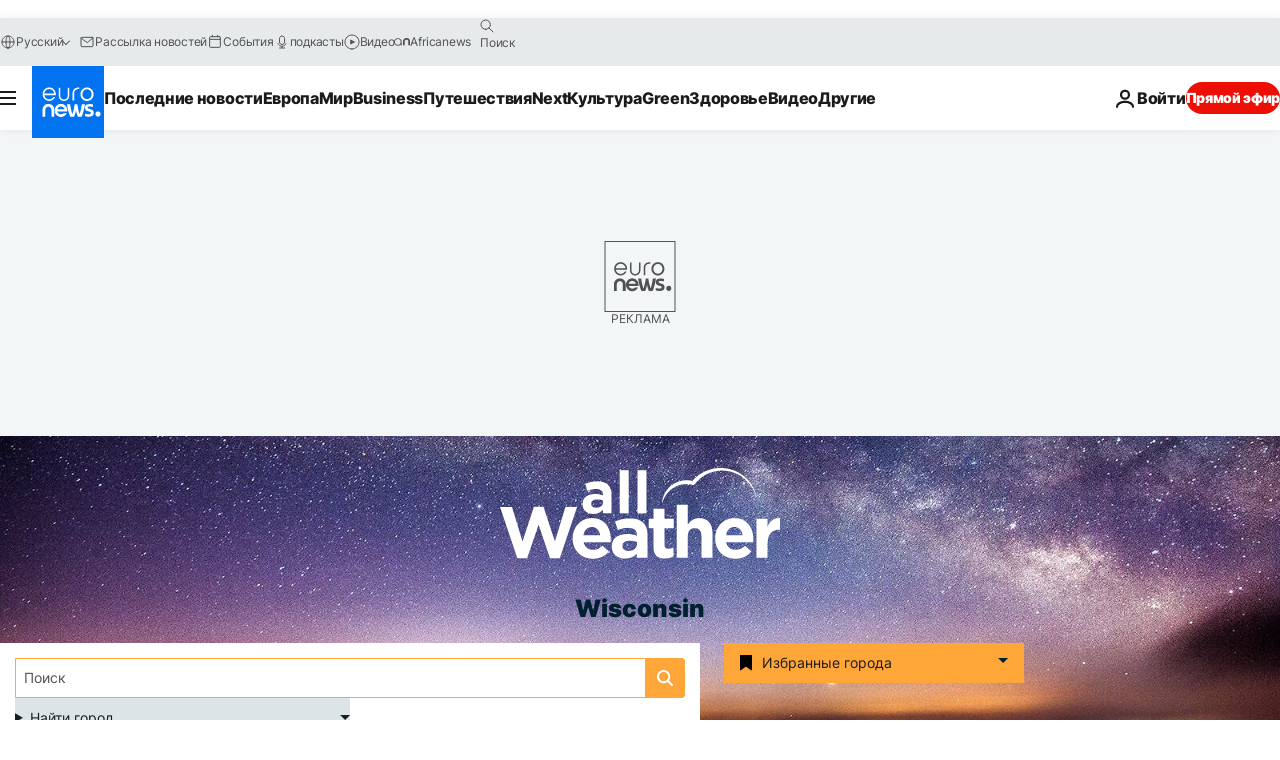

--- FILE ---
content_type: text/html; charset=UTF-8
request_url: https://ru.euronews.com/weather/north-america/united-states/wi
body_size: 37660
content:

<!DOCTYPE html>
<html lang="ru">
<head>
  <meta charset="UTF-8">
            <title> Погода | euronews: , Wisconsin, США прогноз погоды на десять дней</title>
<meta name="description" content="Северная Америка США Wisconsin ">
<meta name="keywords" content="Погода Северная Америка США Wisconsin ">
<meta name="robots" content="max-snippet:-1, max-image-preview:large">
<meta name="news_keywords" content="Погода Северная Америка США Wisconsin ">
<link rel="canonical" href="http://ru.euronews.com/weather">
<meta property="og:locale" content="ru-RU">
<meta property="og:url" content="http://ru.euronews.com/weather/north-america/united-states/wi">
<meta property="og:site_name" content="euronews">
<meta property="og:type" content="website">
<meta property="og:title" content=" Погода | euronews: , Wisconsin, США прогноз погоды на десять дней">
<meta property="og:description" content="Северная Америка США Wisconsin ">
<meta property="og:image" content="https://static.euronews.com/website/images/euronews-og-image-1200x675.png">
<meta property="og:image:width" content="1200">
<meta property="og:image:height" content="675">
<meta property="og:image:type" content="image/png">
<meta property="og:image:alt" content=" Погода | euronews: , Wisconsin, США прогноз погоды на десять дней">

<meta name="twitter:site" content="@euronews">
<meta name="twitter:title" content=" Погода | euronews: , Wisconsin, США прогноз погоды на десять дней">
<meta name="twitter:description" content="Северная Америка США Wisconsin ">
<meta name="twitter:card" content="summary_large_image">
<meta name="twitter:image" content="https://static.euronews.com/website/images/euronews-og-image-1200x675.png">
<meta name="twitter:image:alt" content=" Погода | euronews: , Wisconsin, США прогноз погоды на десять дней">

<meta property="fb:pages" content="191185974309157" />
    
            <link rel="apple-touch-icon" href="/apple-touch-icon.png">
  <link rel="apple-touch-icon" href="/apple-touch-icon-precomposed.png">
  <link rel="apple-touch-icon" sizes="57x57" href="/apple-touch-icon-57x57.png">
  <link rel="apple-touch-icon" sizes="60x60" href="/apple-touch-icon-60x60.png">
  <link rel="apple-touch-icon" sizes="72x72" href="/apple-touch-icon-72x72.png">
  <link rel="apple-touch-icon" sizes="76x76" href="/apple-touch-icon-76x76.png">
  <link rel="apple-touch-icon" sizes="114x114" href="/apple-touch-icon-114x114.png">
  <link rel="apple-touch-icon" sizes="120x120" href="/apple-touch-icon-120x120.png">
  <link rel="apple-touch-icon" sizes="120x120" href="/apple-touch-icon-120x120-precomposed.png">
  <link rel="apple-touch-icon" sizes="144x144" href="/apple-touch-icon-144x144.png">
  <link rel="apple-touch-icon" sizes="152x152" href="/apple-touch-icon-152x152.png">
  <link rel="apple-touch-icon" sizes="152x152" href="/apple-touch-icon-152x152-precomposed.png">
  <link rel="apple-touch-icon" sizes="180x180" href="/apple-touch-icon-180x180.png">
  <link rel="android-icon" sizes="192x192" href="/android-icon-192x192.png">
  <link rel="icon" sizes="16x16" href="/favicon-16x16.png">
  <link rel="icon" sizes="32x32" href="/favicon-32x32.png">
  <link rel="icon" sizes="48x48" href="/favicon.ico">
  <link rel="icon" sizes="96x96" href="/favicon-96x96.png">
  <link rel="icon" sizes="160x160" href="/favicon-160x160.png">
  <link rel="icon" sizes="192x192" href="/favicon-192x192.png">

    <link rel="manifest" href="/manifest.json">
  <meta name="theme-color" content="#ffffff">

  <link rel="home" href="/" title="homepage">


          <script type="application/ld+json">{
    "@context": "https://schema.org/",
    "@type": "WebSite",
    "name": "Euronews.com",
    "url": "https://ru.euronews.com/",
    "potentialAction": {
        "@type": "SearchAction",
        "target": "https://ru.euronews.com/search?query={search_term_string}",
        "query-input": "required name=search_term_string"
    },
    "sameAs": [
        "https://vk.com/euronews",
        "https://www.facebook.com/ru.euronews",
        "https://t.me/russian_euronews",
        "https://flipboard.com/@euronewsru",
        "https://zen.yandex.ru/euronews",
        "https://ok.ru/euronews"
    ]
}</script>
      
    <meta name="application-name" content="euronews.com">

            <meta name="viewport" content="width=device-width, minimum-scale=1, initial-scale=1">

  
              <meta name="dfp-data" content="{&quot;rootId&quot;:&quot;6458&quot;,&quot;adUnit&quot;:&quot;&quot;,&quot;keyValues&quot;:[],&quot;level1&quot;:&quot;euronews_new&quot;,&quot;lazyLoadingOffset&quot;:300,&quot;hasSwipe&quot;:false,&quot;disabledAdSlots&quot;:[]}">

            <meta name="adobe-analytics-data" content="{&quot;site&quot;:{&quot;platform&quot;:&quot;&quot;,&quot;language&quot;:&quot;ru&quot;,&quot;primarylanguage&quot;:&quot;&quot;,&quot;secondarylanguage&quot;:&quot;&quot;,&quot;environment&quot;:&quot;prod&quot;,&quot;brand&quot;:&quot;euronews&quot;,&quot;servicetype&quot;:&quot;web&quot;,&quot;version&quot;:&quot;15.5.2&quot;},&quot;page&quot;:{&quot;pagename&quot;:&quot;euronews.weather.weather.north-america.united-states.wisconsin.apostle-islands-national-lak&quot;,&quot;pagehasad&quot;:&quot;&quot;,&quot;pagenumads&quot;:&quot;&quot;,&quot;sitesection&quot;:&quot;&quot;,&quot;sitesubsection1&quot;:&quot;&quot;,&quot;sitesubsection2&quot;:&quot;&quot;,&quot;pagetype&quot;:&quot;page&quot;,&quot;pageurl&quot;:&quot;ru.euronews.com\/weather\/north-america\/united-states\/wi&quot;,&quot;pagedownloadtime&quot;:&quot;&quot;,&quot;vertical&quot;:&quot;weather&quot;,&quot;theme&quot;:&quot;weather&quot;,&quot;program&quot;:&quot;weather&quot;,&quot;contenttype&quot;:&quot;txt&quot;,&quot;menustatus&quot;:&quot;&quot;,&quot;pagereload&quot;:&quot;&quot;,&quot;pagedisplaybreakpoint&quot;:&quot;&quot;,&quot;displaybreakingnewsbar&quot;:&quot;none&quot;,&quot;swipe&quot;:&quot;none&quot;,&quot;urlpath&quot;:&quot;ru.euronews.com\/weather\/north-america\/united-states\/wi&quot;},&quot;search&quot;:{&quot;keyword&quot;:&quot;&quot;,&quot;searchresult&quot;:&quot;&quot;},&quot;uv&quot;:{&quot;uvid&quot;:&quot;&quot;,&quot;logged&quot;:&quot;&quot;,&quot;isbot&quot;:&quot;&quot;},&quot;article&quot;:{&quot;eventid&quot;:&quot;none&quot;,&quot;storyid&quot;:&quot;none&quot;,&quot;updatedate&quot;:&quot;none&quot;,&quot;title&quot;:&quot;none&quot;,&quot;format&quot;:&quot;none&quot;,&quot;nbdayssincepublication&quot;:&quot;none&quot;,&quot;articlepromotedtobcs&quot;:&quot;&quot;,&quot;articlepromotedtohp&quot;:&quot;&quot;,&quot;technicaltags&quot;:&quot;none&quot;,&quot;contenttaxonomy&quot;:&quot;none&quot;,&quot;gallerynumber&quot;:&quot;none&quot;},&quot;login&quot;:{&quot;subscriptiontype&quot;:&quot;other&quot;,&quot;dailynl&quot;:&quot;none&quot;},&quot;video&quot;:{&quot;videoid&quot;:&quot;none&quot;,&quot;youtubevideoid&quot;:&quot;none&quot;,&quot;dailymotionvideoid&quot;:&quot;none&quot;,&quot;housenumbervidid&quot;:&quot;none&quot;,&quot;name&quot;:&quot;none&quot;,&quot;publicationdate&quot;:&quot;none&quot;,&quot;type&quot;:&quot;none&quot;,&quot;duration&quot;:&quot;none&quot;,&quot;isinplaylist&quot;:&quot;none&quot;,&quot;playlistname&quot;:&quot;none&quot;,&quot;haspreview&quot;:&quot;none&quot;,&quot;viewmode&quot;:&quot;none&quot;,&quot;playername&quot;:&quot;none&quot;,&quot;playlistnumitems&quot;:&quot;none&quot;,&quot;playlistposition&quot;:&quot;none&quot;,&quot;soundstatus&quot;:&quot;none&quot;},&quot;component&quot;:{&quot;name&quot;:&quot;&quot;,&quot;type&quot;:&quot;&quot;,&quot;action&quot;:&quot;&quot;,&quot;pagename&quot;:&quot;&quot;,&quot;actiondetail&quot;:&quot;&quot;},&quot;newsletter&quot;:{&quot;name&quot;:&quot;&quot;,&quot;location&quot;:&quot;&quot;},&quot;cm&quot;:{&quot;ssf&quot;:&quot;1&quot;},&quot;thirdPartiesDisabled&quot;:[],&quot;sendDate&quot;:null}">
  
  <meta name="app-contexts" content="[&quot;main&quot;,&quot;weather&quot;]">

          <link rel="preload" as="style" href="/build/e09c9fcfcc074bccb6b0-reduce-cls.css">
    <link rel="preload" as="style" href="/build/60f2680ec86092ed27b8-common.css">
    <link rel="preload" as="style" href="/build/2704ee1d94cf0ae161ea-trumps.css">
    <link rel="preload" as="style" href="/build/1e29222cf9b97f50ec61-header.css">
              <link rel="preload" as="script" href="https://securepubads.g.doubleclick.net/tag/js/gpt.js" />
      

  <link rel="preload" as="style" href="/build/0791760b27eeb6a629e6-swiper_bundle.css">
  <link rel="preload" as="style" href="/build/ac1b041d4d1370349771-weather_css.css">
  <link rel="preload" as="image" href="https://static.euronews.com/website/images/weather/bkg_america.jpg" />

          <style>
    #accessibility-bar,#c-burger-button-checkbox,#c-language-switcher-list-open,.c-breaking-news,.c-language-switcher__list,.c-search-form__loader, .o-site-hr__second-level__dropdown,.o-site-hr__second-level__dropdown-mask,.o-site-hr__sidebar,.o-site-hr__sidebar-mask{display:none}
    .c-bar-now .c-tags-list,.c-bar-now__container,.c-navigation-bar,.c-navigation-bar__wrappable-list,.c-search-form.c-search-engine,.o-site-hr__first-level__container,.o-site-hr__second-level__container,.o-site-hr__second-level__links,.o-site-hr__second-level__burger-logo,.c-burger-button{display:flex}

    @supports (content-visibility: hidden) {
      .o-site-hr__second-level__dropdown,.o-site-hr__sidebar {
        display: flex;
        content-visibility: hidden;
      }
    }
  </style>

    <link rel="stylesheet" href="/build/e09c9fcfcc074bccb6b0-reduce-cls.css">
    <link rel="stylesheet" href="/build/60f2680ec86092ed27b8-common.css">
    <link rel="stylesheet" href="/build/2704ee1d94cf0ae161ea-trumps.css">
    <link rel="stylesheet" href="/build/1e29222cf9b97f50ec61-header.css">
    <link rel="stylesheet" href="/build/509b54a72fb69fe05136-didomi.css">

  
  <link rel="stylesheet" href="/build/0791760b27eeb6a629e6-swiper_bundle.css">
  <link rel="stylesheet" href="/build/ac1b041d4d1370349771-weather_css.css">

        <style>@font-face{font-family: "Arial size-adjust";font-style: normal;font-weight: 400;font-display: swap;src: local("Arial");size-adjust: 102.5%;}body{font-family: 'Arial size-adjust', Arial, sans-serif;}</style>

    
          <link rel="stylesheet" href="/build/0a99ec3795784c5a8509-fonts.css" media="print" onload="this.media=&#039;all&#039;">
              <link rel="stylesheet" href="/build/8b22fce367b2950deb08-font_cyrillic.css" media="print" onload="this.media=&#039;all&#039;">
  
      
  
              <link rel="preconnect" href="https://static.euronews.com">
      <link rel="preconnect" href="https://api.privacy-center.org">
      <link rel="preconnect" href="https://sdk.privacy-center.org">
      <link rel="preconnect" href="https://www.googletagservices.com">
      <link rel="preconnect" href="https://pagead2.googlesyndication.com">
              <link rel="dns-prefetch" href="//scripts.opti-digital.com">
                  <link rel="dns-prefetch" href="https://connect.facebook.net">
                  <link rel="dns-prefetch" href="https://ping.chartbeat.net">
        <link rel="dns-prefetch" href="https://static.chartbeat.com">
        
    <script>
  window.euronewsEnvs = JSON.parse('{"PUBLIC_GIGYA_API_KEY":"4_G3z5aGNUymdcrkV9z9qOAg","PUBLIC_INSIDER_PARTNER_NAME":"euronewsfr","PUBLIC_INSIDER_PARTNER_ID":"10008155","PUBLIC_APP_ENV":"prod","PUBLIC_URLS_BASE":"euronews.com"}');
</script>


  <script> performance.mark('enw-first-script'); </script>
              <script id="euronews-initial-server-data">
                              window.getInitialServerData = () => ({"context":{"website":"euronews","pageType":"weathercity","servicetype":"web","features":["euronewsUUIDManager","userNavigationActivity","didomi","googleGpt","advertisingOptiDigital","wallpaper","DVTargetingSignalsManager","bombora","insider","scrollRestore","adobe"],"featureFlipping":{"fast":{"adobe":{"languages":{"en":true,"fr":true,"de":true,"it":true,"es":true,"pt":true,"tr":true,"pl":true,"ru":true,"ar":true,"fa":true,"el":true,"hu":true},"thirdpart":true,"description":"Analytics tracking"},"adobeAudienceManager":{"languages":{"en":true,"fr":true,"de":true,"it":true,"es":true,"pt":true,"tr":true,"pl":true,"ru":true,"ar":true,"fa":true,"el":true,"hu":true},"thirdpart":true,"description":"_"},"adsAutorefresh":{"languages":{"en":false,"ar":false,"de":false,"el":false,"es":false,"fa":false,"fr":false,"hu":false,"it":false,"pt":false,"ru":false,"tr":false,"pl":false},"thirdpart":false,"description":"Permet un autorefresh auto des pubs toutes les X secondes"},"adsLazyloading":{"languages":{"en":true,"fr":true,"de":true,"it":true,"es":true,"pt":true,"tr":true,"pl":true,"ru":true,"ar":true,"fa":true,"el":true,"hu":true},"thirdpart":false,"description":"Permet d\u2019afficher les pubs au fur \u00e0 mesure du scroll d\u2019un utilisateur sur nos pages, ce qui permet d\u2019acc\u00e9l\u00e9rer le chargement du haut de page"},"advertising":{"languages":{"en":false,"fr":false,"de":false,"it":false,"es":false,"pt":false,"tr":false,"pl":false,"ru":false,"ar":false,"fa":false,"el":false,"hu":false},"thirdpart":false,"description":"to enable new advertising core (while double run, we use old advertising when this key is off)"},"advertisingOptiDigital":{"languages":{"en":true,"fr":true,"de":true,"it":true,"es":true,"pt":true,"tr":true,"pl":true,"ru":true,"ar":true,"fa":true,"el":true,"hu":true},"thirdpart":true,"description":"New Advertising management with OptiDigital"},"advertisingSingleRequestMode":{"languages":{"en":false,"ar":false,"de":false,"el":false,"es":false,"fa":false,"fr":false,"hu":false,"it":false,"pt":false,"ru":false,"tr":false,"pl":false},"thirdpart":false,"description":"WARNING: WHEN TURNED ON IT MAKES AD REQUEST COUNT EXPLODE AND LEADS TO TERRIBLE IMPRESSION\/REQUEST RATIO\nenable singleRequest mode for new advertising implementation (will do multirequest if disabled)"},"analytics":{"languages":{"en":true,"fr":true,"de":true,"it":true,"es":true,"pt":true,"tr":true,"pl":true,"ru":true,"ar":true,"fa":true,"el":true,"hu":true},"thirdpart":false,"description":"_"},"autorefresh":{"languages":{"en":true,"fr":true,"de":true,"it":true,"es":true,"pt":true,"tr":true,"pl":true,"ru":true,"ar":true,"fa":true,"el":true,"hu":true},"thirdpart":false,"description":"_"},"bcovery":{"languages":{"en":false,"ar":false,"de":false,"el":false,"es":false,"fa":false,"fr":false,"hu":false,"it":false,"pt":false,"ru":false,"tr":false,"pl":false},"thirdpart":true,"description":"_"},"bombora":{"languages":{"en":true,"fr":true,"de":true,"it":true,"es":true,"pt":true,"tr":true,"pl":true,"ru":true,"ar":true,"fa":false,"el":true,"hu":true},"thirdpart":true,"description":"_"},"bomboraStandardTag":{"languages":{"en":true,"fr":true,"de":true,"it":true,"es":true,"pt":true,"tr":true,"pl":true,"ru":true,"ar":true,"fa":false,"el":true,"hu":true},"thirdpart":true,"description":"_"},"breakingNewsBanner":{"languages":{"en":true,"fr":true,"de":true,"it":true,"es":true,"pt":true,"tr":true,"pl":true,"ru":true,"ar":true,"fa":true,"el":true,"hu":true},"thirdpart":false,"description":"_"},"caption":{"languages":{"en":true,"fr":true,"de":true,"it":true,"es":true,"pt":true,"tr":true,"pl":true,"ru":true,"ar":true,"fa":true,"el":true,"hu":true},"thirdpart":false,"description":"_"},"chartbeat":{"languages":{"en":true,"fr":true,"de":true,"it":true,"es":true,"pt":true,"tr":true,"pl":true,"ru":true,"ar":true,"fa":true,"el":true,"hu":true},"thirdpart":true,"description":"chartbeat.js is the Javascript code for the standard web tracking"},"chartbeat_mab":{"languages":{"en":true,"fr":true,"de":true,"it":true,"es":true,"pt":true,"tr":true,"pl":true,"ru":true,"ar":true,"fa":true,"el":true,"hu":true},"thirdpart":true,"description":"chartbeat_mab.js is the library for Chartbeat's headline testing functionality"},"connatix":{"languages":{"en":true,"fr":true,"de":true,"it":true,"es":true,"pt":true,"tr":true,"pl":true,"ru":true,"ar":true,"fa":true,"el":true,"hu":true},"thirdpart":true,"description":"_"},"connatixSticky":{"languages":{"en":false,"fr":false,"de":false,"it":false,"es":false,"pt":false,"tr":false,"pl":false,"ru":false,"ar":false,"fa":false,"el":false,"hu":false},"thirdpart":false,"description":"_"},"consentTemplates":{"languages":{"en":false,"fr":false,"de":false,"it":false,"es":false,"pt":false,"tr":false,"pl":false,"ru":false,"ar":false,"fa":false,"el":false,"hu":false},"thirdpart":false,"description":"consent notices (Didomi, ...)"},"dailymotion":{"languages":{"en":true,"fr":true,"de":true,"it":true,"es":true,"pt":true,"tr":true,"pl":true,"ru":false,"ar":true,"fa":false,"el":true,"hu":true},"thirdpart":false,"description":"_"},"datalayerManager":{"languages":{"en":false,"ar":false,"de":false,"el":false,"es":false,"fa":false,"fr":false,"hu":false,"it":false,"pt":false,"ru":false,"tr":false,"pl":false},"thirdpart":false,"description":"_"},"didomi":{"languages":{"en":true,"fr":true,"de":true,"it":true,"es":true,"pt":true,"tr":true,"pl":true,"ru":true,"ar":true,"fa":true,"el":true,"hu":true},"thirdpart":true,"description":null},"doubleVerify":{"languages":{"en":true,"fr":true,"de":true,"it":true,"es":true,"pt":true,"tr":true,"pl":true,"ru":true,"ar":true,"fa":true,"el":true,"hu":true},"thirdpart":true,"description":"_"},"durationMedia":{"languages":{"en":true,"fr":true,"de":true,"it":true,"es":true,"pt":true,"tr":true,"pl":true,"ru":true,"ar":true,"fa":true,"el":true,"hu":true},"thirdpart":true,"description":"_"},"DVTargetingSignalsManager":{"languages":{"en":true,"fr":true,"de":true,"it":true,"es":true,"pt":true,"tr":true,"pl":true,"ru":true,"ar":true,"fa":true,"el":true,"hu":true},"thirdpart":false,"description":"This feature aims to manage DV Targeting Signals.\r\nFor example: retrieving Targeting Signals, updating the advertising Datalayer, and storing DV Contextual Signals to the database."},"euronewsUUIDManager":{"languages":{"en":true,"fr":true,"de":true,"it":true,"es":true,"pt":true,"tr":true,"pl":true,"ru":true,"ar":true,"fa":true,"el":true,"hu":true},"thirdpart":false,"description":"This feature ensures each client has a persistent UUID by retrieving it from IndexedDB or cookies, or generating and storing one if it doesn\u2019t exist. The UUID is used by other features and services for consistent client identification."},"facebook":{"languages":{"en":true,"fr":true,"de":true,"it":true,"es":true,"pt":true,"tr":true,"pl":true,"ru":true,"ar":true,"fa":true,"el":true,"hu":true},"thirdpart":true,"description":null},"football":{"languages":{"en":true,"fr":true,"de":true,"it":true,"es":true,"pt":true,"tr":true,"pl":false,"ru":true,"ar":true,"fa":true,"el":true,"hu":true},"thirdpart":false,"description":"This FF is made to manage FootballLeagueDataHandler service"},"footballLeagueResults":{"languages":{"en":true,"ar":true,"de":true,"el":true,"es":true,"fa":true,"fr":true,"hu":true,"it":true,"pt":true,"ru":true,"tr":true,"pl":false},"thirdpart":false,"description":"This is for the service that manage the display\/management of the widget of football league results that we can find on the home page and other footblall pages"},"gallery":{"languages":{"en":true,"fr":true,"de":true,"it":true,"es":true,"pt":true,"tr":true,"pl":true,"ru":true,"ar":true,"fa":true,"el":true,"hu":true},"thirdpart":false,"description":"Widget Gallery"},"geoBlocking":{"languages":{"en":true,"ar":true,"de":true,"el":true,"es":true,"fa":true,"fr":true,"hu":true,"it":true,"pt":true,"ru":true,"tr":true,"pl":true},"thirdpart":false,"description":"_"},"geoedge":{"languages":{"en":true,"fr":true,"de":true,"it":true,"es":true,"pt":true,"tr":true,"pl":true,"ru":true,"ar":true,"fa":true,"el":true,"hu":true},"thirdpart":true,"description":"_"},"gigya":{"languages":{"en":true,"fr":true,"de":true,"it":true,"es":true,"pt":true,"tr":true,"pl":true,"ru":true,"ar":true,"fa":true,"el":true,"hu":true},"thirdpart":false,"description":"Login Euronews via SAP\/GIGYA"},"global_footer":{"languages":{"en":true,"fr":true,"de":true,"it":true,"es":true,"pt":true,"tr":true,"pl":true,"ru":true,"ar":true,"fa":true,"el":true,"hu":true},"thirdpart":true,"description":null},"googleGpt":{"languages":{"en":true,"fr":true,"de":true,"it":true,"es":true,"pt":true,"tr":true,"pl":true,"ru":true,"ar":true,"fa":true,"el":true,"hu":true},"thirdpart":true,"description":"GPT is mandatory for all the advertisement stack"},"google_analytics":{"languages":{"en":false,"ar":false,"de":false,"el":false,"es":false,"fa":false,"fr":false,"hu":false,"it":false,"pt":false,"ru":false,"tr":false,"pl":false},"thirdpart":true,"description":"_"},"google_gtm":{"languages":{"en":true,"fr":true,"de":true,"it":true,"es":true,"pt":true,"tr":true,"pl":true,"ru":true,"ar":true,"fa":true,"el":true,"hu":true},"thirdpart":true,"description":null},"grafanaFaro":{"languages":{"en":false,"fr":false,"de":false,"it":false,"es":false,"pt":false,"tr":false,"pl":false,"ru":false,"ar":false,"fa":false,"el":false,"hu":false},"thirdpart":false,"description":"_"},"gtag":{"languages":{"en":true,"fr":true,"de":true,"it":true,"es":true,"pt":true,"tr":true,"pl":true,"ru":true,"ar":true,"fa":true,"el":true,"hu":true},"thirdpart":true,"description":"_"},"header_redesign":{"languages":{"en":true,"fr":true,"de":true,"it":true,"es":true,"pt":true,"tr":true,"pl":true,"ru":true,"ar":true,"fa":true,"el":true,"hu":true},"thirdpart":false,"description":"FF qui active l'affichage du Header Redesign"},"home_new_design":{"languages":{"en":false,"fr":false,"de":false,"it":false,"es":false,"pt":false,"tr":false,"pl":false,"ru":false,"ar":false,"fa":false,"el":false,"hu":false},"thirdpart":false,"description":"Home New Design 2025"},"https":{"languages":{"en":true,"fr":true,"de":true,"it":true,"es":true,"pt":true,"tr":true,"pl":true,"ru":true,"ar":true,"fa":true,"el":true,"hu":true},"thirdpart":false,"description":null},"iaDisclaimerReporting":{"languages":{"en":true,"fr":true,"de":true,"it":true,"es":true,"pt":true,"tr":true,"pl":true,"ru":true,"ar":true,"fa":true,"el":true,"hu":true},"thirdpart":false,"description":"Display the IA Disclaimer"},"insider":{"languages":{"en":true,"fr":true,"de":true,"it":true,"es":true,"pt":true,"tr":true,"pl":true,"ru":true,"ar":true,"fa":true,"el":true,"hu":true},"thirdpart":true,"description":"_"},"jobbio":{"languages":{"en":false,"fr":false,"de":false,"it":false,"es":false,"pt":false,"tr":false,"pl":false,"ru":false,"ar":false,"fa":false,"el":false,"hu":false},"thirdpart":true,"description":"_"},"justIn":{"languages":{"en":true,"fr":true,"de":true,"it":true,"es":true,"pt":true,"tr":true,"pl":true,"ru":true,"ar":true,"fa":true,"el":true,"hu":true},"thirdpart":false,"description":"_"},"justInTimeline":{"languages":{"en":true,"fr":true,"de":true,"it":true,"es":true,"pt":true,"tr":true,"pl":true,"ru":true,"ar":true,"fa":true,"el":true,"hu":true},"thirdpart":false,"description":"Justin template new design 2025"},"lazyblock":{"languages":{"en":false,"ar":false,"de":false,"el":false,"es":false,"fa":false,"fr":false,"hu":true,"it":false,"pt":false,"ru":false,"tr":true,"pl":false},"thirdpart":false},"lazyload":{"languages":{"en":true,"fr":true,"de":true,"it":true,"es":true,"pt":true,"tr":true,"pl":true,"ru":true,"ar":true,"fa":true,"el":true,"hu":true},"thirdpart":false,"description":"_"},"leaderboardUnderHeader":{"languages":{"en":true,"ar":true,"de":false,"el":false,"es":false,"fa":true,"fr":false,"hu":false,"it":false,"pt":false,"ru":false,"tr":false,"pl":false},"thirdpart":false,"description":"main leaderboard under header instead of above on article page"},"linkObfuscator":{"languages":{"en":true,"fr":true,"de":true,"it":true,"es":true,"pt":true,"tr":true,"pl":true,"ru":true,"ar":true,"fa":true,"el":true,"hu":true},"thirdpart":false,"description":"This feature aims to obfuscate all links for which the obfuscation is implemented in the Twig template."},"liveramp":{"languages":{"en":true,"fr":true,"de":true,"it":true,"es":true,"pt":true,"tr":true,"pl":true,"ru":true,"ar":true,"fa":true,"el":true,"hu":true},"thirdpart":true,"description":"https:\/\/liveramp.com\/"},"login":{"languages":{"en":true,"fr":true,"de":true,"it":true,"es":true,"pt":true,"tr":true,"pl":true,"ru":true,"ar":true,"fa":true,"el":true,"hu":true},"thirdpart":false,"description":"Allow login for Gigya"},"loginWall":{"languages":{"en":false,"fr":true,"de":false,"it":false,"es":true,"pt":false,"tr":false,"pl":false,"ru":false,"ar":false,"fa":false,"el":false,"hu":false},"thirdpart":false,"description":"_"},"longerCacheStrategy":{"languages":{"en":true,"fr":true,"de":true,"it":true,"es":true,"pt":true,"tr":true,"pl":true,"ru":true,"ar":true,"fa":true,"el":true,"hu":true},"thirdpart":false,"description":"Enable longer cache on various pages (see EW-5784)"},"nativo":{"languages":{"en":true,"fr":true,"de":true,"it":true,"es":true,"pt":true,"tr":true,"pl":true,"ru":true,"ar":true,"fa":true,"el":true,"hu":true},"thirdpart":false,"description":"_"},"new_liveblogging":{"languages":{"en":true,"fr":true,"de":true,"it":true,"es":true,"pt":true,"tr":true,"pl":true,"ru":true,"ar":true,"fa":true,"el":true,"hu":true},"thirdpart":false,"description":"Activate new Arena liveblogging feature (with TypeScript service)"},"nonli":{"languages":{"en":true,"fr":true,"de":true,"it":true,"es":true,"pt":true,"tr":true,"pl":true,"ru":true,"ar":true,"fa":true,"el":true,"hu":true},"thirdpart":true,"description":"This TP replace echobox to publish automatically our articles on social networks"},"outbrain":{"languages":{"en":true,"fr":true,"de":true,"it":true,"es":true,"pt":true,"tr":true,"pl":true,"ru":true,"ar":true,"fa":true,"el":true,"hu":true},"thirdpart":true,"description":"_"},"outbrain_lazyloading":{"languages":{"en":true,"fr":true,"de":true,"it":true,"es":true,"pt":true,"tr":true,"pl":true,"ru":true,"ar":true,"fa":true,"el":true,"hu":true},"thirdpart":true,"description":"_"},"ownpage":{"languages":{"en":true,"ar":true,"de":true,"el":true,"es":true,"fa":true,"fr":true,"hu":true,"it":true,"pt":true,"ru":true,"tr":true,"pl":false},"thirdpart":true,"description":"newsletter"},"pfp-ima":{"languages":{"en":false,"ar":false,"de":false,"el":false,"es":false,"fa":false,"fr":false,"hu":false,"it":false,"pt":false,"ru":false,"tr":false,"pl":false},"thirdpart":false,"description":"_"},"pfpLive":{"languages":{"en":true,"fr":true,"de":true,"it":true,"es":true,"pt":true,"tr":true,"pl":true,"ru":false,"ar":true,"fa":false,"el":true,"hu":true},"thirdpart":false,"description":"_"},"pfpVOD":{"languages":{"en":true,"fr":true,"de":true,"it":true,"es":true,"pt":true,"tr":true,"pl":true,"ru":false,"ar":true,"fa":false,"el":true,"hu":true},"thirdpart":false,"description":"_"},"player_lazyload_click":{"languages":{"en":true,"fr":true,"de":true,"it":true,"es":true,"pt":true,"tr":true,"pl":true,"ru":true,"ar":true,"fa":true,"el":true,"hu":true},"thirdpart":false,"description":null},"scribblelive":{"languages":{"en":true,"ar":true,"de":true,"el":true,"es":true,"fa":true,"fr":true,"hu":true,"it":true,"pt":true,"ru":true,"tr":true,"pl":false},"thirdpart":true},"scrollRestore":{"languages":{"en":true,"fr":true,"de":true,"it":true,"es":true,"pt":true,"tr":true,"pl":true,"ru":true,"ar":true,"fa":true,"el":true,"hu":true},"thirdpart":false,"description":"This feature sets the browser's scrollRestoration property to 'manual', ensuring the scroll position resets to the top of the page upon refresh"},"search":{"languages":{"en":true,"fr":true,"de":true,"it":true,"es":true,"pt":true,"tr":true,"pl":true,"ru":true,"ar":true,"fa":true,"el":true,"hu":true},"thirdpart":false,"description":"_"},"sentry":{"languages":{"en":true,"fr":true,"de":true,"it":true,"es":true,"pt":true,"tr":true,"pl":true,"ru":true,"ar":true,"fa":true,"el":true,"hu":true},"thirdpart":true,"description":"APM - Technical TP"},"socialManager":{"languages":{"en":true,"fr":true,"de":true,"it":true,"es":true,"pt":true,"tr":true,"pl":true,"ru":true,"ar":true,"fa":true,"el":true,"hu":true},"thirdpart":false,"description":"Social manager TS service for social network popup management"},"StickyFloor":{"languages":{"en":true,"fr":true,"de":true,"it":true,"es":true,"pt":true,"tr":true,"pl":true,"ru":true,"ar":true,"fa":true,"el":true,"hu":true},"thirdpart":false,"description":null},"streamAMP":{"languages":{"en":false,"ar":false,"de":false,"el":false,"es":false,"fa":false,"fr":false,"hu":false,"it":false,"pt":false,"ru":false,"tr":false,"pl":false},"thirdpart":true},"style_css_site_header":{"languages":{"en":false,"ar":false,"de":false,"el":false,"es":false,"fa":false,"fr":false,"hu":false,"it":false,"pt":false,"ru":false,"tr":false,"pl":false},"thirdpart":false,"description":"Ex\u00e9cuter le CSS du Site Header dans directement dans <style> dans <head>, et en premier, ind\u00e9pendamment des autres fichiers CSS."},"survey_popup":{"languages":{"en":false,"fr":false,"de":false,"it":false,"es":false,"pt":false,"tr":false,"pl":false,"ru":false,"ar":false,"fa":false,"el":false,"hu":false},"thirdpart":false,"description":null},"swiper":{"languages":{"en":true,"fr":true,"de":true,"it":true,"es":true,"pt":true,"tr":true,"pl":true,"ru":true,"ar":true,"fa":true,"el":true,"hu":true},"thirdpart":false,"description":"_"},"swipe_article":{"languages":{"en":true,"fr":true,"de":true,"it":true,"es":true,"pt":true,"tr":true,"pl":true,"ru":true,"ar":true,"fa":true,"el":true,"hu":true},"thirdpart":false,"description":"_"},"teads":{"languages":{"en":true,"fr":true,"de":true,"it":true,"es":true,"pt":true,"tr":true,"pl":true,"ru":true,"ar":true,"fa":true,"el":true,"hu":true},"thirdpart":true,"description":"Renomm\u00e9e depuis \"teadsCookielessTag\" pour le nouveau script advertising."},"teadsCookielessTag":{"languages":{"en":true,"fr":true,"de":true,"it":true,"es":true,"pt":true,"tr":true,"pl":true,"ru":true,"ar":true,"fa":true,"el":true,"hu":true},"thirdpart":true,"description":"Ancienne cl\u00e9, utilis\u00e9e avec l'ancien script advertising, remplac\u00e9e par \"teads\"."},"telemetry-php":{"languages":{"en":false,"fr":false,"de":false,"it":false,"es":false,"pt":false,"tr":false,"pl":false,"ru":false,"ar":false,"fa":false,"el":false,"hu":false},"thirdpart":false,"description":"D\u00e9sactive l'Open Telemetry -> Grafana\r\nSur le site cot\u00e9 FRONT\/PHP"},"telemetry-ts":{"languages":{"en":false,"fr":false,"de":false,"it":false,"es":false,"pt":false,"tr":false,"pl":false,"ru":false,"ar":false,"fa":false,"el":false,"hu":false},"thirdpart":false,"description":"Grafana openTelemetry for Front TS"},"textToSpeech":{"languages":{"en":true,"fr":true,"de":true,"it":true,"es":true,"pt":true,"tr":true,"pl":true,"ru":true,"ar":true,"fa":true,"el":true,"hu":true},"thirdpart":true,"description":"Solution de synthese vocale convertissant le texte en audio."},"tmpTestNewImageServer":{"languages":{"en":true,"fr":true,"de":true,"it":true,"es":true,"pt":true,"tr":true,"pl":true,"ru":true,"ar":true,"fa":true,"el":true,"hu":true},"thirdpart":false,"description":"this must be temporary! rewrite static.euronews.com article image to images.euronews.com"},"twitter":{"languages":{"en":true,"fr":true,"de":true,"it":true,"es":true,"pt":true,"tr":true,"pl":true,"ru":true,"ar":true,"fa":true,"el":true,"hu":true},"thirdpart":true,"description":"_"},"userNavigationActivity":{"languages":{"en":true,"fr":true,"de":true,"it":true,"es":true,"pt":true,"tr":true,"pl":true,"ru":true,"ar":true,"fa":true,"el":true,"hu":true},"thirdpart":false,"description":"Service that stores user last visited page and last language"},"video":{"languages":{"en":true,"fr":true,"de":true,"it":true,"es":true,"pt":true,"tr":true,"pl":true,"ru":true,"ar":true,"fa":true,"el":true,"hu":true},"thirdpart":false,"description":"Video Player for article pages"},"vuukle":{"languages":{"en":true,"fr":true,"de":true,"it":true,"es":true,"pt":true,"tr":true,"pl":false,"ru":true,"ar":true,"fa":true,"el":true,"hu":true},"thirdpart":true,"description":"_"},"wallpaper":{"languages":{"en":true,"fr":true,"de":true,"it":true,"es":true,"pt":true,"tr":true,"pl":true,"ru":true,"ar":true,"fa":true,"el":true,"hu":true},"thirdpart":false,"description":"_"},"weatherCarousel":{"languages":{"en":true,"fr":true,"de":true,"it":true,"es":true,"pt":true,"tr":true,"pl":true,"ru":true,"ar":true,"fa":true,"el":true,"hu":true},"thirdpart":false,"description":"Service for the carousel on the weather town page"},"weatherSearch":{"languages":{"en":true,"fr":true,"de":true,"it":true,"es":true,"pt":true,"tr":true,"pl":true,"ru":true,"ar":true,"fa":true,"el":true,"hu":true},"thirdpart":false,"description":"_"},"widgets":{"languages":{"en":true,"fr":true,"de":true,"it":true,"es":true,"pt":true,"tr":true,"pl":true,"ru":true,"ar":true,"fa":true,"el":true,"hu":true},"thirdpart":false,"description":"This is for Typescript widget service"},"yieldbird":{"languages":{"en":true,"fr":true,"de":true,"it":true,"es":true,"pt":true,"tr":true,"pl":true,"ru":true,"ar":true,"fa":true,"el":true,"hu":true},"thirdpart":true,"description":"_"},"automatad":{"languages":{"en":true,"ar":true,"de":true,"el":true,"es":true,"fa":true,"fr":true,"hu":true,"it":true,"pt":true,"ru":true,"tr":true,"pl":true},"thirdpart":true,"description":"_"},"DurationMedia":{"languages":{"en":true,"fr":true,"de":true,"it":true,"es":true,"pt":true,"tr":true,"pl":true,"ru":true,"ar":true,"fa":true,"el":true,"hu":true},"thirdpart":true,"description":"_"},"linkedinNext":{"languages":{"en":true,"ar":false,"de":false,"el":false,"es":false,"fa":false,"fr":false,"hu":false,"it":false,"pt":false,"ru":false,"tr":false,"pl":false},"thirdpart":true},"mailmunch":{"languages":{"en":true,"ar":true,"de":true,"el":true,"es":true,"fa":true,"fr":true,"hu":true,"it":true,"pt":true,"ru":true,"tr":true,"pl":false},"thirdpart":true},"popup_message_all_website":{"languages":{"en":false,"ar":false,"de":false,"el":false,"es":false,"fa":false,"fr":false,"hu":false,"it":false,"pt":false,"ru":false,"tr":false,"pl":false},"thirdpart":false},"popup_message_live":{"languages":{"en":false,"ar":false,"de":false,"el":false,"es":false,"fa":false,"fr":false,"hu":false,"it":false,"pt":false,"ru":false,"tr":false,"pl":false},"thirdpart":false},"video_autoplay":{"languages":{"en":true,"fr":true,"de":true,"it":true,"es":true,"pt":true,"tr":true,"pl":true,"ru":true,"ar":true,"fa":true,"el":true,"hu":true},"thirdpart":false,"description":null}},"slow":{"adobe":{"languages":{"en":true,"fr":true,"de":true,"it":true,"es":true,"pt":true,"tr":true,"pl":true,"ru":true,"ar":true,"fa":true,"el":true,"hu":true},"thirdpart":true,"description":"Analytics tracking"},"adobeAudienceManager":{"languages":{"en":true,"fr":true,"de":true,"it":true,"es":true,"pt":true,"tr":true,"pl":true,"ru":true,"ar":true,"fa":true,"el":true,"hu":true},"thirdpart":true,"description":"_"},"adsAutorefresh":{"languages":{"en":false,"ar":false,"de":false,"el":false,"es":false,"fa":false,"fr":false,"hu":false,"it":false,"pt":false,"ru":false,"tr":false,"pl":false},"thirdpart":false,"description":"Permet un autorefresh auto des pubs toutes les X secondes"},"adsLazyloading":{"languages":{"en":true,"fr":true,"de":true,"it":true,"es":true,"pt":true,"tr":true,"pl":true,"ru":true,"ar":true,"fa":true,"el":true,"hu":true},"thirdpart":false,"description":"Permet d\u2019afficher les pubs au fur \u00e0 mesure du scroll d\u2019un utilisateur sur nos pages, ce qui permet d\u2019acc\u00e9l\u00e9rer le chargement du haut de page"},"advertising":{"languages":{"en":false,"fr":false,"de":false,"it":false,"es":false,"pt":false,"tr":false,"pl":false,"ru":false,"ar":false,"fa":false,"el":false,"hu":false},"thirdpart":false,"description":"to enable new advertising core (while double run, we use old advertising when this key is off)"},"advertisingOptiDigital":{"languages":{"en":true,"fr":true,"de":true,"it":true,"es":true,"pt":true,"tr":true,"pl":true,"ru":true,"ar":true,"fa":true,"el":true,"hu":true},"thirdpart":true,"description":"New Advertising management with OptiDigital"},"advertisingSingleRequestMode":{"languages":{"en":false,"ar":false,"de":false,"el":false,"es":false,"fa":false,"fr":false,"hu":false,"it":false,"pt":false,"ru":false,"tr":false,"pl":false},"thirdpart":false,"description":"WARNING: WHEN TURNED ON IT MAKES AD REQUEST COUNT EXPLODE AND LEADS TO TERRIBLE IMPRESSION\/REQUEST RATIO\nenable singleRequest mode for new advertising implementation (will do multirequest if disabled)"},"analytics":{"languages":{"en":true,"fr":true,"de":true,"it":true,"es":true,"pt":true,"tr":true,"pl":true,"ru":true,"ar":true,"fa":true,"el":true,"hu":true},"thirdpart":false,"description":"_"},"autorefresh":{"languages":{"en":true,"fr":true,"de":true,"it":true,"es":true,"pt":true,"tr":true,"pl":true,"ru":true,"ar":true,"fa":true,"el":true,"hu":true},"thirdpart":false,"description":"_"},"bcovery":{"languages":{"en":false,"ar":false,"de":false,"el":false,"es":false,"fa":false,"fr":false,"hu":false,"it":false,"pt":false,"ru":false,"tr":false,"pl":false},"thirdpart":true,"description":"_"},"bombora":{"languages":{"en":true,"fr":true,"de":true,"it":true,"es":true,"pt":true,"tr":true,"pl":true,"ru":true,"ar":true,"fa":false,"el":true,"hu":true},"thirdpart":true,"description":"_"},"bomboraStandardTag":{"languages":{"en":true,"fr":true,"de":true,"it":true,"es":true,"pt":true,"tr":true,"pl":true,"ru":true,"ar":true,"fa":false,"el":true,"hu":true},"thirdpart":true,"description":"_"},"breakingNewsBanner":{"languages":{"en":true,"fr":true,"de":true,"it":true,"es":true,"pt":true,"tr":true,"pl":true,"ru":true,"ar":true,"fa":true,"el":true,"hu":true},"thirdpart":false,"description":"_"},"caption":{"languages":{"en":true,"fr":true,"de":true,"it":true,"es":true,"pt":true,"tr":true,"pl":true,"ru":true,"ar":true,"fa":true,"el":true,"hu":true},"thirdpart":false,"description":"_"},"chartbeat":{"languages":{"en":true,"fr":true,"de":true,"it":true,"es":true,"pt":true,"tr":true,"pl":true,"ru":true,"ar":true,"fa":true,"el":true,"hu":true},"thirdpart":true,"description":"chartbeat.js is the Javascript code for the standard web tracking"},"chartbeat_mab":{"languages":{"en":true,"fr":true,"de":true,"it":true,"es":true,"pt":true,"tr":true,"pl":true,"ru":true,"ar":true,"fa":true,"el":true,"hu":true},"thirdpart":true,"description":"chartbeat_mab.js is the library for Chartbeat's headline testing functionality"},"connatix":{"languages":{"en":true,"fr":true,"de":true,"it":true,"es":true,"pt":true,"tr":true,"pl":true,"ru":true,"ar":true,"fa":true,"el":true,"hu":true},"thirdpart":true,"description":"_"},"connatixSticky":{"languages":{"en":false,"fr":false,"de":false,"it":false,"es":false,"pt":false,"tr":false,"pl":false,"ru":false,"ar":false,"fa":false,"el":false,"hu":false},"thirdpart":false,"description":"_"},"consentTemplates":{"languages":{"en":false,"fr":false,"de":false,"it":false,"es":false,"pt":false,"tr":false,"pl":false,"ru":false,"ar":false,"fa":false,"el":false,"hu":false},"thirdpart":false,"description":"consent notices (Didomi, ...)"},"dailymotion":{"languages":{"en":true,"fr":true,"de":true,"it":true,"es":true,"pt":true,"tr":true,"pl":true,"ru":false,"ar":true,"fa":false,"el":true,"hu":true},"thirdpart":false,"description":"_"},"datalayerManager":{"languages":{"en":false,"ar":false,"de":false,"el":false,"es":false,"fa":false,"fr":false,"hu":false,"it":false,"pt":false,"ru":false,"tr":false,"pl":false},"thirdpart":false,"description":"_"},"didomi":{"languages":{"en":true,"fr":true,"de":true,"it":true,"es":true,"pt":true,"tr":true,"pl":true,"ru":true,"ar":true,"fa":true,"el":true,"hu":true},"thirdpart":true,"description":null},"doubleVerify":{"languages":{"en":true,"fr":true,"de":true,"it":true,"es":true,"pt":true,"tr":true,"pl":true,"ru":true,"ar":true,"fa":true,"el":true,"hu":true},"thirdpart":true,"description":"_"},"durationMedia":{"languages":{"en":true,"fr":true,"de":true,"it":true,"es":true,"pt":true,"tr":true,"pl":true,"ru":true,"ar":true,"fa":true,"el":true,"hu":true},"thirdpart":true,"description":"_"},"DVTargetingSignalsManager":{"languages":{"en":true,"fr":true,"de":true,"it":true,"es":true,"pt":true,"tr":true,"pl":true,"ru":true,"ar":true,"fa":true,"el":true,"hu":true},"thirdpart":false,"description":"This feature aims to manage DV Targeting Signals.\r\nFor example: retrieving Targeting Signals, updating the advertising Datalayer, and storing DV Contextual Signals to the database."},"euronewsUUIDManager":{"languages":{"en":true,"fr":true,"de":true,"it":true,"es":true,"pt":true,"tr":true,"pl":true,"ru":true,"ar":true,"fa":true,"el":true,"hu":true},"thirdpart":false,"description":"This feature ensures each client has a persistent UUID by retrieving it from IndexedDB or cookies, or generating and storing one if it doesn\u2019t exist. The UUID is used by other features and services for consistent client identification."},"facebook":{"languages":{"en":true,"fr":true,"de":true,"it":true,"es":true,"pt":true,"tr":true,"pl":true,"ru":true,"ar":true,"fa":true,"el":true,"hu":true},"thirdpart":true,"description":null},"football":{"languages":{"en":true,"fr":true,"de":true,"it":true,"es":true,"pt":true,"tr":true,"pl":false,"ru":true,"ar":true,"fa":true,"el":true,"hu":true},"thirdpart":false,"description":"This FF is made to manage FootballLeagueDataHandler service"},"footballLeagueResults":{"languages":{"en":true,"ar":true,"de":true,"el":true,"es":true,"fa":true,"fr":true,"hu":true,"it":true,"pt":true,"ru":true,"tr":true,"pl":false},"thirdpart":false,"description":"This is for the service that manage the display\/management of the widget of football league results that we can find on the home page and other footblall pages"},"gallery":{"languages":{"en":true,"fr":true,"de":true,"it":true,"es":true,"pt":true,"tr":true,"pl":true,"ru":true,"ar":true,"fa":true,"el":true,"hu":true},"thirdpart":false,"description":"Widget Gallery"},"geoBlocking":{"languages":{"en":true,"ar":true,"de":true,"el":true,"es":true,"fa":true,"fr":true,"hu":true,"it":true,"pt":true,"ru":true,"tr":true,"pl":true},"thirdpart":false,"description":"_"},"geoedge":{"languages":{"en":true,"fr":true,"de":true,"it":true,"es":true,"pt":true,"tr":true,"pl":true,"ru":true,"ar":true,"fa":true,"el":true,"hu":true},"thirdpart":true,"description":"_"},"gigya":{"languages":{"en":true,"fr":true,"de":true,"it":true,"es":true,"pt":true,"tr":true,"pl":true,"ru":true,"ar":true,"fa":true,"el":true,"hu":true},"thirdpart":false,"description":"Login Euronews via SAP\/GIGYA"},"global_footer":{"languages":{"en":true,"fr":true,"de":true,"it":true,"es":true,"pt":true,"tr":true,"pl":true,"ru":true,"ar":true,"fa":true,"el":true,"hu":true},"thirdpart":true,"description":null},"googleGpt":{"languages":{"en":true,"fr":true,"de":true,"it":true,"es":true,"pt":true,"tr":true,"pl":true,"ru":true,"ar":true,"fa":true,"el":true,"hu":true},"thirdpart":true,"description":"GPT is mandatory for all the advertisement stack"},"google_analytics":{"languages":{"en":false,"ar":false,"de":false,"el":false,"es":false,"fa":false,"fr":false,"hu":false,"it":false,"pt":false,"ru":false,"tr":false,"pl":false},"thirdpart":true,"description":"_"},"google_gtm":{"languages":{"en":true,"fr":true,"de":true,"it":true,"es":true,"pt":true,"tr":true,"pl":true,"ru":true,"ar":true,"fa":true,"el":true,"hu":true},"thirdpart":true,"description":null},"grafanaFaro":{"languages":{"en":false,"fr":false,"de":false,"it":false,"es":false,"pt":false,"tr":false,"pl":false,"ru":false,"ar":false,"fa":false,"el":false,"hu":false},"thirdpart":false,"description":"_"},"gtag":{"languages":{"en":true,"fr":true,"de":true,"it":true,"es":true,"pt":true,"tr":true,"pl":true,"ru":true,"ar":true,"fa":true,"el":true,"hu":true},"thirdpart":true,"description":"_"},"header_redesign":{"languages":{"en":true,"fr":true,"de":true,"it":true,"es":true,"pt":true,"tr":true,"pl":true,"ru":true,"ar":true,"fa":true,"el":true,"hu":true},"thirdpart":false,"description":"FF qui active l'affichage du Header Redesign"},"home_new_design":{"languages":{"en":false,"fr":false,"de":false,"it":false,"es":false,"pt":false,"tr":false,"pl":false,"ru":false,"ar":false,"fa":false,"el":false,"hu":false},"thirdpart":false,"description":"Home New Design 2025"},"https":{"languages":{"en":true,"fr":true,"de":true,"it":true,"es":true,"pt":true,"tr":true,"pl":true,"ru":true,"ar":true,"fa":true,"el":true,"hu":true},"thirdpart":false,"description":null},"iaDisclaimerReporting":{"languages":{"en":true,"fr":true,"de":true,"it":true,"es":true,"pt":true,"tr":true,"pl":true,"ru":true,"ar":true,"fa":true,"el":true,"hu":true},"thirdpart":false,"description":"Display the IA Disclaimer"},"insider":{"languages":{"en":true,"fr":true,"de":true,"it":true,"es":true,"pt":true,"tr":true,"pl":true,"ru":true,"ar":true,"fa":true,"el":true,"hu":true},"thirdpart":true,"description":"_"},"jobbio":{"languages":{"en":false,"fr":false,"de":false,"it":false,"es":false,"pt":false,"tr":false,"pl":false,"ru":false,"ar":false,"fa":false,"el":false,"hu":false},"thirdpart":true,"description":"_"},"justIn":{"languages":{"en":true,"fr":true,"de":true,"it":true,"es":true,"pt":true,"tr":true,"pl":true,"ru":true,"ar":true,"fa":true,"el":true,"hu":true},"thirdpart":false,"description":"_"},"justInTimeline":{"languages":{"en":true,"fr":true,"de":true,"it":true,"es":true,"pt":true,"tr":true,"pl":true,"ru":true,"ar":true,"fa":true,"el":true,"hu":true},"thirdpart":false,"description":"Justin template new design 2025"},"lazyblock":{"languages":{"en":false,"ar":false,"de":false,"el":false,"es":false,"fa":false,"fr":false,"hu":true,"it":false,"pt":false,"ru":false,"tr":true,"pl":false},"thirdpart":false},"lazyload":{"languages":{"en":true,"fr":true,"de":true,"it":true,"es":true,"pt":true,"tr":true,"pl":true,"ru":true,"ar":true,"fa":true,"el":true,"hu":true},"thirdpart":false,"description":"_"},"leaderboardUnderHeader":{"languages":{"en":true,"ar":true,"de":false,"el":false,"es":false,"fa":true,"fr":false,"hu":false,"it":false,"pt":false,"ru":false,"tr":false,"pl":false},"thirdpart":false,"description":"main leaderboard under header instead of above on article page"},"linkObfuscator":{"languages":{"en":true,"fr":true,"de":true,"it":true,"es":true,"pt":true,"tr":true,"pl":true,"ru":true,"ar":true,"fa":true,"el":true,"hu":true},"thirdpart":false,"description":"This feature aims to obfuscate all links for which the obfuscation is implemented in the Twig template."},"liveramp":{"languages":{"en":true,"fr":true,"de":true,"it":true,"es":true,"pt":true,"tr":true,"pl":true,"ru":true,"ar":true,"fa":true,"el":true,"hu":true},"thirdpart":true,"description":"https:\/\/liveramp.com\/"},"login":{"languages":{"en":true,"fr":true,"de":true,"it":true,"es":true,"pt":true,"tr":true,"pl":true,"ru":true,"ar":true,"fa":true,"el":true,"hu":true},"thirdpart":false,"description":"Allow login for Gigya"},"loginWall":{"languages":{"en":false,"fr":true,"de":false,"it":false,"es":true,"pt":false,"tr":false,"pl":false,"ru":false,"ar":false,"fa":false,"el":false,"hu":false},"thirdpart":false,"description":"_"},"longerCacheStrategy":{"languages":{"en":true,"fr":true,"de":true,"it":true,"es":true,"pt":true,"tr":true,"pl":true,"ru":true,"ar":true,"fa":true,"el":true,"hu":true},"thirdpart":false,"description":"Enable longer cache on various pages (see EW-5784)"},"nativo":{"languages":{"en":true,"fr":true,"de":true,"it":true,"es":true,"pt":true,"tr":true,"pl":true,"ru":true,"ar":true,"fa":true,"el":true,"hu":true},"thirdpart":false,"description":"_"},"new_liveblogging":{"languages":{"en":true,"fr":true,"de":true,"it":true,"es":true,"pt":true,"tr":true,"pl":true,"ru":true,"ar":true,"fa":true,"el":true,"hu":true},"thirdpart":false,"description":"Activate new Arena liveblogging feature (with TypeScript service)"},"nonli":{"languages":{"en":true,"fr":true,"de":true,"it":true,"es":true,"pt":true,"tr":true,"pl":true,"ru":true,"ar":true,"fa":true,"el":true,"hu":true},"thirdpart":true,"description":"This TP replace echobox to publish automatically our articles on social networks"},"outbrain":{"languages":{"en":true,"fr":true,"de":true,"it":true,"es":true,"pt":true,"tr":true,"pl":true,"ru":true,"ar":true,"fa":true,"el":true,"hu":true},"thirdpart":true,"description":"_"},"outbrain_lazyloading":{"languages":{"en":true,"fr":true,"de":true,"it":true,"es":true,"pt":true,"tr":true,"pl":true,"ru":true,"ar":true,"fa":true,"el":true,"hu":true},"thirdpart":true,"description":"_"},"ownpage":{"languages":{"en":true,"ar":true,"de":true,"el":true,"es":true,"fa":true,"fr":true,"hu":true,"it":true,"pt":true,"ru":true,"tr":true,"pl":false},"thirdpart":true,"description":"newsletter"},"pfp-ima":{"languages":{"en":false,"ar":false,"de":false,"el":false,"es":false,"fa":false,"fr":false,"hu":false,"it":false,"pt":false,"ru":false,"tr":false,"pl":false},"thirdpart":false,"description":"_"},"pfpLive":{"languages":{"en":true,"fr":true,"de":true,"it":true,"es":true,"pt":true,"tr":true,"pl":true,"ru":false,"ar":true,"fa":false,"el":true,"hu":true},"thirdpart":false,"description":"_"},"pfpVOD":{"languages":{"en":true,"fr":true,"de":true,"it":true,"es":true,"pt":true,"tr":true,"pl":true,"ru":false,"ar":true,"fa":false,"el":true,"hu":true},"thirdpart":false,"description":"_"},"player_lazyload_click":{"languages":{"en":true,"fr":true,"de":true,"it":true,"es":true,"pt":true,"tr":true,"pl":true,"ru":true,"ar":true,"fa":true,"el":true,"hu":true},"thirdpart":false,"description":null},"scribblelive":{"languages":{"en":true,"ar":true,"de":true,"el":true,"es":true,"fa":true,"fr":true,"hu":true,"it":true,"pt":true,"ru":true,"tr":true,"pl":false},"thirdpart":true},"scrollRestore":{"languages":{"en":true,"fr":true,"de":true,"it":true,"es":true,"pt":true,"tr":true,"pl":true,"ru":true,"ar":true,"fa":true,"el":true,"hu":true},"thirdpart":false,"description":"This feature sets the browser's scrollRestoration property to 'manual', ensuring the scroll position resets to the top of the page upon refresh"},"search":{"languages":{"en":true,"fr":true,"de":true,"it":true,"es":true,"pt":true,"tr":true,"pl":true,"ru":true,"ar":true,"fa":true,"el":true,"hu":true},"thirdpart":false,"description":"_"},"sentry":{"languages":{"en":true,"fr":true,"de":true,"it":true,"es":true,"pt":true,"tr":true,"pl":true,"ru":true,"ar":true,"fa":true,"el":true,"hu":true},"thirdpart":true,"description":"APM - Technical TP"},"socialManager":{"languages":{"en":true,"fr":true,"de":true,"it":true,"es":true,"pt":true,"tr":true,"pl":true,"ru":true,"ar":true,"fa":true,"el":true,"hu":true},"thirdpart":false,"description":"Social manager TS service for social network popup management"},"StickyFloor":{"languages":{"en":true,"fr":true,"de":true,"it":true,"es":true,"pt":true,"tr":true,"pl":true,"ru":true,"ar":true,"fa":true,"el":true,"hu":true},"thirdpart":false,"description":null},"streamAMP":{"languages":{"en":false,"ar":false,"de":false,"el":false,"es":false,"fa":false,"fr":false,"hu":false,"it":false,"pt":false,"ru":false,"tr":false,"pl":false},"thirdpart":true},"style_css_site_header":{"languages":{"en":false,"ar":false,"de":false,"el":false,"es":false,"fa":false,"fr":false,"hu":false,"it":false,"pt":false,"ru":false,"tr":false,"pl":false},"thirdpart":false,"description":"Ex\u00e9cuter le CSS du Site Header dans directement dans <style> dans <head>, et en premier, ind\u00e9pendamment des autres fichiers CSS."},"survey_popup":{"languages":{"en":false,"fr":false,"de":false,"it":false,"es":false,"pt":false,"tr":false,"pl":false,"ru":false,"ar":false,"fa":false,"el":false,"hu":false},"thirdpart":false,"description":null},"swiper":{"languages":{"en":true,"fr":true,"de":true,"it":true,"es":true,"pt":true,"tr":true,"pl":true,"ru":true,"ar":true,"fa":true,"el":true,"hu":true},"thirdpart":false,"description":"_"},"swipe_article":{"languages":{"en":true,"fr":true,"de":true,"it":true,"es":true,"pt":true,"tr":true,"pl":true,"ru":true,"ar":true,"fa":true,"el":true,"hu":true},"thirdpart":false,"description":"_"},"teads":{"languages":{"en":true,"fr":true,"de":true,"it":true,"es":true,"pt":true,"tr":true,"pl":true,"ru":true,"ar":true,"fa":true,"el":true,"hu":true},"thirdpart":true,"description":"Renomm\u00e9e depuis \"teadsCookielessTag\" pour le nouveau script advertising."},"teadsCookielessTag":{"languages":{"en":true,"fr":true,"de":true,"it":true,"es":true,"pt":true,"tr":true,"pl":true,"ru":true,"ar":true,"fa":true,"el":true,"hu":true},"thirdpart":true,"description":"Ancienne cl\u00e9, utilis\u00e9e avec l'ancien script advertising, remplac\u00e9e par \"teads\"."},"telemetry-php":{"languages":{"en":false,"fr":false,"de":false,"it":false,"es":false,"pt":false,"tr":false,"pl":false,"ru":false,"ar":false,"fa":false,"el":false,"hu":false},"thirdpart":false,"description":"D\u00e9sactive l'Open Telemetry -> Grafana\r\nSur le site cot\u00e9 FRONT\/PHP"},"telemetry-ts":{"languages":{"en":false,"fr":false,"de":false,"it":false,"es":false,"pt":false,"tr":false,"pl":false,"ru":false,"ar":false,"fa":false,"el":false,"hu":false},"thirdpart":false,"description":"Grafana openTelemetry for Front TS"},"textToSpeech":{"languages":{"en":true,"fr":true,"de":true,"it":true,"es":true,"pt":true,"tr":true,"pl":true,"ru":true,"ar":true,"fa":true,"el":true,"hu":true},"thirdpart":true,"description":"Solution de synthese vocale convertissant le texte en audio."},"tmpTestNewImageServer":{"languages":{"en":true,"fr":true,"de":true,"it":true,"es":true,"pt":true,"tr":true,"pl":true,"ru":true,"ar":true,"fa":true,"el":true,"hu":true},"thirdpart":false,"description":"this must be temporary! rewrite static.euronews.com article image to images.euronews.com"},"twitter":{"languages":{"en":true,"fr":true,"de":true,"it":true,"es":true,"pt":true,"tr":true,"pl":true,"ru":true,"ar":true,"fa":true,"el":true,"hu":true},"thirdpart":true,"description":"_"},"userNavigationActivity":{"languages":{"en":true,"fr":true,"de":true,"it":true,"es":true,"pt":true,"tr":true,"pl":true,"ru":true,"ar":true,"fa":true,"el":true,"hu":true},"thirdpart":false,"description":"Service that stores user last visited page and last language"},"video":{"languages":{"en":true,"fr":true,"de":true,"it":true,"es":true,"pt":true,"tr":true,"pl":true,"ru":true,"ar":true,"fa":true,"el":true,"hu":true},"thirdpart":false,"description":"Video Player for article pages"},"vuukle":{"languages":{"en":true,"fr":true,"de":true,"it":true,"es":true,"pt":true,"tr":true,"pl":false,"ru":true,"ar":true,"fa":true,"el":true,"hu":true},"thirdpart":true,"description":"_"},"wallpaper":{"languages":{"en":true,"fr":true,"de":true,"it":true,"es":true,"pt":true,"tr":true,"pl":true,"ru":true,"ar":true,"fa":true,"el":true,"hu":true},"thirdpart":false,"description":"_"},"weatherCarousel":{"languages":{"en":true,"fr":true,"de":true,"it":true,"es":true,"pt":true,"tr":true,"pl":true,"ru":true,"ar":true,"fa":true,"el":true,"hu":true},"thirdpart":false,"description":"Service for the carousel on the weather town page"},"weatherSearch":{"languages":{"en":true,"fr":true,"de":true,"it":true,"es":true,"pt":true,"tr":true,"pl":true,"ru":true,"ar":true,"fa":true,"el":true,"hu":true},"thirdpart":false,"description":"_"},"widgets":{"languages":{"en":true,"fr":true,"de":true,"it":true,"es":true,"pt":true,"tr":true,"pl":true,"ru":true,"ar":true,"fa":true,"el":true,"hu":true},"thirdpart":false,"description":"This is for Typescript widget service"},"yieldbird":{"languages":{"en":true,"fr":true,"de":true,"it":true,"es":true,"pt":true,"tr":true,"pl":true,"ru":true,"ar":true,"fa":true,"el":true,"hu":true},"thirdpart":true,"description":"_"}}},"isVerticalOwnDesign":false,"locale":"ru","isSponsor":{"article":false,"program":false,"hub":false},"pageContentType":"txt","version":"15.5.2","translations":{"register_already_have_an_account":"\u0423\u0436\u0435 \u0435\u0441\u0442\u044c \u0443\u0447\u0435\u0442\u043d\u0430\u044f \u0437\u0430\u043f\u0438\u0441\u044c?","account_already_have_account_login":"\u0412\u043e\u0439\u0442\u0438","gdpr_deny_cookiewall":"Decline and create an account"},"reportingEmail":"ur-selcitra-kcabdeef"},"entities":{"city":{"id":"USWI9993","urlSafeValue":"apostle-islands-national-lak","name":""},"country":{"id":195,"urlSafeValue":"united-states","title":"\u0421\u0428\u0410"},"state":{"id":"WI","urlSafeValue":"wisconsin","title":"Wisconsin"},"continent":{"id":3,"urlSafeValue":"north-america","title":"\u0421\u0435\u0432\u0435\u0440\u043d\u0430\u044f \u0410\u043c\u0435\u0440\u0438\u043a\u0430"}},"services":{"advertising":{"fullAdUnit":"\/6458\/ru_euronews_new\/weather","keyValues":{"lng":"ru","page":"weather","continent":"north-america","country":"united-states","state":"wisconsin","city":"apostle-islands-national-lak"},"slotSpecificKeyValues":{"native":{"ntvPlacement":"1108721"}},"fetchMarginPercent":30,"renderMarginPercent":25,"mobileScaling":1,"translations":{"common_advertisement":"\u0420\u0435\u043a\u043b\u0430\u043c\u0430"}}}});
    </script>
            <link rel="preload" href="/build/3213895b531304b94e71-runtime.js" as="script">
      <script src="/build/3213895b531304b94e71-runtime.js" defer></script>
          <link rel="preload" href="/build/836d7f3c256945f79ca8-2155.js" as="script">
      <script src="/build/836d7f3c256945f79ca8-2155.js" defer></script>
          <link rel="preload" href="/build/66a3fd2faaeec8b29cea-main.js" as="script">
      <script src="/build/66a3fd2faaeec8b29cea-main.js" defer></script>
      
      <script defer src="/build/59ccd07ccb76133d4aad-9205.js"></script>
      <script defer src="/build/1c26d6eede527a94e96d-7406.js"></script>
      <script defer src="/build/184ae503fde5aa213e7b-weather-page.js"></script>
  </head>
<body class="has-block is-template-weather" data-website="euronews">
            
        

  <nav id="accessibility-bar" aria-label="Комбинации клавиш для доступности">
    <ul id="accessibility-bar__menu" tabindex="-1">
      <li><a class="accessibility-bar__link" href="#enw-navigation-bar">Перейти к навигации</a></li>
      <li><a class="accessibility-bar__link" href="#enw-main-content">Перейти к основному содержимому</a></li>
      <li><a class="accessibility-bar__link" href="#search-autocomplete">Перейти к поиску</a></li>
      <li><a class="accessibility-bar__link" href="#enw-site-footer">Перейти к подвалу страницы</a></li>
    </ul>
  </nav>

<header class="o-site-hr">
    
<div class="helper-site-row o-site-hr__first-level u-hide-for-mobile-only">
    <div class="helper-site-container o-site-hr__first-level__container">
                <div id="adb-header-language-switcher" class="c-language-switcher">
        <input class="u-display-none" id="c-language-switcher-list-open" type="checkbox">
        <label class="c-language-switcher__backdrop-close" for="c-language-switcher-list-open" tabindex="0"></label>
        <label for="c-language-switcher-list-open" id="btn-language-switcher" class="c-language-switcher__btn u-chevron-be-a" aria-haspopup="true" aria-expanded="false" aria-controls="menu-language-switcher" tabindex="0">
            <svg fill="none" viewBox="0 0 16 16" height="16" width="16" class="c-language-switcher__icon" xmlns="http://www.w3.org/2000/svg">
    <path stroke="#515252" d="m8 14c3.3137 0 6-2.6863 6-6 0-3.3137-2.6863-6-6-6-3.3137 0-6 2.6863-6 6 0 3.3137 2.6863 6 6 6z" stroke-linecap="round" stroke-linejoin="round" stroke-miterlimit="10"/>
    <path stroke="#515252" d="m2 8h12" stroke-linecap="round" stroke-linejoin="round"/>
    <path stroke="#515252" d="m8 14c1.1046 0 2-2.6863 2-6 0-3.3137-0.89543-6-2-6s-2 2.6863-2 6c0 3.3137 0.89543 6 2 6z" stroke-linecap="round" stroke-linejoin="round" stroke-miterlimit="10"/>
</svg>
                                                                                                                                                                                                                        Pусский
                                                                                                                                                                                                                                        </label>
        <ul id="menu-language-switcher" class="c-language-switcher__list" role="menu" tabindex="-1" aria-labelledby="btn-language-switcher" aria-activedescendant="menu-item-1">
                                                                            <li id="menu-item-1" role="menuitem" tabindex="-1" class="u-position-relative has-separator">
                    <a
                        class="js-alternateLink c-language-switcher__list__item"
                        data-event="header-edition-change"
                                                    href="http://www.euronews.com/weather"
                                                 data-locale-origin="https://www.euronews.com"                                                  lang="en-GB"                         hreflang="en" data-locale="en"                    >
                        English
                    </a>
                </li>
                                                                            <li id="menu-item-2" role="menuitem" tabindex="-1" class="u-position-relative has-separator">
                    <a
                        class="js-alternateLink c-language-switcher__list__item"
                        data-event="header-edition-change"
                                                    href="http://fr.euronews.com/meteo"
                                                 data-locale-origin="https://fr.euronews.com"                                                  lang="fr-FR"                         hreflang="fr" data-locale="fr"                    >
                        Français
                    </a>
                </li>
                                                                            <li id="menu-item-3" role="menuitem" tabindex="-1" class="u-position-relative has-separator">
                    <a
                        class="js-alternateLink c-language-switcher__list__item"
                        data-event="header-edition-change"
                                                    href="http://de.euronews.com/wetter"
                                                 data-locale-origin="https://de.euronews.com"                                                  lang="de-DE"                         hreflang="de" data-locale="de"                    >
                        Deutsch
                    </a>
                </li>
                                                                            <li id="menu-item-4" role="menuitem" tabindex="-1" class="u-position-relative has-separator">
                    <a
                        class="js-alternateLink c-language-switcher__list__item"
                        data-event="header-edition-change"
                                                    href="http://it.euronews.com/tempo"
                                                 data-locale-origin="https://it.euronews.com"                                                  lang="it-IT"                         hreflang="it" data-locale="it"                    >
                        Italiano
                    </a>
                </li>
                                                                            <li id="menu-item-5" role="menuitem" tabindex="-1" class="u-position-relative has-separator">
                    <a
                        class="js-alternateLink c-language-switcher__list__item"
                        data-event="header-edition-change"
                                                    href="http://es.euronews.com/tiempo"
                                                 data-locale-origin="https://es.euronews.com"                                                  lang="es-ES"                         hreflang="es" data-locale="es"                    >
                        Español
                    </a>
                </li>
                                                                            <li id="menu-item-6" role="menuitem" tabindex="-1" class="u-position-relative has-separator">
                    <a
                        class="js-alternateLink c-language-switcher__list__item"
                        data-event="header-edition-change"
                                                    href="http://pt.euronews.com/meteorologia"
                                                 data-locale-origin="https://pt.euronews.com"                                                  lang="pt-PT"                         hreflang="pt" data-locale="pt"                    >
                        Português
                    </a>
                </li>
                                                                            <li id="menu-item-7" role="menuitem" tabindex="-1" class="u-position-relative has-separator">
                    <a
                        class="js-alternateLink c-language-switcher__list__item"
                        data-event="header-edition-change"
                                                    href="http://pl.euronews.com/weather"
                                                 data-locale-origin="https://pl.euronews.com"                                                  lang="pl-PL"                         hreflang="pl" data-locale="pl"                    >
                        Polski
                    </a>
                </li>
                                                                            <li id="menu-item-8" role="menuitem" tabindex="-1" class="u-position-relative has-separator">
                    <a
                        class="js-alternateLink c-language-switcher__list__item is-active"
                        data-event="header-edition-change"
                                                    href="http://ru.euronews.com/weather"
                                                 data-locale-origin="https://ru.euronews.com"                                                  lang="ru-RU"                         hreflang="ru" data-locale="ru"                    >
                        Pусский
                    </a>
                </li>
                                                                            <li id="menu-item-9" role="menuitem" tabindex="-1" class="u-position-relative has-separator">
                    <a
                        class="js-alternateLink c-language-switcher__list__item"
                        data-event="header-edition-change"
                                                    href="http://tr.euronews.com/hava-durumu"
                                                 data-locale-origin="https://tr.euronews.com"                                                  lang="tr-TR"                         hreflang="tr" data-locale="tr"                    >
                        Türkçe
                    </a>
                </li>
                                                                            <li id="menu-item-10" role="menuitem" tabindex="-1" class="u-position-relative has-separator">
                    <a
                        class="js-alternateLink c-language-switcher__list__item"
                        data-event="header-edition-change"
                                                    href="http://gr.euronews.com/weather"
                                                 data-locale-origin="https://gr.euronews.com"                                                  lang="el-GR"                         hreflang="el" data-locale="el"                    >
                        Ελληνικά
                    </a>
                </li>
                                                                            <li id="menu-item-11" role="menuitem" tabindex="-1" class="u-position-relative has-separator">
                    <a
                        class="js-alternateLink c-language-switcher__list__item"
                        data-event="header-edition-change"
                                                    href="http://hu.euronews.com/idojaras"
                                                 data-locale-origin="https://hu.euronews.com"                                                  lang="hu-HU"                         hreflang="hu" data-locale="hu"                    >
                        Magyar
                    </a>
                </li>
                                                                            <li id="menu-item-12" role="menuitem" tabindex="-1" class="u-position-relative has-separator">
                    <a
                        class="js-alternateLink c-language-switcher__list__item"
                        data-event="header-edition-change"
                                                    href="http://parsi.euronews.com/weather"
                                                 data-locale-origin="https://parsi.euronews.com"                                                  lang="fa-IR"                         hreflang="fa" data-locale="fa"                    >
                        فارسی
                    </a>
                </li>
                                                                            <li id="menu-item-13" role="menuitem" tabindex="-1" class="u-position-relative">
                    <a
                        class="js-alternateLink c-language-switcher__list__item"
                        data-event="header-edition-change"
                                                    href="http://arabic.euronews.com/weather"
                                                 data-locale-origin="https://arabic.euronews.com"                                                  lang="ar-AE"                         hreflang="ar" data-locale="ar"                    >
                        العربية
                    </a>
                </li>
                                                                            <li id="menu-item-14" role="menuitem" tabindex="-1" class="u-position-relative">
                    <a
                        class="js-alternateLink c-language-switcher__list__item"
                        data-event="header-edition-change"
                                                    href="https://www.euronews.al"
                                                 data-locale-origin="https://www.euronews.al"                          target="_blank" rel="noopener"                          lang="sq-AL"                         hreflang="sq" data-locale="sq"                    >
                        Shqip
                    </a>
                </li>
                                                                            <li id="menu-item-15" role="menuitem" tabindex="-1" class="u-position-relative">
                    <a
                        class="js-alternateLink c-language-switcher__list__item"
                        data-event="header-edition-change"
                                                    href="https://www.euronews.ro"
                                                 data-locale-origin="https://www.euronews.ro"                          target="_blank" rel="noopener"                          lang="ro-RO"                         hreflang="ro" data-locale="ro"                    >
                        Română
                    </a>
                </li>
                                                                            <li id="menu-item-16" role="menuitem" tabindex="-1" class="u-position-relative">
                    <a
                        class="js-alternateLink c-language-switcher__list__item"
                        data-event="header-edition-change"
                                                    href="https://euronewsgeorgia.com"
                                                 data-locale-origin="https://euronewsgeorgia.com"                          target="_blank" rel="noopener"                          lang="ka-GE"                         hreflang="ka" data-locale="ka"                    >
                        ქართული
                    </a>
                </li>
                                                                            <li id="menu-item-17" role="menuitem" tabindex="-1" class="u-position-relative">
                    <a
                        class="js-alternateLink c-language-switcher__list__item"
                        data-event="header-edition-change"
                                                    href="https://euronews.bg"
                                                 data-locale-origin="https://euronews.bg"                          target="_blank" rel="noopener"                          lang="bg-BG"                         hreflang="bg" data-locale="bg"                    >
                        български
                    </a>
                </li>
                                                                            <li id="menu-item-18" role="menuitem" tabindex="-1" class="u-position-relative">
                    <a
                        class="js-alternateLink c-language-switcher__list__item"
                        data-event="header-edition-change"
                                                    href="https://www.euronews.rs/"
                                                 data-locale-origin="https://www.euronews.rs/"                          target="_blank" rel="noopener"                          lang="sr-RS"                         hreflang="sr" data-locale="sr"                    >
                        Srpski
                    </a>
                </li>
                                                                            <li id="menu-item-19" role="menuitem" tabindex="-1" class="u-position-relative">
                    <a
                        class="js-alternateLink c-language-switcher__list__item"
                        data-event="header-edition-change"
                                                    href="https://www.euronews.ba/"
                                                 data-locale-origin="https://www.euronews.ba/"                          target="_blank" rel="noopener"                          lang="bs-BA"                         hreflang="ba" data-locale="ba"                    >
                        BHS
                    </a>
                </li>
                    </ul>
    </div>

                    <a class="c-header-nav-secondary-link" href="/newsletters" rel="noopener" data-event="header-events">
                            <svg class="c-header-nav-secondary-link__icon" xmlns="http://www.w3.org/2000/svg" width="16" height="16" viewBox="0 0 16 16" fill="none">
  <title>Newsletter</title>
  <path d="M13.3333 3.33325H2.66667C2.29848 3.33325 2 3.63173 2 3.99992V11.9999C2 12.3681 2.29848 12.6666 2.66667 12.6666H13.3333C13.7015 12.6666 14 12.3681 14 11.9999V3.99992C14 3.63173 13.7015 3.33325 13.3333 3.33325Z" stroke="#515252" stroke-linecap="round" stroke-linejoin="round"/>
  <path d="M2 4L8.17143 8.66667L14 4" stroke="#515252" stroke-linecap="round" stroke-linejoin="round"/>
</svg>

                                    <span class="c-header-nav-secondary-link__text">Рассылка новостей</span>
        </a>
            <a class="c-header-nav-secondary-link" href="https://events.euronews.com/events" rel="noopener" data-event="header-events">
                            <svg class="c-header-nav-secondary-link__icon" xmlns="http://www.w3.org/2000/svg" width="16" height="16" viewBox="0 0 16 16" fill="none">
  <title>Events</title>
  <path d="M2.6665 5.33325H13.3332" stroke="#515252" stroke-linecap="round" stroke-linejoin="round"/>
  <path d="M12.6665 2.66675H3.33317C2.96498 2.66675 2.6665 2.96522 2.6665 3.33341V12.6667C2.6665 13.0349 2.96498 13.3334 3.33317 13.3334H12.6665C13.0347 13.3334 13.3332 13.0349 13.3332 12.6667V3.33341C13.3332 2.96522 13.0347 2.66675 12.6665 2.66675Z" stroke="#515252" stroke-linecap="round" stroke-linejoin="round"/>
  <path d="M10.6665 1.33325V2.66659" stroke="#515252" stroke-linecap="round" stroke-linejoin="round"/>
  <path d="M5.3335 1.33325V2.66659" stroke="#515252" stroke-linecap="round" stroke-linejoin="round"/>
</svg>

                                    <span class="c-header-nav-secondary-link__text">События</span>
        </a>
            <a class="c-header-nav-secondary-link" href="https://podcasts.euronews.com/" rel="noopener" data-event="header-events">
                            <svg class="c-header-nav-secondary-link__icon" width="16" height="16" viewBox="0 0 16 16" fill="none" xmlns="http://www.w3.org/2000/svg">
  <path d="M10.5625 4.47059C10.5625 3.10612 9.43146 2 8.0363 2C6.64113 2 5.51013 3.10612 5.51013 4.47059V8C5.51013 9.36447 6.64113 10.4706 8.0363 10.4706C9.43146 10.4706 10.5625 9.36447 10.5625 8V4.47059Z" stroke="#515252" stroke-linejoin="round"/>
  <path d="M8.03516 12.2353V14" stroke="#515252"/>
  <path d="M5.51013 13.9999H10.5625" stroke="#515252" stroke-linecap="round" stroke-linejoin="round"/>
  <path d="M4 9.53528C4.31048 10.316 4.85071 10.9891 5.55236 11.4695C6.25401 11.9499 7.08557 12.2161 7.94189 12.2343C8.7982 12.2525 9.6408 12.022 10.3631 11.5718C11.0855 11.1217 11.6551 10.4722 12 9.7054" stroke="#515252" stroke-linecap="round"/>
</svg>

                                    <span class="c-header-nav-secondary-link__text">подкасты</span>
        </a>
            <a class="c-header-nav-secondary-link" href="/video" rel="noopener" data-event="header-events">
                            <svg width="16" height="16" viewBox="0 0 16 16" fill="none" xmlns="http://www.w3.org/2000/svg">
<path d="M8 15C11.866 15 15 11.866 15 8C15 4.13401 11.866 1 8 1C4.13401 1 1 4.13401 1 8C1 11.866 4.13401 15 8 15Z" stroke="#515252" stroke-miterlimit="10" stroke-linecap="round" stroke-linejoin="round"/>
<path d="M10.0588 8L6.7647 5.94118V10.0588L10.0588 8Z" fill="#515252" stroke="#515252" stroke-linecap="round" stroke-linejoin="round"/>
</svg>

                                    <span class="c-header-nav-secondary-link__text">Видео</span>
        </a>
            <a class="c-header-nav-secondary-link" href="https://www.africanews.com/" rel="noopener" data-event="header-events">
                            <svg class="c-header-nav-secondary-link__icon" width="16" height="16" viewBox="0 0 16 16" xmlns="http://www.w3.org/2000/svg">
  <path d="M14.3618 11.3784V7.57512C14.3618 7.27777 14.3331 7.00808 14.2324 6.75914C14.139 6.53094 14.0096 6.3304 13.8443 6.16443C13.6862 6.00539 13.4921 5.88092 13.2765 5.79102C13.0537 5.70112 12.8237 5.65963 12.5793 5.65963C12.335 5.65963 12.0978 5.70804 11.875 5.79102C11.6593 5.88092 11.4653 6.00539 11.3072 6.16443C11.1418 6.3304 11.0053 6.53094 10.9118 6.75914C10.8112 7.00808 10.7465 7.27777 10.7465 7.5682V11.3715H9V7.49214C9 6.99425 9.10781 6.5171 9.2875 6.08145C9.46718 5.65963 9.72593 5.28621 10.0494 4.96812C10.3728 4.65694 10.7609 4.41491 11.1922 4.24894C11.6234 4.08298 12.0906 4 12.5721 4C13.0609 4 13.5209 4.08298 13.9521 4.24894C14.3834 4.41491 14.7715 4.65694 15.0877 4.96812C15.4184 5.28621 15.6699 5.65963 15.8496 6.08145C16.0293 6.5171 16.1012 6.99425 16.1012 7.49214V11.3646H14.3618V11.3784Z" fill="#515252"/>
  <path d="M7.69533 7.93182C7.69533 5.83647 5.97001 4.1366 3.84766 4.1366C1.71809 4.1366 0 5.83647 0 7.93182C0 10.0272 1.72531 11.7271 3.84766 11.7271C4.99546 11.7271 6.03499 11.2275 6.73522 10.4365V11.512H7.69533V8.05671V7.93182ZM3.84766 10.9014C2.25229 10.9014 0.96011 9.56925 0.96011 7.93876C0.96011 6.30133 2.25951 4.97613 3.84766 4.97613C5.44304 4.97613 6.73522 6.30827 6.73522 7.93876C6.73522 9.56925 5.44304 10.9014 3.84766 10.9014Z" fill="#515252"/>
</svg>



                                    <span class="c-header-nav-secondary-link__text">Africanews</span>
        </a>
    

                        <form class="c-search-engine c-search-form" id="search-autocomplete"          action="/search" method="get">
        <button type="submit" class="c-search-engine__button c-search-form__button" aria-label="search button">
            <svg width="16" height="16" viewBox="0 0 16 16" fill="none" xmlns="http://www.w3.org/2000/svg">
<path d="M6.66667 11.3333C9.244 11.3333 11.3333 9.244 11.3333 6.66667C11.3333 4.08934 9.244 2 6.66667 2C4.08934 2 2 4.08934 2 6.66667C2 9.244 4.08934 11.3333 6.66667 11.3333Z" stroke="#515252" stroke-linecap="round" stroke-linejoin="round"/>
<path d="M10 10L14 14" stroke="#515252" stroke-linecap="round" stroke-linejoin="round"/>
</svg>

        </button>
        <input class="c-search-engine__input c-search-form__input awesomplete"
               aria-expanded="true"
               aria-label="Поиск"
               data-apiurl="/api/searchautocomplete.json?q="
               data-eventisallowed="1"
               placeholder="Поиск"
               type="search"
               name="query">
        <span class="c-search-engine__loader c-search-form__loader">
            <svg width="22" height="22" viewBox="0 0 50 50" xmlns="http://www.w3.org/2000/svg">
  <title>Loader</title>
  <path d="M43.935 25.145c0-10.318-8.364-18.683-18.683-18.683-10.318 0-18.683 8.365-18.683 18.683h4.067c0-8.07 6.543-14.615 14.615-14.615s14.615 6.543 14.615 14.615h4.068z" fill="#fff">
    <animateTransform attributeName="transform" attributeType="xml" dur="0.6s" from="0 25 25" repeatCount="indefinite" to="360 25 25" type="rotate"/>
  </path>
</svg>

        </span>
    </form>

            </div>
</div>

    
<input class="u-display-none" id="c-burger-button-checkbox" type="checkbox">

<div class="helper-site-row o-site-hr__second-level">
    <div class="helper-site-container o-site-hr__second-level__container">
        <div class="o-site-hr__second-level__burger-logo">
                <label class="c-burger-button" for="c-burger-button-checkbox" tabindex="0">
        <div class="c-burger-button__bar c-burger-button__bar--top"></div>
        <div class="c-burger-button__bar c-burger-button__bar--middle"></div>
        <div class="c-burger-button__bar c-burger-button__bar--bottom"></div>
    </label>

              <div id="adb-header-logo" class="c-logo">
    <a class="c-logo__link" href="/" aria-label="Перейти на главную страницу">
                          <img
      src="https://static.euronews.com/website/images/logos/logo-euronews-stacked-72x72-neon-blue.svg" width="72" height="72" alt="Евроновости"
                   fetchpriority="high"      >
  
          </a>
  </div>

        </div>

                    <nav id="enw-navigation-bar" class="c-navigation-bar u-hide-for-mobile-only">
                                <ul class="c-navigation-bar__wrappable-list">
                                                                                                                                                                                                <li id="adb-header-mainnav-1" class="c-navigation-bar__item c-navigation-bar__item--latest">
                                                                    <a class="c-navigation-bar__link" href="/just-in" aria-label="Read more about Последние новости">Последние новости</a>
                                
                                                                    <div class="helper-site-row o-site-hr__second-level__dropdown">
                                        <div class="helper-site-container o-site-hr__second-level__dropdown__container">
                                                                                                <div class="c-navigation-bar__subitem c-trending-tags">
    <div class="c-navigation-bar__subitem__title">Тренды</div>
    <ul class="c-trending-tags__list">
                      <li>
                                <a
    href="/tag/iran"
     aria-label="Смотреть больше статей с тегом Иран"     class="c-cta"
     id="adb-header-subnav-trending-tag-1_1"      >
    Иран
  </a>

        </li>
                      <li>
                                <a
    href="/tag/davos"
     aria-label="Смотреть больше статей с тегом Давос"     class="c-cta"
     id="adb-header-subnav-trending-tag-1_2"      >
    Давос
  </a>

        </li>
                      <li>
                                <a
    href="/tag/greenland"
     aria-label="Смотреть больше статей с тегом Остров Гренландия"     class="c-cta"
     id="adb-header-subnav-trending-tag-1_3"      >
    Остров Гренландия
  </a>

        </li>
                      <li>
                                <a
    href="/tag/war-in-ukraine"
     aria-label="Смотреть больше статей с тегом Война в Украине"     class="c-cta"
     id="adb-header-subnav-trending-tag-1_4"      >
    Война в Украине
  </a>

        </li>
                      <li>
                                <a
    href="/tag/donald-trump"
     aria-label="Смотреть больше статей с тегом Дональд Трамп"     class="c-cta"
     id="adb-header-subnav-trending-tag-1_5"      >
    Дональд Трамп
  </a>

        </li>
                      <li>
                                <a
    href="/tag/climate-change"
     aria-label="Смотреть больше статей с тегом изменение климата"     class="c-cta"
     id="adb-header-subnav-trending-tag-1_6"      >
    изменение климата
  </a>

        </li>
          </ul>
  </div>
  
                                                <hr class="c-navigation-bar__dropdown__separator">
                                                      <div class="c-navigation-bar__subitem c-latest-stories">
      <div class="c-navigation-bar__subitem__title">Последние новости</div>
      <div class="c-latest-stories__body">
                    <link rel="stylesheet" href="/build/fb06165d1958a011b867-the-media-object.css">


 











<article id="abe-2863644-pos1-c-latest-stories" class="the-media-object m-modeMobile-1 m-modeDesktop-1 m-modeXL-1" data-nid="2863644" data-cid="9619929" data-part-label="Спонсоры">
  
                                                                
  <figure id="abe-2863644-label-pos1-c-latest-stories" class="the-media-object__figure" >
    <a href="/2026/01/20/poland-increases-gas-export-capacity-to-ukraine">
      <img
        class="the-media-object__image"
                  src="https://static.euronews.com/website/statics/vector/fallback.svg"
          srcset="https://static.euronews.com/website/statics/vector/fallback.svg"
          sizes="(max-width: 1023px) 122px, 189px"
                      loading="lazy"
                          alt="Расширение национальной сети электропередач"
        height="9"
        width="16"
      >
    </a>
          </figure>

    <div class="the-media-object__content">    
                    <a class="the-media-object__metas "
           href="https://ru.euronews.com/programs/world"
           data-event="article-label">Мир</a>
            
    <a href="/2026/01/20/poland-increases-gas-export-capacity-to-ukraine"
     class="the-media-object__link " 
     aria-label="Польша временно увеличит транспортировку газа в Украину ">  <div class="the-media-object__title  ">
                            
    Польша расширяет газовый коридор в Украину
  </div>
            </a>
  </div>
</article>

                            

 











<article id="abe-2863735-pos2-c-latest-stories" class="the-media-object m-modeMobile-1 m-modeDesktop-1 m-modeXL-1" data-nid="2863735" data-cid="9620038" data-part-label="Спонсоры">
  
                                                                
  <figure id="abe-2863735-label-pos2-c-latest-stories" class="the-media-object__figure" >
    <a href="/2026/01/20/le-pen-appeal-trial-first-day">
      <img
        class="the-media-object__image"
                  src="https://static.euronews.com/website/statics/vector/fallback.svg"
          srcset="https://static.euronews.com/website/statics/vector/fallback.svg"
          sizes="(max-width: 1023px) 122px, 189px"
                      loading="lazy"
                          alt="Лидер РН Марин Ле Пен покидает зал суда во время короткого перерыва в судебном процессе по ее апелляции в Париже. "
        height="9"
        width="16"
      >
    </a>
          </figure>

    <div class="the-media-object__content">    
                    <a class="the-media-object__metas "
           href="https://ru.euronews.com/programs/world"
           data-event="article-label">Мир</a>
            
    <a href="/2026/01/20/le-pen-appeal-trial-first-day"
     class="the-media-object__link " 
     aria-label="В Париже завершился первый день слушаний по апелляции Марин Ле Пен">  <div class="the-media-object__title  ">
                            
    В Париже завершился первый день слушаний по апелляции Марин Ле Пен
  </div>
            </a>
  </div>
</article>

                            

 











<article id="abe-2863668-pos3-c-latest-stories" class="the-media-object m-modeMobile-1 m-modeDesktop-1 m-modeXL-1 the-media-object--has-video" data-nid="2863668" data-cid="9619329" data-part-label="Спонсоры">
  
                                                                
  <figure id="abe-2863668-label-pos3-c-latest-stories" class="the-media-object__figure" >
    <a href="/2026/01/20/uk-approves-plans-for-chinese-mega-embassy-in-london">
      <img
        class="the-media-object__image"
                  src="https://static.euronews.com/website/statics/vector/fallback.svg"
          srcset="https://static.euronews.com/website/statics/vector/fallback.svg"
          sizes="(max-width: 1023px) 122px, 189px"
                      loading="lazy"
                          alt="Флаги Китая и Великобритании"
        height="9"
        width="16"
      >
    </a>
                      <span class="c-icon-video the-media-object__icon"></span>
            </figure>

    <div class="the-media-object__content">    
                    <a class="the-media-object__metas "
           href="https://ru.euronews.com/programs/world"
           data-event="article-label">Мир</a>
            
    <a href="/2026/01/20/uk-approves-plans-for-chinese-mega-embassy-in-london"
     class="the-media-object__link " 
     aria-label="Великобритания одобрила строительство мегапосольства КНР в центре Лондона, несмотря на опасения по поводу безопасности">  <div class="the-media-object__title  ">
                            
    Великобритания одобрила строительство мегапосольства КНР в центре Лондона, несмотря на опасения по поводу безопасности
  </div>
            </a>
  </div>
</article>

                            

 











<article id="abe-2863795-pos4-c-latest-stories" class="the-media-object m-modeMobile-1 m-modeDesktop-1 m-modeXL-1" data-nid="2863795" data-cid="9620008" data-part-label="Спонсоры">
  
                                                                
  <figure id="abe-2863795-label-pos4-c-latest-stories" class="the-media-object__figure" >
    <a href="/business/2026/01/20/eu-parliament-freezes-us-trade-deal-ratification">
      <img
        class="the-media-object__image"
                  src="https://static.euronews.com/website/statics/vector/fallback.svg"
          srcset="https://static.euronews.com/website/statics/vector/fallback.svg"
          sizes="(max-width: 1023px) 122px, 189px"
                      loading="lazy"
                          alt="Европейский парламент заморозил ратификацию торговой сделки с США из-за Гренландии"
        height="9"
        width="16"
      >
    </a>
          </figure>

    <div class="the-media-object__content">    
                    <a class="the-media-object__metas "
           href="/business/business"
           data-event="article-label">Business</a>
            
    <a href="/business/2026/01/20/eu-parliament-freezes-us-trade-deal-ratification"
     class="the-media-object__link " 
     aria-label="Напряженность вокруг Гренландии: Европарламент заморозил ратификацию торговой сделки с США">  <div class="the-media-object__title  ">
                            
    Европарламент заморозил ратификацию торговой сделки с США
  </div>
            </a>
  </div>
</article>

                        </div>
    </div>
  
                                            
                                                                                    </div>
                                    </div>
                                    <div class="o-site-hr__second-level__dropdown-mask"></div>
                                                            </li>
                                                                                                                                                                                                                        <li id="adb-header-mainnav-3" class="c-navigation-bar__item c-navigation-bar__item--my-europe">
                                                                    <a class="c-navigation-bar__link" href="/my-europe" aria-label="Read more about Европа">Европа</a>
                                
                                                                    <div class="helper-site-row o-site-hr__second-level__dropdown">
                                        <div class="helper-site-container o-site-hr__second-level__dropdown__container">
                                            
                                                                                                                    <div class="c-navigation-bar__subitem c-links-list">
          <div class="c-navigation-bar__subitem__title">Рубрики</div>
                                                                                                          <ul class="c-links-list__items" style="--_grid-template-columns-length: 1; --_grid-template-rows-length:4;">
                                                                                                                              <li id="adb-header-subnav-3_1_1"><a href="/my-europe/eu-xl" class="c-links-list__link" aria-label="Read more about EU.XL">EU.XL</a></li>
                                                                                                                                                  <li id="adb-header-subnav-3_1_2"><a href="/my-europe/europe-news" class="c-links-list__link" aria-label="Read more about Новости Европы">Новости Европы</a></li>
                                                                                                                                                  <li id="adb-header-subnav-3_1_3"><a href="/my-europe/my-europe-series" class="c-links-list__link" aria-label="Read more about Серии Моя Европа">Серии Моя Европа</a></li>
                                                                                                                                                  <li id="adb-header-subnav-3_1_7"><a href="/news/europe/ukraine" class="c-links-list__link" aria-label="Read more about Украина">Украина</a></li>
                                                      </ul>
                  </div>
                <hr class="c-navigation-bar__dropdown__separator">
                      <div class="c-navigation-bar__subitem c-links-list">
          <div class="c-navigation-bar__subitem__title">Программы</div>
                                                                                                          <ul class="c-links-list__items" style="--_grid-template-columns-length: 2; --_grid-template-rows-length:4;">
                                                                                                                              <li id="adb-header-subnav-3_2_1"><a href="https://ru.euronews.com/my-europe/my-europe-series/europe-in-motion" class="c-links-list__link" aria-label="Read more about Europe in Motion">Europe in Motion</a></li>
                                                                                                                                                  <li id="adb-header-subnav-3_2_2"><a href="https://ru.euronews.com/my-europe/europe-decoded/the-cube" class="c-links-list__link" aria-label="Read more about The Cube">The Cube</a></li>
                                                                                                                                                  <li id="adb-header-subnav-3_2_3"><a href="https://ru.euronews.com/my-europe/my-europe-series/the-europe-conversation" class="c-links-list__link" aria-label="Read more about The Europe Conversation">The Europe Conversation</a></li>
                                                                                                                                                  <li id="adb-header-subnav-3_2_4"><a href="https://ru.euronews.com/my-europe/my-europe-series/12-minutes-with" class="c-links-list__link" aria-label="Read more about 12 minutes with">12 minutes with</a></li>
                                                                                                                                                  <li id="adb-header-subnav-3_2_5"><a href="https://ru.euronews.com/my-europe/my-europe-series/made-in-europe" class="c-links-list__link" aria-label="Read more about Made in Europe">Made in Europe</a></li>
                                                                                                                                                  <li id="adb-header-subnav-3_2_7"><a href="https://ru.euronews.com/my-europe/my-europe-series/euronews-investigates" class="c-links-list__link" aria-label="Read more about Euronews investigates">Euronews investigates</a></li>
                                                                                                                                                  <li id="adb-header-subnav-3_2_8"><a href="https://ru.euronews.com/my-europe/my-europe-series/make-it-work" class="c-links-list__link" aria-label="Read more about Make it Work">Make it Work</a></li>
                                                                                                                                                  <li id="adb-header-subnav-3_2_9"><a href="https://ru.euronews.com/my-europe/my-europe-series/smart-regions" class="c-links-list__link" aria-label="Read more about Smart Regions">Smart Regions</a></li>
                                                      </ul>
                  </div>
                <hr class="c-navigation-bar__dropdown__separator">
                  <div class="c-navigation-bar__subitem c-featured-nav">
    <div class="c-navigation-bar__subitem__title c-featured-nav__title">Это интересно</div>
    <ul class="c-featured-nav__list">
            
                                      <li class="c-featured-nav__item" id="adb-header-subnav-featured-3_3_1">
          <a class="c-featured-nav__item__link" href="https://ru.euronews.com/my-europe/europe-news/europe-today" aria-label="Program Europe Today" style="--c-featured-nav__item__image-width: 112px;">
            <img class="c-featured-nav__item__image" alt="" width="112" height="63" loading="lazy" fetchpriority="low" src="https://static.euronews.com/articles/programs/featured-programs/featured-europe-today.jpg" >
            <p class="c-featured-nav__item__title">Europe Today</p>
                      </a>
        </li>
                                      <li class="c-featured-nav__item" id="adb-header-subnav-featured-3_3_2">
          <a class="c-featured-nav__item__link" href="https://ru.euronews.com/my-europe/my-europe-series/the-ring" aria-label="Program The Ring: «The Ring» — еженедельная политическая программа Euronews, в которой самые сложные европейские дискуссии находят своих самых смелых участников. В каждом выпуске два тяжеловеса европейской политики сталкиваются друг с другом, предлагая разнообразные мнения и вызывая дискуссии по самым важным вопросам европейской политической жизни." style="--c-featured-nav__item__image-width: 112px;">
            <img class="c-featured-nav__item__image" alt="" width="112" height="63" loading="lazy" fetchpriority="low" src="https://static.euronews.com/articles/programs/featured-programs/featured-the-ring.jpg" >
            <p class="c-featured-nav__item__title">The Ring</p>
                          <p class="c-featured-nav__item__content" title="«The Ring» — еженедельная политическая программа Euronews, в которой самые сложные европейские дискуссии находят своих самых смелых участников. В каждом выпуске два тяжеловеса европейской политики сталкиваются друг с другом, предлагая разнообразные мнения и вызывая дискуссии по самым важным вопросам европейской политической жизни.">«The Ring» — еженедельная политическая программа Euronews, в которой самые сложные европейские дискуссии находят своих самых смелых участников. В каждом выпуске два тяжеловеса европейской политики сталкиваются друг с другом, предлагая разнообразные мнения и вызывая дискуссии по самым важным вопросам европейской политической жизни.</p>
                      </a>
        </li>
          </ul>
  </div>

      
                                                                                    </div>
                                    </div>
                                    <div class="o-site-hr__second-level__dropdown-mask"></div>
                                                            </li>
                                                                                                                                                                                                                        <li id="adb-header-mainnav-4" class="c-navigation-bar__item c-navigation-bar__item--news">
                                                                    <a class="c-navigation-bar__link" href="/news" aria-label="Read more about Мир">Мир</a>
                                
                                                                    <div class="helper-site-row o-site-hr__second-level__dropdown">
                                        <div class="helper-site-container o-site-hr__second-level__dropdown__container">
                                            
                                                                                                                    <div class="c-navigation-bar__subitem c-links-list">
          <div class="c-navigation-bar__subitem__title">Рубрики</div>
                                                                                                          <ul class="c-links-list__items" style="--_grid-template-columns-length: 1; --_grid-template-rows-length:6;">
                                                                                                                              <li id="adb-header-subnav-4_1_1"><a href="/news/international" class="c-links-list__link" aria-label="Read more about Мир">Мир</a></li>
                                                                                                                                                  <li id="adb-header-subnav-4_1_2"><a href="/tag/davos" class="c-links-list__link" aria-label="Read more about Davos">Davos</a></li>
                                                                                                                                                  <li id="adb-header-subnav-4_1_3"><a href="/tag/iran" class="c-links-list__link" aria-label="Read more about Иран">Иран</a></li>
                                                                                                                                                  <li id="adb-header-subnav-4_1_4"><a href="/tag/greenland" class="c-links-list__link" aria-label="Read more about Остров Гренландия">Остров Гренландия</a></li>
                                                                                                                                                  <li id="adb-header-subnav-4_1_5"><a href="/news/america/usa" class="c-links-list__link" aria-label="Read more about США">США</a></li>
                                                                                                                                                  <li id="adb-header-subnav-4_1_9"><a href="/news/asia/azerbaijan" class="c-links-list__link" aria-label="Read more about Азербайджан">Азербайджан</a></li>
                                                      </ul>
                  </div>
                <hr class="c-navigation-bar__dropdown__separator">
                      <div class="c-navigation-bar__subitem c-links-list">
          <div class="c-navigation-bar__subitem__title">Программы</div>
                                                                                                          <ul class="c-links-list__items" style="--_grid-template-columns-length: 1; --_grid-template-rows-length:7;">
                                                                                                                              <li id="adb-header-subnav-4_2_1"><a href="https://ru.euronews.com/programs/spotlight" class="c-links-list__link" aria-label="Read more about Spotlight">Spotlight</a></li>
                                                                                                                                                  <li id="adb-header-subnav-4_2_2"><a href="https://ru.euronews.com/programs/global-japan" class="c-links-list__link" aria-label="Read more about Global Japan">Global Japan</a></li>
                                                                                                                                                  <li id="adb-header-subnav-4_2_3"><a href="https://ru.euronews.com/programs/euronews-witness" class="c-links-list__link" aria-label="Read more about Euronews Witness">Euronews Witness</a></li>
                                                                                                                                                  <li id="adb-header-subnav-4_2_4"><a href="https://ru.euronews.com/programs/qatar-365" class="c-links-list__link" aria-label="Read more about Qatar 365">Qatar 365</a></li>
                                                                                                                                                  <li id="adb-header-subnav-4_2_5"><a href="https://ru.euronews.com/programs/world" class="c-links-list__link" aria-label="Read more about Мир">Мир</a></li>
                                                                                                                                                  <li id="adb-header-subnav-4_2_7"><a href="https://ru.euronews.com/programs/football-now" class="c-links-list__link" aria-label="Read more about Football Now">Football Now</a></li>
                                                                                                                                                  <li id="adb-header-subnav-4_2_8"><a href="https://ru.euronews.com/programs/top-news-stories-today" class="c-links-list__link" aria-label="Read more about Top News Stories Today">Top News Stories Today</a></li>
                                                      </ul>
                  </div>
                <hr class="c-navigation-bar__dropdown__separator">
                  <div class="c-navigation-bar__subitem c-featured-nav">
    <div class="c-navigation-bar__subitem__title c-featured-nav__title">Это интересно</div>
    <ul class="c-featured-nav__list">
            
                                      <li class="c-featured-nav__item" id="adb-header-subnav-featured-4_4_1">
          <a class="c-featured-nav__item__link" href="/nocomment" aria-label="Program No Comment: Без скрытой цели, без споров, без предвзятости: No Comment. О главном - без комментариев." style="--c-featured-nav__item__image-width: 112px;">
            <img class="c-featured-nav__item__image" alt="" width="112" height="63" loading="lazy" fetchpriority="low" src="https://static.euronews.com/articles/programs/featured-programs/featured-nocomment.jpg" >
            <p class="c-featured-nav__item__title">No Comment</p>
                          <p class="c-featured-nav__item__content" title="Без скрытой цели, без споров, без предвзятости: No Comment. О главном - без комментариев.">Без скрытой цели, без споров, без предвзятости: No Comment. О главном - без комментариев.</p>
                      </a>
        </li>
          </ul>
  </div>

      
                                                                                    </div>
                                    </div>
                                    <div class="o-site-hr__second-level__dropdown-mask"></div>
                                                            </li>
                                                                                                                                                                                                                        <li id="adb-header-mainnav-6" class="c-navigation-bar__item c-navigation-bar__item--business">
                                                                    <a class="c-navigation-bar__link" href="/business" aria-label="Read more about Business">Business</a>
                                
                                                                    <div class="helper-site-row o-site-hr__second-level__dropdown">
                                        <div class="helper-site-container o-site-hr__second-level__dropdown__container">
                                            
                                                                                                                    <div class="c-navigation-bar__subitem c-links-list">
          <div class="c-navigation-bar__subitem__title">Рубрики</div>
                                                                                                          <ul class="c-links-list__items" style="--_grid-template-columns-length: 1; --_grid-template-rows-length:3;">
                                                                                                                              <li id="adb-header-subnav-6_1_1"><a href="/business/business" class="c-links-list__link" aria-label="Read more about бизнес">бизнес</a></li>
                                                                                                                                                  <li id="adb-header-subnav-6_1_2"><a href="/business/economy" class="c-links-list__link" aria-label="Read more about Экономика ">Экономика </a></li>
                                                                                                                                                  <li id="adb-header-subnav-6_1_3"><a href="/business/markets" class="c-links-list__link" aria-label="Read more about Рынки">Рынки</a></li>
                                                      </ul>
                  </div>
                <hr class="c-navigation-bar__dropdown__separator">
                      <div class="c-navigation-bar__subitem c-links-list">
          <div class="c-navigation-bar__subitem__title">Программы</div>
                                                                                                          <ul class="c-links-list__items" style="--_grid-template-columns-length: 1; --_grid-template-rows-length:6;">
                                                                                                                              <li id="adb-header-subnav-6_2_1"><a href="https://ru.euronews.com/programs/business-planet" class="c-links-list__link" aria-label="Read more about Планета Бизнеса">Планета Бизнеса</a></li>
                                                                                                                                                  <li id="adb-header-subnav-6_2_2"><a href="https://ru.euronews.com/programs/energy-frontiers" class="c-links-list__link" aria-label="Read more about Energy Frontiers">Energy Frontiers</a></li>
                                                                                                                                                  <li id="adb-header-subnav-6_2_3"><a href="https://ru.euronews.com/programs/focus" class="c-links-list__link" aria-label="Read more about Focus">Focus</a></li>
                                                                                                                                                  <li id="adb-header-subnav-6_2_4"><a href="https://ru.euronews.com/programs/realeconomy" class="c-links-list__link" aria-label="Read more about Real Economy">Real Economy</a></li>
                                                                                                                                                  <li id="adb-header-subnav-6_2_7"><a href="https://ru.euronews.com/programs/target" class="c-links-list__link" aria-label="Read more about Цель">Цель</a></li>
                                                                                                                                                  <li id="adb-header-subnav-6_2_8"><a href="https://ru.euronews.com/programs/the-exchange" class="c-links-list__link" aria-label="Read more about The Exchange">The Exchange</a></li>
                                                      </ul>
                  </div>
                <hr class="c-navigation-bar__dropdown__separator">
                  <div class="c-navigation-bar__subitem c-featured-nav">
    <div class="c-navigation-bar__subitem__title c-featured-nav__title">Это интересно</div>
    <ul class="c-featured-nav__list">
            
                                      <li class="c-featured-nav__item" id="adb-header-subnav-featured-6_6_2">
          <a class="c-featured-nav__item__link" href="https://ru.euronews.com/programs/the-big-question" aria-label="Program The Big Question: Глубокие беседы с лидерами бизнеса" style="--c-featured-nav__item__image-width: 112px;">
            <img class="c-featured-nav__item__image" alt="" width="112" height="63" loading="lazy" fetchpriority="low" src="https://static.euronews.com/articles/programs/featured-programs/featured-the-big-question.jpg" >
            <p class="c-featured-nav__item__title">The Big Question</p>
                          <p class="c-featured-nav__item__content" title="Глубокие беседы с лидерами бизнеса">Глубокие беседы с лидерами бизнеса</p>
                      </a>
        </li>
          </ul>
  </div>

      
                                                                                    </div>
                                    </div>
                                    <div class="o-site-hr__second-level__dropdown-mask"></div>
                                                            </li>
                                                                                                                                                                                                                        <li id="adb-header-mainnav-7" class="c-navigation-bar__item c-navigation-bar__item--travel">
                                                                    <a class="c-navigation-bar__link" href="/travel" aria-label="Read more about Путешествия">Путешествия</a>
                                
                                                                    <div class="helper-site-row o-site-hr__second-level__dropdown">
                                        <div class="helper-site-container o-site-hr__second-level__dropdown__container">
                                            
                                                                                                                    <div class="c-navigation-bar__subitem c-links-list">
          <div class="c-navigation-bar__subitem__title">Рубрики</div>
                                                                                                          <ul class="c-links-list__items" style="--_grid-template-columns-length: 1; --_grid-template-rows-length:4;">
                                                                                                                              <li id="adb-header-subnav-7_1_1"><a href="/travel/travel-news" class="c-links-list__link" aria-label="Read more about Новости мира путешествий">Новости мира путешествий</a></li>
                                                                                                                                                  <li id="adb-header-subnav-7_1_2"><a href="/travel/destinations" class="c-links-list__link" aria-label="Read more about Направления">Направления</a></li>
                                                                                                                                                  <li id="adb-header-subnav-7_1_3"><a href="/travel/moments" class="c-links-list__link" aria-label="Read more about Moments">Moments</a></li>
                                                                                                                                                  <li id="adb-header-subnav-7_1_4"><a href="/travel/residences" class="c-links-list__link" aria-label="Read more about Residences">Residences</a></li>
                                                      </ul>
                  </div>
                <hr class="c-navigation-bar__dropdown__separator">
                      <div class="c-navigation-bar__subitem c-links-list">
          <div class="c-navigation-bar__subitem__title">Программы</div>
                                                                                                          <ul class="c-links-list__items" style="--_grid-template-columns-length: 1; --_grid-template-rows-length:6;">
                                                                                                                              <li id="adb-header-subnav-7_2_1"><a href="https://ru.euronews.com/programs/adventures" class="c-links-list__link" aria-label="Read more about Приключения">Приключения</a></li>
                                                                                                                                                  <li id="adb-header-subnav-7_2_2"><a href="https://ru.euronews.com/programs/conscious-travel" class="c-links-list__link" aria-label="Read more about Conscious Travel">Conscious Travel</a></li>
                                                                                                                                                  <li id="adb-header-subnav-7_2_3"><a href="https://ru.euronews.com/programs/explore" class="c-links-list__link" aria-label="Read more about Explore">Explore</a></li>
                                                                                                                                                  <li id="adb-header-subnav-7_2_4"><a href="https://ru.euronews.com/programs/golf-travel-tales" class="c-links-list__link" aria-label="Read more about Golf Travel Tales">Golf Travel Tales</a></li>
                                                                                                                                                  <li id="adb-header-subnav-7_2_5"><a href="https://ru.euronews.com/programs/notes-from-the-usa" class="c-links-list__link" aria-label="Read more about Notes From The Usa">Notes From The Usa</a></li>
                                                                                                                                                  <li id="adb-header-subnav-7_2_7"><a href="https://ru.euronews.com/programs/taste" class="c-links-list__link" aria-label="Read more about Taste">Taste</a></li>
                                                      </ul>
                  </div>
      
                                                                                    </div>
                                    </div>
                                    <div class="o-site-hr__second-level__dropdown-mask"></div>
                                                            </li>
                                                                                                                                                                                                                        <li id="adb-header-mainnav-8" class="c-navigation-bar__item c-navigation-bar__item--next">
                                                                    <a class="c-navigation-bar__link" href="/next" aria-label="Read more about Next">Next</a>
                                
                                                                    <div class="helper-site-row o-site-hr__second-level__dropdown">
                                        <div class="helper-site-container o-site-hr__second-level__dropdown__container">
                                            
                                                                                                                    <div class="c-navigation-bar__subitem c-links-list">
          <div class="c-navigation-bar__subitem__title">Рубрики</div>
                                                                                                          <ul class="c-links-list__items" style="--_grid-template-columns-length: 1; --_grid-template-rows-length:5;">
                                                                                                                              <li id="adb-header-subnav-8_1_1"><a href="/next/tech-news" class="c-links-list__link" aria-label="Read more about Новости технологий">Новости технологий</a></li>
                                                                                                                                                  <li id="adb-header-subnav-8_1_2"><a href="/next/money" class="c-links-list__link" aria-label="Read more about Деньги">Деньги</a></li>
                                                                                                                                                  <li id="adb-header-subnav-8_1_4"><a href="/next/work" class="c-links-list__link" aria-label="Read more about Работа">Работа</a></li>
                                                                                                                                                  <li id="adb-header-subnav-8_1_5"><a href="/next/mobility" class="c-links-list__link" aria-label="Read more about Мобильность">Мобильность</a></li>
                                                                                                                                                  <li id="adb-header-subnav-8_1_6"><a href="/next/home" class="c-links-list__link" aria-label="Read more about Дом">Дом</a></li>
                                                      </ul>
                  </div>
                <hr class="c-navigation-bar__dropdown__separator">
                      <div class="c-navigation-bar__subitem c-links-list">
          <div class="c-navigation-bar__subitem__title">Программы</div>
                                                                                                          <ul class="c-links-list__items" style="--_grid-template-columns-length: 1; --_grid-template-rows-length:2;">
                                                                                                                              <li id="adb-header-subnav-8_2_2"><a href="https://ru.euronews.com/programs/hacker-hunter" class="c-links-list__link" aria-label="Read more about Hacker Hunter">Hacker Hunter</a></li>
                                                                                                                                                  <li id="adb-header-subnav-8_2_4"><a href="https://ru.euronews.com/programs/sci-tech" class="c-links-list__link" aria-label="Read more about Sci-Tech">Sci-Tech</a></li>
                                                      </ul>
                  </div>
                <hr class="c-navigation-bar__dropdown__separator">
                  <div class="c-navigation-bar__subitem c-featured-nav">
    <div class="c-navigation-bar__subitem__title c-featured-nav__title">Это интересно</div>
    <ul class="c-featured-nav__list">
            
                                      <li class="c-featured-nav__item" id="adb-header-subnav-featured-8_8_2">
          <a class="c-featured-nav__item__link" href="https://ru.euronews.com/programs/the-food-detectives" aria-label="Program The Food Detectives: Лучшие европейские эксперты по продуктам питания объединяют усилия для борьбы с мошенничеством. Euronews следит за ними в этой специальной серии выпусков: The Food Detectives" style="--c-featured-nav__item__image-width: 112px;">
            <img class="c-featured-nav__item__image" alt="" width="112" height="63" loading="lazy" fetchpriority="low" src="https://static.euronews.com/articles/programs/featured-programs/featured-the-food-detectives.jpg" >
            <p class="c-featured-nav__item__title">The Food Detectives</p>
                          <p class="c-featured-nav__item__content" title="Лучшие европейские эксперты по продуктам питания объединяют усилия для борьбы с мошенничеством. Euronews следит за ними в этой специальной серии выпусков: The Food Detectives">Лучшие европейские эксперты по продуктам питания объединяют усилия для борьбы с мошенничеством. Euronews следит за ними в этой специальной серии выпусков: The Food Detectives</p>
                      </a>
        </li>
          </ul>
  </div>

      
                                                                                    </div>
                                    </div>
                                    <div class="o-site-hr__second-level__dropdown-mask"></div>
                                                            </li>
                                                                                                                                                                                                                        <li id="adb-header-mainnav-9" class="c-navigation-bar__item c-navigation-bar__item--culture">
                                                                    <a class="c-navigation-bar__link" href="/culture" aria-label="Read more about Культура">Культура</a>
                                
                                                                    <div class="helper-site-row o-site-hr__second-level__dropdown">
                                        <div class="helper-site-container o-site-hr__second-level__dropdown__container">
                                            
                                                                                                                    <div class="c-navigation-bar__subitem c-links-list">
          <div class="c-navigation-bar__subitem__title">Рубрики</div>
                                                                                                          <ul class="c-links-list__items" style="--_grid-template-columns-length: 1; --_grid-template-rows-length:5;">
                                                                                                                              <li id="adb-header-subnav-9_1_1"><a href="/culture/culture-news" class="c-links-list__link" aria-label="Read more about Новости культуры">Новости культуры</a></li>
                                                                                                                                                  <li id="adb-header-subnav-9_1_2"><a href="/culture/culture-lifestyle" class="c-links-list__link" aria-label="Read more about Стиль жизни">Стиль жизни</a></li>
                                                                                                                                                  <li id="adb-header-subnav-9_1_3"><a href="/culture/design" class="c-links-list__link" aria-label="Read more about Дизайн">Дизайн</a></li>
                                                                                                                                                  <li id="adb-header-subnav-9_1_4"><a href="/culture/art" class="c-links-list__link" aria-label="Read more about Искусство">Искусство</a></li>
                                                                                                                                                  <li id="adb-header-subnav-9_1_5"><a href="/culture/food-and-drink" class="c-links-list__link" aria-label="Read more about Еда и напитки">Еда и напитки</a></li>
                                                      </ul>
                  </div>
                <hr class="c-navigation-bar__dropdown__separator">
                      <div class="c-navigation-bar__subitem c-links-list">
          <div class="c-navigation-bar__subitem__title">Программы</div>
                                                                                                          <ul class="c-links-list__items" style="--_grid-template-columns-length: 1; --_grid-template-rows-length:6;">
                                                                                                                              <li id="adb-header-subnav-9_2_2"><a href="https://ru.euronews.com/programs/crossing-cultures" class="c-links-list__link" aria-label="Read more about Crossing Cultures">Crossing Cultures</a></li>
                                                                                                                                                  <li id="adb-header-subnav-9_2_4"><a href="https://ru.euronews.com/programs/cult" class="c-links-list__link" aria-label="Read more about Cult">Cult</a></li>
                                                                                                                                                  <li id="adb-header-subnav-9_2_5"><a href="https://ru.euronews.com/programs/inspire-saudi" class="c-links-list__link" aria-label="Read more about Inspire Saudi">Inspire Saudi</a></li>
                                                                                                                                                  <li id="adb-header-subnav-9_2_6"><a href="https://ru.euronews.com/programs/meet-the-locals" class="c-links-list__link" aria-label="Read more about Meet The Locals">Meet The Locals</a></li>
                                                                                                                                                  <li id="adb-header-subnav-9_2_8"><a href="https://ru.euronews.com/programs/modern-nomads" class="c-links-list__link" aria-label="Read more about Modern Nomads">Modern Nomads</a></li>
                                                                                                                                                  <li id="adb-header-subnav-9_2_9"><a href="https://ru.euronews.com/programs/musica" class="c-links-list__link" aria-label="Read more about Musica">Musica</a></li>
                                                      </ul>
                  </div>
      
                                                                                    </div>
                                    </div>
                                    <div class="o-site-hr__second-level__dropdown-mask"></div>
                                                            </li>
                                                                                                                                                                                                                        <li id="adb-header-mainnav-10" class="c-navigation-bar__item c-navigation-bar__item--green">
                                                                    <a class="c-navigation-bar__link" href="/green" aria-label="Read more about Green">Green</a>
                                
                                                                    <div class="helper-site-row o-site-hr__second-level__dropdown">
                                        <div class="helper-site-container o-site-hr__second-level__dropdown__container">
                                            
                                                                                                                    <div class="c-navigation-bar__subitem c-links-list">
          <div class="c-navigation-bar__subitem__title">Рубрики</div>
                                                                                                          <ul class="c-links-list__items" style="--_grid-template-columns-length: 1; --_grid-template-rows-length:5;">
                                                                                                                              <li id="adb-header-subnav-10_1_1"><a href="/green/green-news" class="c-links-list__link" aria-label="Read more about Зеленые новости">Зеленые новости</a></li>
                                                                                                                                                  <li id="adb-header-subnav-10_1_2"><a href="/green/climate" class="c-links-list__link" aria-label="Read more about Климат">Климат</a></li>
                                                                                                                                                  <li id="adb-header-subnav-10_1_3"><a href="/green/nature" class="c-links-list__link" aria-label="Read more about Природа">Природа</a></li>
                                                                                                                                                  <li id="adb-header-subnav-10_1_4"><a href="/green/green-living" class="c-links-list__link" aria-label="Read more about Living">Living</a></li>
                                                                                                                                                  <li id="adb-header-subnav-10_1_5"><a href="/green/eco-innovation" class="c-links-list__link" aria-label="Read more about Эко-инновации">Эко-инновации</a></li>
                                                      </ul>
                  </div>
                <hr class="c-navigation-bar__dropdown__separator">
                      <div class="c-navigation-bar__subitem c-links-list">
          <div class="c-navigation-bar__subitem__title">Программы</div>
                                                                                                          <ul class="c-links-list__items" style="--_grid-template-columns-length: 1; --_grid-template-rows-length:2;">
                                                                                                                              <li id="adb-header-subnav-10_2_1"><a href="https://ru.euronews.com/programs/ocean" class="c-links-list__link" aria-label="Read more about Ocean">Ocean</a></li>
                                                                                                                                                  <li id="adb-header-subnav-10_2_3"><a href="https://ru.euronews.com/programs/the-road-to-green" class="c-links-list__link" aria-label="Read more about The Road To Green">The Road To Green</a></li>
                                                      </ul>
                  </div>
                <hr class="c-navigation-bar__dropdown__separator">
                  <div class="c-navigation-bar__subitem c-featured-nav">
    <div class="c-navigation-bar__subitem__title c-featured-nav__title">Это интересно</div>
    <ul class="c-featured-nav__list">
            
                                      <li class="c-featured-nav__item" id="adb-header-subnav-featured-10_10_2">
          <a class="c-featured-nav__item__link" href="https://ru.euronews.com/programs/climate-now" aria-label="Program Climate Now: Представляем вашему вниманию последние климатические данные из ведущих мировых источников. Мы встречаемся с экспертами, которые работают над новыми стратегиями по борьбе с климатическими изменениями, анализируем тенденции и рассказываем вам, как меняется наша планета." style="--c-featured-nav__item__image-width: 112px;">
            <img class="c-featured-nav__item__image" alt="" width="112" height="63" loading="lazy" fetchpriority="low" src="https://static.euronews.com/articles/programs/featured-programs/featured-climate-now.jpg" >
            <p class="c-featured-nav__item__title">Climate Now</p>
                          <p class="c-featured-nav__item__content" title="Представляем вашему вниманию последние климатические данные из ведущих мировых источников. Мы встречаемся с экспертами, которые работают над новыми стратегиями по борьбе с климатическими изменениями, анализируем тенденции и рассказываем вам, как меняется наша планета.">Представляем вашему вниманию последние климатические данные из ведущих мировых источников. Мы встречаемся с экспертами, которые работают над новыми стратегиями по борьбе с климатическими изменениями, анализируем тенденции и рассказываем вам, как меняется наша планета.</p>
                      </a>
        </li>
          </ul>
  </div>

      
                                                                                    </div>
                                    </div>
                                    <div class="o-site-hr__second-level__dropdown-mask"></div>
                                                            </li>
                                                                                                                                                                                                                        <li id="adb-header-mainnav-11" class="c-navigation-bar__item c-navigation-bar__item--health">
                                                                    <a class="c-navigation-bar__link" href="/health" aria-label="Read more about Здоровье">Здоровье</a>
                                
                                                                    <div class="helper-site-row o-site-hr__second-level__dropdown">
                                        <div class="helper-site-container o-site-hr__second-level__dropdown__container">
                                            
                                                                                                                    <div class="c-navigation-bar__subitem c-links-list">
          <div class="c-navigation-bar__subitem__title">Рубрики</div>
                                                                                                          <ul class="c-links-list__items" style="--_grid-template-columns-length: 1; --_grid-template-rows-length:4;">
                                                                                                                              <li id="adb-header-subnav-11_1_1"><a href="/health/health-news" class="c-links-list__link" aria-label="Read more about Новости о здоровье">Новости о здоровье</a></li>
                                                                                                                                                  <li id="adb-header-subnav-11_1_2"><a href="/health/healthcare" class="c-links-list__link" aria-label="Read more about Здравоохранение">Здравоохранение</a></li>
                                                                                                                                                  <li id="adb-header-subnav-11_1_3"><a href="/health/nutrition" class="c-links-list__link" aria-label="Read more about Питание">Питание</a></li>
                                                                                                                                                  <li id="adb-header-subnav-11_1_4"><a href="/health/wellbeing" class="c-links-list__link" aria-label="Read more about Здоровый образ жизни">Здоровый образ жизни</a></li>
                                                      </ul>
                  </div>
                <hr class="c-navigation-bar__dropdown__separator">
                      <div class="c-navigation-bar__subitem c-links-list">
          <div class="c-navigation-bar__subitem__title">Программы</div>
                                                                                                          <ul class="c-links-list__items" style="--_grid-template-columns-length: 1; --_grid-template-rows-length:1;">
                                                                                                                              <li id="adb-header-subnav-11_2_1"><a href="https://ru.euronews.com/programs/smart-health" class="c-links-list__link" aria-label="Read more about Smart Health">Smart Health</a></li>
                                                      </ul>
                  </div>
      
                                                                                    </div>
                                    </div>
                                    <div class="o-site-hr__second-level__dropdown-mask"></div>
                                                            </li>
                                                                                                                                                                                                                        <li id="adb-header-mainnav-13" class="c-navigation-bar__item c-navigation-bar__item--/video">
                                                                    <a class="c-navigation-bar__link" href="/video" aria-label="Read more about Видео">Видео</a>
                                
                                                            </li>
                                                                                                                                                                                                                                </ul>

                                                                                                                        <div class="c-navigation-bar__item c-navigation-bar__item--more">
                                                    <span class="c-navigation-bar__link">Другие</span>
                        
                                                    <div class="helper-site-row o-site-hr__second-level__dropdown">
                                <div class="helper-site-container">
                                    <div class="o-site-hr__second-level__dropdown__container">
                                                                <div class="c-navigation-bar__subitem c-links-list">
          <div class="c-navigation-bar__subitem__title">Спецвыпуск</div>
                                                                                                          <ul class="c-links-list__items" style="--_grid-template-columns-length: 2; --_grid-template-rows-length:6;">
                                                                                                                              <li id="adb-header-subnav-more_1_1"><a href="/special/climate" class="c-links-list__link" aria-label="Read more about Climate crisis">Climate crisis</a></li>
                                                                                                                                                  <li id="adb-header-subnav-more_1_2"><a href="https://ru.euronews.com/programs/global-japan" class="c-links-list__link" aria-label="Read more about Global Japan">Global Japan</a></li>
                                                                                                                                                  <li id="adb-header-subnav-more_1_4"><a href="/special/inclassica" class="c-links-list__link" aria-label="Read more about InClassica">InClassica</a></li>
                                                                                                                                                  <li id="adb-header-subnav-more_1_5"><a href="/special/kazakhstan" class="c-links-list__link" aria-label="Read more about Kazakhstan">Kazakhstan</a></li>
                                                                                                                                                  <li id="adb-header-subnav-more_1_6"><a href="/special/azerbaijan" class="c-links-list__link" aria-label="Read more about Азербайджан">Азербайджан</a></li>
                                                                                                                                                  <li id="adb-header-subnav-more_1_7"><a href="/special/discover-algeria" class="c-links-list__link" aria-label="Read more about Discover Algeria">Discover Algeria</a></li>
                                                                                                                                                  <li id="adb-header-subnav-more_1_9"><a href="/special/young-inventors-prize" class="c-links-list__link" aria-label="Read more about Young Inventors Prize 2025">Young Inventors Prize 2025</a></li>
                                                                                                                                                  <li id="adb-header-subnav-more_1_11"><a href="/special/discover-turkiye" class="c-links-list__link" aria-label="Read more about Discover Türkiye">Discover Türkiye</a></li>
                                                                                                                                                  <li id="adb-header-subnav-more_1_13"><a href="/special/discover-sharjah" class="c-links-list__link" aria-label="Read more about Discover Sharjah">Discover Sharjah</a></li>
                                                                                                                                                  <li id="adb-header-subnav-more_1_14"><a href="https://ru.euronews.com/programs/golf-travel-tales" class="c-links-list__link" aria-label="Read more about Golf Travel Tales">Golf Travel Tales</a></li>
                                                                                                                                                  <li id="adb-header-subnav-more_1_16"><a href="/special/qatar-programmes" class="c-links-list__link" aria-label="Read more about From Qatar">From Qatar</a></li>
                                                                                                                                                  <li id="adb-header-subnav-more_1_17"><a href="/special/uzbekistan" class="c-links-list__link" aria-label="Read more about Uzbekistan">Uzbekistan</a></li>
                                                      </ul>
                  </div>
                <hr class="c-navigation-bar__dropdown__separator">
                      <div class="c-navigation-bar__subitem c-links-list">
          <div class="c-navigation-bar__subitem__title">Услуги</div>
                                                                                                          <ul class="c-links-list__items" style="--_grid-template-columns-length: 1; --_grid-template-rows-length:4;">
                                                                                                                              <li id="adb-header-subnav-more_3_1"><a href="/weather" class="c-links-list__link" aria-label="Read more about Погода">Погода</a></li>
                                                                                                                                                  <li id="adb-header-subnav-more_3_2"><a href="/snow-forecast" class="c-links-list__link" aria-label="Read more about Снежный прогноз">Снежный прогноз</a></li>
                                                                                                                                                  <li id="adb-header-subnav-more_3_3"><a href="/bulletin" class="c-links-list__link" aria-label="Read more about Выпуск новостей">Выпуск новостей</a></li>
                                                                                                                                                  <li id="adb-header-subnav-more_3_5"><a href="/widgets" class="c-links-list__link" aria-label="Read more about Widgets &amp; Services">Widgets &amp; Services</a></li>
                                                      </ul>
                  </div>
      
                                    </div>
                                                                              <div class="c-find-us--row">
    <div class="c-find-us__title">Свяжитесь с нами</div>
          <div class="c-find-us__list">
                              <a data-event="header-social-vk" class="c-find-us__link c-find-us__link--vk" href="https://vk.com/euronews" target="_blank" rel="noopener" aria-label="Visit our VK page" data-index="vk" data-type="social">
                            <img class="c-find-us__icon" src="https://static.euronews.com/website/images/vector/social-icons/icon-vk.svg" alt="VK" width="32" height="32" loading="lazy" fetchpriority="low" />
            </a>
                              <a data-event="header-social-facebook" class="c-find-us__link c-find-us__link--facebook" href="https://www.facebook.com/ru.euronews" target="_blank" rel="noopener" aria-label="Visit our Facebook page" data-index="facebook" data-type="social">
                            <img class="c-find-us__icon" src="https://static.euronews.com/website/images/vector/social-icons/icon-facebook.svg" alt="Facebook" width="32" height="32" loading="lazy" fetchpriority="low" />
            </a>
                              <a data-event="header-social-telegram" class="c-find-us__link c-find-us__link--telegram" href="https://t.me/russian_euronews" target="_blank" rel="noopener" aria-label="Visit our Telegram page" data-index="telegram" data-type="social">
                            <img class="c-find-us__icon" src="https://static.euronews.com/website/images/vector/social-icons/icon-telegram.svg" alt="Telegram" width="32" height="32" loading="lazy" fetchpriority="low" />
            </a>
                              <a data-event="header-social-flipboard" class="c-find-us__link c-find-us__link--flipboard" href="https://flipboard.com/@euronewsru" target="_blank" rel="noopener" aria-label="Visit our Flipboard page" data-index="flipboard" data-type="social">
                            <img class="c-find-us__icon" src="https://static.euronews.com/website/images/vector/social-icons/icon-flipboard.svg" alt="Flipboard" width="32" height="32" loading="lazy" fetchpriority="low" />
            </a>
                              <a data-event="header-social-yandex-zen" class="c-find-us__link c-find-us__link--yandex-zen" href="https://zen.yandex.ru/euronews" target="_blank" rel="noopener" aria-label="Visit our Zen page" data-index="yandex-zen" data-type="social">
                            <img class="c-find-us__icon" src="https://static.euronews.com/website/images/vector/social-icons/icon-yandex-zen.svg" alt="Zen" width="32" height="32" loading="lazy" fetchpriority="low" />
            </a>
                              <a data-event="header-social-okru" class="c-find-us__link c-find-us__link--okru" href="https://ok.ru/euronews" target="_blank" rel="noopener" aria-label="Visit our OK RU page" data-index="okru" data-type="social">
                            <img class="c-find-us__icon" src="https://static.euronews.com/website/images/vector/social-icons/icon-okru.svg" alt="OK RU" width="32" height="32" loading="lazy" fetchpriority="low" />
            </a>
              </div>
              <div class="c-find-us__list c-find-us__list--appstores">
                              <a data-event="header-appstores-apple-store" class="c-find-us__link c-find-us__link--apple-store" href="https://apps.apple.com/fr/app/euronews-actu-info-en-live/id555667472" target="_blank" rel="noopener" aria-label="Visit our Apple store page" data-index="apple-store" data-type="appstores">
                            <img class="c-find-us__icon" src="https://static.euronews.com/website/images/vector/social-icons/icon-appstore-apple-store.svg" alt="" width="168" height="156" loading="lazy" fetchpriority="low" />
            </a>
                              <a data-event="header-appstores-google-play" class="c-find-us__link c-find-us__link--google-play" href="https://play.google.com/store/apps/details?id=com.euronews.express" target="_blank" rel="noopener" aria-label="Visit our Google Play store page" data-index="google-play" data-type="appstores">
                            <img class="c-find-us__icon" src="https://static.euronews.com/website/images/vector/social-icons/icon-appstore-google-play.svg" alt="" width="168" height="156" loading="lazy" fetchpriority="low" />
            </a>
              </div>
      </div>

                                                                    </div>
                            </div>
                            <div class="o-site-hr__second-level__dropdown-mask"></div>
                                            </div>
                            </nav>
        
        <div class="o-site-hr__second-level__links">
                                  <div id="adb-header-login">
        <a href="/login" class="c-btn-login">
            <svg width="16" height="16" viewBox="0 0 16 16" fill="none" xmlns="http://www.w3.org/2000/svg">
<path d="M2.66699 13.8333C2.66699 11.9924 5.05481 10.5 8.00033 10.5C10.9458 10.5 13.3337 11.9924 13.3337 13.8333" stroke="#002E44" stroke-width="1.5" stroke-linecap="round" stroke-linejoin="round"/>
<path d="M7.99967 8.49996C9.47243 8.49996 10.6663 7.30605 10.6663 5.83329C10.6663 4.36053 9.47243 3.16663 7.99967 3.16663C6.52692 3.16663 5.33301 4.36053 5.33301 5.83329C5.33301 7.30605 6.52692 8.49996 7.99967 8.49996Z" stroke="#002E44" stroke-width="1.5" stroke-linecap="round" stroke-linejoin="round"/>
</svg>

            <span class="u-show-for-desktop">Войти</span>
        </a>
    </div>
    <div id="adb-header-account">
        <a href="/account" class="c-btn-login">
            <svg width="16" height="16" viewBox="0 0 16 16" fill="none" xmlns="http://www.w3.org/2000/svg">
<g clip-path="url(#clip0_762_29662)">
<path d="M3.16699 13.3333C3.16699 11.4924 5.55481 10 8.50033 10C11.4458 10 13.8337 11.4924 13.8337 13.3333" stroke="#002E44" stroke-width="1.5" stroke-linecap="round" stroke-linejoin="round"/>
<path d="M8.49967 7.99996C9.97243 7.99996 11.1663 6.80605 11.1663 5.33329C11.1663 3.86053 9.97243 2.66663 8.49967 2.66663C7.02692 2.66663 5.83301 3.86053 5.83301 5.33329C5.83301 6.80605 7.02692 7.99996 8.49967 7.99996Z" stroke="#002E44" stroke-width="1.5" stroke-linecap="round" stroke-linejoin="round"/>
<circle cx="13.5" cy="12" r="2.5" fill="#0172F0" stroke="white"/>
</g>
<defs>
<clipPath id="clip0_762_29662">
<rect width="16" height="16" fill="white" transform="translate(0.5)"/>
</clipPath>
</defs>
</svg>

            <span class="u-show-for-desktop">Моя учетная запись</span>
        </a>
    </div>
  
            
                <div id="adb-header-live">
        <a class="c-btn-live" href="/live">
            Прямой эфир
        </a>
    </div>

        </div>
    </div>
</div>

    
<div class="o-site-hr__sidebar-mask">
    <label id="o-site-hr__sidebar-mask__label" for="c-burger-button-checkbox">Close menu sidebar</label>
</div>

<div class="o-site-hr__sidebar">
        <label class="c-burger-button c-burger-button--close" for="c-burger-button-checkbox" tabindex="0">
        <div class="c-burger-button__bar c-burger-button__bar--top"></div>
        <div class="c-burger-button__bar c-burger-button__bar--middle"></div>
        <div class="c-burger-button__bar c-burger-button__bar--bottom"></div>
    </label>

            <div id="adb-header-language-switcher-sidebar" class="c-language-switcher">
        <input class="u-display-none" id="c-language-switcher-list-open--sidebar" type="checkbox">
        <label class="c-language-switcher__backdrop-close" for="c-language-switcher-list-open--sidebar" tabindex="0"></label>
        <label for="c-language-switcher-list-open--sidebar" id="btn-language-switcher--sidebar" class="c-language-switcher__btn u-chevron-be-a" aria-haspopup="true" aria-expanded="false" aria-controls="menu-language-switcher" tabindex="0">
            <svg fill="none" viewBox="0 0 16 16" height="16" width="16" class="c-language-switcher__icon" xmlns="http://www.w3.org/2000/svg">
    <path stroke="#515252" d="m8 14c3.3137 0 6-2.6863 6-6 0-3.3137-2.6863-6-6-6-3.3137 0-6 2.6863-6 6 0 3.3137 2.6863 6 6 6z" stroke-linecap="round" stroke-linejoin="round" stroke-miterlimit="10"/>
    <path stroke="#515252" d="m2 8h12" stroke-linecap="round" stroke-linejoin="round"/>
    <path stroke="#515252" d="m8 14c1.1046 0 2-2.6863 2-6 0-3.3137-0.89543-6-2-6s-2 2.6863-2 6c0 3.3137 0.89543 6 2 6z" stroke-linecap="round" stroke-linejoin="round" stroke-miterlimit="10"/>
</svg>
                                                                                                                                                                                                                        Pусский
                                                                                                                                                                                                                                        </label>
        <ul id="menu-language-switcher--sidebar" class="c-language-switcher__list" role="menu" tabindex="-1" aria-labelledby="btn-language-switcher--sidebar" aria-activedescendant="menu-item-1--sidebar">
                                                                            <li id="menu-item-1--sidebar" role="menuitem" tabindex="-1" class="u-position-relative">
                    <a
                        class="js-alternateLink c-language-switcher__list__item"
                        data-event="header-edition-change-sidebar"
                                                    href="http://www.euronews.com/weather"
                                                 data-locale-origin="https://www.euronews.com"                                                  lang="en-GB"                         hreflang="en" data-locale="en"                    >
                        English
                    </a>
                </li>
                                                                            <li id="menu-item-2--sidebar" role="menuitem" tabindex="-1" class="u-position-relative">
                    <a
                        class="js-alternateLink c-language-switcher__list__item"
                        data-event="header-edition-change-sidebar"
                                                    href="http://fr.euronews.com/meteo"
                                                 data-locale-origin="https://fr.euronews.com"                                                  lang="fr-FR"                         hreflang="fr" data-locale="fr"                    >
                        Français
                    </a>
                </li>
                                                                            <li id="menu-item-3--sidebar" role="menuitem" tabindex="-1" class="u-position-relative">
                    <a
                        class="js-alternateLink c-language-switcher__list__item"
                        data-event="header-edition-change-sidebar"
                                                    href="http://de.euronews.com/wetter"
                                                 data-locale-origin="https://de.euronews.com"                                                  lang="de-DE"                         hreflang="de" data-locale="de"                    >
                        Deutsch
                    </a>
                </li>
                                                                            <li id="menu-item-4--sidebar" role="menuitem" tabindex="-1" class="u-position-relative">
                    <a
                        class="js-alternateLink c-language-switcher__list__item"
                        data-event="header-edition-change-sidebar"
                                                    href="http://it.euronews.com/tempo"
                                                 data-locale-origin="https://it.euronews.com"                                                  lang="it-IT"                         hreflang="it" data-locale="it"                    >
                        Italiano
                    </a>
                </li>
                                                                            <li id="menu-item-5--sidebar" role="menuitem" tabindex="-1" class="u-position-relative">
                    <a
                        class="js-alternateLink c-language-switcher__list__item"
                        data-event="header-edition-change-sidebar"
                                                    href="http://es.euronews.com/tiempo"
                                                 data-locale-origin="https://es.euronews.com"                                                  lang="es-ES"                         hreflang="es" data-locale="es"                    >
                        Español
                    </a>
                </li>
                                                                            <li id="menu-item-6--sidebar" role="menuitem" tabindex="-1" class="u-position-relative">
                    <a
                        class="js-alternateLink c-language-switcher__list__item"
                        data-event="header-edition-change-sidebar"
                                                    href="http://pt.euronews.com/meteorologia"
                                                 data-locale-origin="https://pt.euronews.com"                                                  lang="pt-PT"                         hreflang="pt" data-locale="pt"                    >
                        Português
                    </a>
                </li>
                                                                            <li id="menu-item-7--sidebar" role="menuitem" tabindex="-1" class="u-position-relative">
                    <a
                        class="js-alternateLink c-language-switcher__list__item"
                        data-event="header-edition-change-sidebar"
                                                    href="http://pl.euronews.com/weather"
                                                 data-locale-origin="https://pl.euronews.com"                                                  lang="pl-PL"                         hreflang="pl" data-locale="pl"                    >
                        Polski
                    </a>
                </li>
                                                                            <li id="menu-item-8--sidebar" role="menuitem" tabindex="-1" class="u-position-relative">
                    <a
                        class="js-alternateLink c-language-switcher__list__item is-active"
                        data-event="header-edition-change-sidebar"
                                                    href="http://ru.euronews.com/weather"
                                                 data-locale-origin="https://ru.euronews.com"                                                  lang="ru-RU"                         hreflang="ru" data-locale="ru"                    >
                        Pусский
                    </a>
                </li>
                                                                            <li id="menu-item-9--sidebar" role="menuitem" tabindex="-1" class="u-position-relative">
                    <a
                        class="js-alternateLink c-language-switcher__list__item"
                        data-event="header-edition-change-sidebar"
                                                    href="http://tr.euronews.com/hava-durumu"
                                                 data-locale-origin="https://tr.euronews.com"                                                  lang="tr-TR"                         hreflang="tr" data-locale="tr"                    >
                        Türkçe
                    </a>
                </li>
                                                                            <li id="menu-item-10--sidebar" role="menuitem" tabindex="-1" class="u-position-relative">
                    <a
                        class="js-alternateLink c-language-switcher__list__item"
                        data-event="header-edition-change-sidebar"
                                                    href="http://gr.euronews.com/weather"
                                                 data-locale-origin="https://gr.euronews.com"                                                  lang="el-GR"                         hreflang="el" data-locale="el"                    >
                        Ελληνικά
                    </a>
                </li>
                                                                            <li id="menu-item-11--sidebar" role="menuitem" tabindex="-1" class="u-position-relative">
                    <a
                        class="js-alternateLink c-language-switcher__list__item"
                        data-event="header-edition-change-sidebar"
                                                    href="http://hu.euronews.com/idojaras"
                                                 data-locale-origin="https://hu.euronews.com"                                                  lang="hu-HU"                         hreflang="hu" data-locale="hu"                    >
                        Magyar
                    </a>
                </li>
                                                                            <li id="menu-item-12--sidebar" role="menuitem" tabindex="-1" class="u-position-relative">
                    <a
                        class="js-alternateLink c-language-switcher__list__item"
                        data-event="header-edition-change-sidebar"
                                                    href="http://parsi.euronews.com/weather"
                                                 data-locale-origin="https://parsi.euronews.com"                                                  lang="fa-IR"                         hreflang="fa" data-locale="fa"                    >
                        فارسی
                    </a>
                </li>
                                                                            <li id="menu-item-13--sidebar" role="menuitem" tabindex="-1" class="u-position-relative">
                    <a
                        class="js-alternateLink c-language-switcher__list__item"
                        data-event="header-edition-change-sidebar"
                                                    href="http://arabic.euronews.com/weather"
                                                 data-locale-origin="https://arabic.euronews.com"                                                  lang="ar-AE"                         hreflang="ar" data-locale="ar"                    >
                        العربية
                    </a>
                </li>
                                                                            <li id="menu-item-14--sidebar" role="menuitem" tabindex="-1" class="u-position-relative">
                    <a
                        class="js-alternateLink c-language-switcher__list__item"
                        data-event="header-edition-change-sidebar"
                                                    href="https://www.euronews.al"
                                                 data-locale-origin="https://www.euronews.al"                          target="_blank" rel="noopener"                          lang="sq-AL"                         hreflang="sq" data-locale="sq"                    >
                        Shqip
                    </a>
                </li>
                                                                            <li id="menu-item-15--sidebar" role="menuitem" tabindex="-1" class="u-position-relative">
                    <a
                        class="js-alternateLink c-language-switcher__list__item"
                        data-event="header-edition-change-sidebar"
                                                    href="https://www.euronews.ro"
                                                 data-locale-origin="https://www.euronews.ro"                          target="_blank" rel="noopener"                          lang="ro-RO"                         hreflang="ro" data-locale="ro"                    >
                        Română
                    </a>
                </li>
                                                                            <li id="menu-item-16--sidebar" role="menuitem" tabindex="-1" class="u-position-relative">
                    <a
                        class="js-alternateLink c-language-switcher__list__item"
                        data-event="header-edition-change-sidebar"
                                                    href="https://euronewsgeorgia.com"
                                                 data-locale-origin="https://euronewsgeorgia.com"                          target="_blank" rel="noopener"                          lang="ka-GE"                         hreflang="ka" data-locale="ka"                    >
                        ქართული
                    </a>
                </li>
                                                                            <li id="menu-item-17--sidebar" role="menuitem" tabindex="-1" class="u-position-relative">
                    <a
                        class="js-alternateLink c-language-switcher__list__item"
                        data-event="header-edition-change-sidebar"
                                                    href="https://euronews.bg"
                                                 data-locale-origin="https://euronews.bg"                          target="_blank" rel="noopener"                          lang="bg-BG"                         hreflang="bg" data-locale="bg"                    >
                        български
                    </a>
                </li>
                                                                            <li id="menu-item-18--sidebar" role="menuitem" tabindex="-1" class="u-position-relative">
                    <a
                        class="js-alternateLink c-language-switcher__list__item"
                        data-event="header-edition-change-sidebar"
                                                    href="https://www.euronews.rs/"
                                                 data-locale-origin="https://www.euronews.rs/"                          target="_blank" rel="noopener"                          lang="sr-RS"                         hreflang="sr" data-locale="sr"                    >
                        Srpski
                    </a>
                </li>
                                                                            <li id="menu-item-19--sidebar" role="menuitem" tabindex="-1" class="u-position-relative">
                    <a
                        class="js-alternateLink c-language-switcher__list__item"
                        data-event="header-edition-change-sidebar"
                                                    href="https://www.euronews.ba/"
                                                 data-locale-origin="https://www.euronews.ba/"                          target="_blank" rel="noopener"                          lang="bs-BA"                         hreflang="ba" data-locale="ba"                    >
                        BHS
                    </a>
                </li>
                    </ul>
    </div>


            <div class="c-navigation-bar">
                                                                                                            <div id="adb-header-mainnav-1-sidebar" class="c-navigation-bar__item">
                    <div class="c-navigation-bar__linkandchevron">
                                                  <a class="c-navigation-bar__link" href="/just-in" aria-label="Read more about Последние новости">Последние новости</a>
                                                                          <label for="c-navigation-bar__open-0" class="u-chevron-be-a" tabindex="0"></label>
                                            </div>

                                            <input id="c-navigation-bar__open-0" type="checkbox" />
                        <div id="c-navigation-bar__subcontainer-0">
                            <div class="c-navigation-bar__dropdown">
                                                                        <div class="c-navigation-bar__subitem c-trending-tags">
    <div class="c-navigation-bar__subitem__title">Тренды</div>
    <ul class="c-trending-tags__list">
                      <li>
                                <a
    href="/tag/iran"
     aria-label="Смотреть больше статей с тегом Иран"     class="c-cta"
     id="adb-header-subnav-trending-tag-1_1-sidebar"      >
    Иран
  </a>

        </li>
                      <li>
                                <a
    href="/tag/davos"
     aria-label="Смотреть больше статей с тегом Давос"     class="c-cta"
     id="adb-header-subnav-trending-tag-1_2-sidebar"      >
    Давос
  </a>

        </li>
                      <li>
                                <a
    href="/tag/greenland"
     aria-label="Смотреть больше статей с тегом Остров Гренландия"     class="c-cta"
     id="adb-header-subnav-trending-tag-1_3-sidebar"      >
    Остров Гренландия
  </a>

        </li>
                      <li>
                                <a
    href="/tag/war-in-ukraine"
     aria-label="Смотреть больше статей с тегом Война в Украине"     class="c-cta"
     id="adb-header-subnav-trending-tag-1_4-sidebar"      >
    Война в Украине
  </a>

        </li>
                      <li>
                                <a
    href="/tag/donald-trump"
     aria-label="Смотреть больше статей с тегом Дональд Трамп"     class="c-cta"
     id="adb-header-subnav-trending-tag-1_5-sidebar"      >
    Дональд Трамп
  </a>

        </li>
                      <li>
                                <a
    href="/tag/climate-change"
     aria-label="Смотреть больше статей с тегом изменение климата"     class="c-cta"
     id="adb-header-subnav-trending-tag-1_6-sidebar"      >
    изменение климата
  </a>

        </li>
          </ul>
  </div>
  
                                    <hr class="c-navigation-bar__dropdown__separator">
                                          <div class="c-navigation-bar__subitem c-latest-stories">
      <div class="c-navigation-bar__subitem__title">Последние новости</div>
      <div class="c-latest-stories__body">
                  

 











<article id="abe-2863644-pos1-c-latest-stories-sidebar" class="the-media-object m-modeMobile-2 m-modeDesktop-2 m-modeXL-2" data-nid="2863644" data-cid="9619929" data-part-label="Спонсоры">
  
                                                                
  <figure id="abe-2863644-label-pos1-c-latest-stories-sidebar" class="the-media-object__figure" >
    <a href="/2026/01/20/poland-increases-gas-export-capacity-to-ukraine">
      <img
        class="the-media-object__image"
                  src="https://static.euronews.com/website/statics/vector/fallback.svg"
          srcset="https://static.euronews.com/website/statics/vector/fallback.svg"
          sizes="(max-width: 1023px) 122px, 189px"
                      loading="lazy"
                          alt="Расширение национальной сети электропередач"
        height="9"
        width="16"
      >
    </a>
          </figure>

    <div class="the-media-object__content">    
                    <a class="the-media-object__metas "
           href="https://ru.euronews.com/programs/world"
           data-event="article-label">Мир</a>
            
    <a href="/2026/01/20/poland-increases-gas-export-capacity-to-ukraine"
     class="the-media-object__link " 
     aria-label="Польша временно увеличит транспортировку газа в Украину ">  <div class="the-media-object__title  ">
                            
    Польша расширяет газовый коридор в Украину
  </div>
            </a>
  </div>
</article>

                      <hr class="c-navigation-bar__dropdown__separator">
                            

 











<article id="abe-2863735-pos2-c-latest-stories-sidebar" class="the-media-object m-modeMobile-2 m-modeDesktop-2 m-modeXL-2" data-nid="2863735" data-cid="9620038" data-part-label="Спонсоры">
  
                                                                
  <figure id="abe-2863735-label-pos2-c-latest-stories-sidebar" class="the-media-object__figure" >
    <a href="/2026/01/20/le-pen-appeal-trial-first-day">
      <img
        class="the-media-object__image"
                  src="https://static.euronews.com/website/statics/vector/fallback.svg"
          srcset="https://static.euronews.com/website/statics/vector/fallback.svg"
          sizes="(max-width: 1023px) 122px, 189px"
                      loading="lazy"
                          alt="Лидер РН Марин Ле Пен покидает зал суда во время короткого перерыва в судебном процессе по ее апелляции в Париже. "
        height="9"
        width="16"
      >
    </a>
          </figure>

    <div class="the-media-object__content">    
                    <a class="the-media-object__metas "
           href="https://ru.euronews.com/programs/world"
           data-event="article-label">Мир</a>
            
    <a href="/2026/01/20/le-pen-appeal-trial-first-day"
     class="the-media-object__link " 
     aria-label="В Париже завершился первый день слушаний по апелляции Марин Ле Пен">  <div class="the-media-object__title  ">
                            
    В Париже завершился первый день слушаний по апелляции Марин Ле Пен
  </div>
            </a>
  </div>
</article>

                      <hr class="c-navigation-bar__dropdown__separator">
                            

 











<article id="abe-2863668-pos3-c-latest-stories-sidebar" class="the-media-object m-modeMobile-2 m-modeDesktop-2 m-modeXL-2 the-media-object--has-video" data-nid="2863668" data-cid="9619329" data-part-label="Спонсоры">
  
                                                                
  <figure id="abe-2863668-label-pos3-c-latest-stories-sidebar" class="the-media-object__figure" >
    <a href="/2026/01/20/uk-approves-plans-for-chinese-mega-embassy-in-london">
      <img
        class="the-media-object__image"
                  src="https://static.euronews.com/website/statics/vector/fallback.svg"
          srcset="https://static.euronews.com/website/statics/vector/fallback.svg"
          sizes="(max-width: 1023px) 122px, 189px"
                      loading="lazy"
                          alt="Флаги Китая и Великобритании"
        height="9"
        width="16"
      >
    </a>
                      <span class="c-icon-video the-media-object__icon"></span>
            </figure>

    <div class="the-media-object__content">    
                    <a class="the-media-object__metas "
           href="https://ru.euronews.com/programs/world"
           data-event="article-label">Мир</a>
            
    <a href="/2026/01/20/uk-approves-plans-for-chinese-mega-embassy-in-london"
     class="the-media-object__link " 
     aria-label="Великобритания одобрила строительство мегапосольства КНР в центре Лондона, несмотря на опасения по поводу безопасности">  <div class="the-media-object__title  ">
                            
    Великобритания одобрила строительство мегапосольства КНР в центре Лондона, несмотря на опасения по поводу безопасности
  </div>
            </a>
  </div>
</article>

                      <hr class="c-navigation-bar__dropdown__separator">
                            

 











<article id="abe-2863795-pos4-c-latest-stories-sidebar" class="the-media-object m-modeMobile-2 m-modeDesktop-2 m-modeXL-2" data-nid="2863795" data-cid="9620008" data-part-label="Спонсоры">
  
                                                                
  <figure id="abe-2863795-label-pos4-c-latest-stories-sidebar" class="the-media-object__figure" >
    <a href="/business/2026/01/20/eu-parliament-freezes-us-trade-deal-ratification">
      <img
        class="the-media-object__image"
                  src="https://static.euronews.com/website/statics/vector/fallback.svg"
          srcset="https://static.euronews.com/website/statics/vector/fallback.svg"
          sizes="(max-width: 1023px) 122px, 189px"
                      loading="lazy"
                          alt="Европейский парламент заморозил ратификацию торговой сделки с США из-за Гренландии"
        height="9"
        width="16"
      >
    </a>
          </figure>

    <div class="the-media-object__content">    
                    <a class="the-media-object__metas "
           href="/business/business"
           data-event="article-label">Business</a>
            
    <a href="/business/2026/01/20/eu-parliament-freezes-us-trade-deal-ratification"
     class="the-media-object__link " 
     aria-label="Напряженность вокруг Гренландии: Европарламент заморозил ратификацию торговой сделки с США">  <div class="the-media-object__title  ">
                            
    Европарламент заморозил ратификацию торговой сделки с США
  </div>
            </a>
  </div>
</article>

                        </div>
    </div>
  
                                                                                            </div>
                        </div>
                                    </div>
                                                                                                            <div id="adb-header-mainnav-3-sidebar" class="c-navigation-bar__item">
                    <div class="c-navigation-bar__linkandchevron">
                                                  <a class="c-navigation-bar__link" href="/my-europe" aria-label="Read more about Европа">Европа</a>
                                                                          <label for="c-navigation-bar__open-2" class="u-chevron-be-a" tabindex="0"></label>
                                            </div>

                                            <input id="c-navigation-bar__open-2" type="checkbox" />
                        <div id="c-navigation-bar__subcontainer-2">
                            <div class="c-navigation-bar__dropdown">
                                                                                                                            <div class="c-navigation-bar__subitem c-links-list">
          <div class="c-navigation-bar__subitem__title">Рубрики</div>
                                                                                                          <ul class="c-links-list__items" style="--_grid-template-columns-length: 1; --_grid-template-rows-length:4;">
                                                                                                                              <li id="adb-header-subnav-3_1_1-sidebar"><a href="/my-europe/eu-xl" class="c-links-list__link" aria-label="Read more about EU.XL">EU.XL</a></li>
                                                                                                                                                  <li id="adb-header-subnav-3_1_2-sidebar"><a href="/my-europe/europe-news" class="c-links-list__link" aria-label="Read more about Новости Европы">Новости Европы</a></li>
                                                                                                                                                  <li id="adb-header-subnav-3_1_3-sidebar"><a href="/my-europe/my-europe-series" class="c-links-list__link" aria-label="Read more about Серии Моя Европа">Серии Моя Европа</a></li>
                                                                                                                                                  <li id="adb-header-subnav-3_1_7-sidebar"><a href="/news/europe/ukraine" class="c-links-list__link" aria-label="Read more about Украина">Украина</a></li>
                                                      </ul>
                  </div>
                <hr class="c-navigation-bar__dropdown__separator">
                      <div class="c-navigation-bar__subitem c-links-list">
          <div class="c-navigation-bar__subitem__title">Программы</div>
                                                                                                          <ul class="c-links-list__items" style="--_grid-template-columns-length: 2; --_grid-template-rows-length:4;">
                                                                                                                              <li id="adb-header-subnav-3_2_1-sidebar"><a href="https://ru.euronews.com/my-europe/my-europe-series/europe-in-motion" class="c-links-list__link" aria-label="Read more about Europe in Motion">Europe in Motion</a></li>
                                                                                                                                                  <li id="adb-header-subnav-3_2_2-sidebar"><a href="https://ru.euronews.com/my-europe/europe-decoded/the-cube" class="c-links-list__link" aria-label="Read more about The Cube">The Cube</a></li>
                                                                                                                                                  <li id="adb-header-subnav-3_2_3-sidebar"><a href="https://ru.euronews.com/my-europe/my-europe-series/the-europe-conversation" class="c-links-list__link" aria-label="Read more about The Europe Conversation">The Europe Conversation</a></li>
                                                                                                                                                  <li id="adb-header-subnav-3_2_4-sidebar"><a href="https://ru.euronews.com/my-europe/my-europe-series/12-minutes-with" class="c-links-list__link" aria-label="Read more about 12 minutes with">12 minutes with</a></li>
                                                                                                                                                  <li id="adb-header-subnav-3_2_5-sidebar"><a href="https://ru.euronews.com/my-europe/my-europe-series/made-in-europe" class="c-links-list__link" aria-label="Read more about Made in Europe">Made in Europe</a></li>
                                                                                                                                                  <li id="adb-header-subnav-3_2_7-sidebar"><a href="https://ru.euronews.com/my-europe/my-europe-series/euronews-investigates" class="c-links-list__link" aria-label="Read more about Euronews investigates">Euronews investigates</a></li>
                                                                                                                                                  <li id="adb-header-subnav-3_2_8-sidebar"><a href="https://ru.euronews.com/my-europe/my-europe-series/make-it-work" class="c-links-list__link" aria-label="Read more about Make it Work">Make it Work</a></li>
                                                                                                                                                  <li id="adb-header-subnav-3_2_9-sidebar"><a href="https://ru.euronews.com/my-europe/my-europe-series/smart-regions" class="c-links-list__link" aria-label="Read more about Smart Regions">Smart Regions</a></li>
                                                      </ul>
                  </div>
                <hr class="c-navigation-bar__dropdown__separator">
                  <div class="c-navigation-bar__subitem c-featured-nav">
    <div class="c-navigation-bar__subitem__title c-featured-nav__title">Это интересно</div>
    <ul class="c-featured-nav__list">
            
                                      <li class="c-featured-nav__item" id="adb-header-subnav-featured-3_3_1-sidebar">
          <a class="c-featured-nav__item__link" href="https://ru.euronews.com/my-europe/europe-news/europe-today" aria-label="Program Europe Today" style="--c-featured-nav__item__image-width: 112px;">
            <img class="c-featured-nav__item__image" alt="" width="112" height="63" loading="lazy" fetchpriority="low" src="https://static.euronews.com/articles/programs/featured-programs/featured-europe-today.jpg" >
            <p class="c-featured-nav__item__title">Europe Today</p>
                      </a>
        </li>
                                      <li class="c-featured-nav__item" id="adb-header-subnav-featured-3_3_2-sidebar">
          <a class="c-featured-nav__item__link" href="https://ru.euronews.com/my-europe/my-europe-series/the-ring" aria-label="Program The Ring: «The Ring» — еженедельная политическая программа Euronews, в которой самые сложные европейские дискуссии находят своих самых смелых участников. В каждом выпуске два тяжеловеса европейской политики сталкиваются друг с другом, предлагая разнообразные мнения и вызывая дискуссии по самым важным вопросам европейской политической жизни." style="--c-featured-nav__item__image-width: 112px;">
            <img class="c-featured-nav__item__image" alt="" width="112" height="63" loading="lazy" fetchpriority="low" src="https://static.euronews.com/articles/programs/featured-programs/featured-the-ring.jpg" >
            <p class="c-featured-nav__item__title">The Ring</p>
                          <p class="c-featured-nav__item__content" title="«The Ring» — еженедельная политическая программа Euronews, в которой самые сложные европейские дискуссии находят своих самых смелых участников. В каждом выпуске два тяжеловеса европейской политики сталкиваются друг с другом, предлагая разнообразные мнения и вызывая дискуссии по самым важным вопросам европейской политической жизни.">«The Ring» — еженедельная политическая программа Euronews, в которой самые сложные европейские дискуссии находят своих самых смелых участников. В каждом выпуске два тяжеловеса европейской политики сталкиваются друг с другом, предлагая разнообразные мнения и вызывая дискуссии по самым важным вопросам европейской политической жизни.</p>
                      </a>
        </li>
          </ul>
  </div>

      
                                                            </div>
                        </div>
                                    </div>
                                                                                                            <div id="adb-header-mainnav-4-sidebar" class="c-navigation-bar__item">
                    <div class="c-navigation-bar__linkandchevron">
                                                  <a class="c-navigation-bar__link" href="/news" aria-label="Read more about Мир">Мир</a>
                                                                          <label for="c-navigation-bar__open-3" class="u-chevron-be-a" tabindex="0"></label>
                                            </div>

                                            <input id="c-navigation-bar__open-3" type="checkbox" />
                        <div id="c-navigation-bar__subcontainer-3">
                            <div class="c-navigation-bar__dropdown">
                                                                                                                            <div class="c-navigation-bar__subitem c-links-list">
          <div class="c-navigation-bar__subitem__title">Рубрики</div>
                                                                                                          <ul class="c-links-list__items" style="--_grid-template-columns-length: 1; --_grid-template-rows-length:6;">
                                                                                                                              <li id="adb-header-subnav-4_1_1-sidebar"><a href="/news/international" class="c-links-list__link" aria-label="Read more about Мир">Мир</a></li>
                                                                                                                                                  <li id="adb-header-subnav-4_1_2-sidebar"><a href="/tag/davos" class="c-links-list__link" aria-label="Read more about Davos">Davos</a></li>
                                                                                                                                                  <li id="adb-header-subnav-4_1_3-sidebar"><a href="/tag/iran" class="c-links-list__link" aria-label="Read more about Иран">Иран</a></li>
                                                                                                                                                  <li id="adb-header-subnav-4_1_4-sidebar"><a href="/tag/greenland" class="c-links-list__link" aria-label="Read more about Остров Гренландия">Остров Гренландия</a></li>
                                                                                                                                                  <li id="adb-header-subnav-4_1_5-sidebar"><a href="/news/america/usa" class="c-links-list__link" aria-label="Read more about США">США</a></li>
                                                                                                                                                  <li id="adb-header-subnav-4_1_9-sidebar"><a href="/news/asia/azerbaijan" class="c-links-list__link" aria-label="Read more about Азербайджан">Азербайджан</a></li>
                                                      </ul>
                  </div>
                <hr class="c-navigation-bar__dropdown__separator">
                      <div class="c-navigation-bar__subitem c-links-list">
          <div class="c-navigation-bar__subitem__title">Программы</div>
                                                                                                          <ul class="c-links-list__items" style="--_grid-template-columns-length: 1; --_grid-template-rows-length:7;">
                                                                                                                              <li id="adb-header-subnav-4_2_1-sidebar"><a href="https://ru.euronews.com/programs/spotlight" class="c-links-list__link" aria-label="Read more about Spotlight">Spotlight</a></li>
                                                                                                                                                  <li id="adb-header-subnav-4_2_2-sidebar"><a href="https://ru.euronews.com/programs/global-japan" class="c-links-list__link" aria-label="Read more about Global Japan">Global Japan</a></li>
                                                                                                                                                  <li id="adb-header-subnav-4_2_3-sidebar"><a href="https://ru.euronews.com/programs/euronews-witness" class="c-links-list__link" aria-label="Read more about Euronews Witness">Euronews Witness</a></li>
                                                                                                                                                  <li id="adb-header-subnav-4_2_4-sidebar"><a href="https://ru.euronews.com/programs/qatar-365" class="c-links-list__link" aria-label="Read more about Qatar 365">Qatar 365</a></li>
                                                                                                                                                  <li id="adb-header-subnav-4_2_5-sidebar"><a href="https://ru.euronews.com/programs/world" class="c-links-list__link" aria-label="Read more about Мир">Мир</a></li>
                                                                                                                                                  <li id="adb-header-subnav-4_2_7-sidebar"><a href="https://ru.euronews.com/programs/football-now" class="c-links-list__link" aria-label="Read more about Football Now">Football Now</a></li>
                                                                                                                                                  <li id="adb-header-subnav-4_2_8-sidebar"><a href="https://ru.euronews.com/programs/top-news-stories-today" class="c-links-list__link" aria-label="Read more about Top News Stories Today">Top News Stories Today</a></li>
                                                      </ul>
                  </div>
                <hr class="c-navigation-bar__dropdown__separator">
                  <div class="c-navigation-bar__subitem c-featured-nav">
    <div class="c-navigation-bar__subitem__title c-featured-nav__title">Это интересно</div>
    <ul class="c-featured-nav__list">
            
                                      <li class="c-featured-nav__item" id="adb-header-subnav-featured-4_4_1-sidebar">
          <a class="c-featured-nav__item__link" href="/nocomment" aria-label="Program No Comment: Без скрытой цели, без споров, без предвзятости: No Comment. О главном - без комментариев." style="--c-featured-nav__item__image-width: 112px;">
            <img class="c-featured-nav__item__image" alt="" width="112" height="63" loading="lazy" fetchpriority="low" src="https://static.euronews.com/articles/programs/featured-programs/featured-nocomment.jpg" >
            <p class="c-featured-nav__item__title">No Comment</p>
                          <p class="c-featured-nav__item__content" title="Без скрытой цели, без споров, без предвзятости: No Comment. О главном - без комментариев.">Без скрытой цели, без споров, без предвзятости: No Comment. О главном - без комментариев.</p>
                      </a>
        </li>
          </ul>
  </div>

      
                                                            </div>
                        </div>
                                    </div>
                                                                                                            <div id="adb-header-mainnav-6-sidebar" class="c-navigation-bar__item">
                    <div class="c-navigation-bar__linkandchevron">
                                                  <a class="c-navigation-bar__link" href="/business" aria-label="Read more about Business">Business</a>
                                                                          <label for="c-navigation-bar__open-5" class="u-chevron-be-a" tabindex="0"></label>
                                            </div>

                                            <input id="c-navigation-bar__open-5" type="checkbox" />
                        <div id="c-navigation-bar__subcontainer-5">
                            <div class="c-navigation-bar__dropdown">
                                                                                                                            <div class="c-navigation-bar__subitem c-links-list">
          <div class="c-navigation-bar__subitem__title">Рубрики</div>
                                                                                                          <ul class="c-links-list__items" style="--_grid-template-columns-length: 1; --_grid-template-rows-length:3;">
                                                                                                                              <li id="adb-header-subnav-6_1_1-sidebar"><a href="/business/business" class="c-links-list__link" aria-label="Read more about бизнес">бизнес</a></li>
                                                                                                                                                  <li id="adb-header-subnav-6_1_2-sidebar"><a href="/business/economy" class="c-links-list__link" aria-label="Read more about Экономика ">Экономика </a></li>
                                                                                                                                                  <li id="adb-header-subnav-6_1_3-sidebar"><a href="/business/markets" class="c-links-list__link" aria-label="Read more about Рынки">Рынки</a></li>
                                                      </ul>
                  </div>
                <hr class="c-navigation-bar__dropdown__separator">
                      <div class="c-navigation-bar__subitem c-links-list">
          <div class="c-navigation-bar__subitem__title">Программы</div>
                                                                                                          <ul class="c-links-list__items" style="--_grid-template-columns-length: 1; --_grid-template-rows-length:6;">
                                                                                                                              <li id="adb-header-subnav-6_2_1-sidebar"><a href="https://ru.euronews.com/programs/business-planet" class="c-links-list__link" aria-label="Read more about Планета Бизнеса">Планета Бизнеса</a></li>
                                                                                                                                                  <li id="adb-header-subnav-6_2_2-sidebar"><a href="https://ru.euronews.com/programs/energy-frontiers" class="c-links-list__link" aria-label="Read more about Energy Frontiers">Energy Frontiers</a></li>
                                                                                                                                                  <li id="adb-header-subnav-6_2_3-sidebar"><a href="https://ru.euronews.com/programs/focus" class="c-links-list__link" aria-label="Read more about Focus">Focus</a></li>
                                                                                                                                                  <li id="adb-header-subnav-6_2_4-sidebar"><a href="https://ru.euronews.com/programs/realeconomy" class="c-links-list__link" aria-label="Read more about Real Economy">Real Economy</a></li>
                                                                                                                                                  <li id="adb-header-subnav-6_2_7-sidebar"><a href="https://ru.euronews.com/programs/target" class="c-links-list__link" aria-label="Read more about Цель">Цель</a></li>
                                                                                                                                                  <li id="adb-header-subnav-6_2_8-sidebar"><a href="https://ru.euronews.com/programs/the-exchange" class="c-links-list__link" aria-label="Read more about The Exchange">The Exchange</a></li>
                                                      </ul>
                  </div>
                <hr class="c-navigation-bar__dropdown__separator">
                  <div class="c-navigation-bar__subitem c-featured-nav">
    <div class="c-navigation-bar__subitem__title c-featured-nav__title">Это интересно</div>
    <ul class="c-featured-nav__list">
            
                                      <li class="c-featured-nav__item" id="adb-header-subnav-featured-6_6_2-sidebar">
          <a class="c-featured-nav__item__link" href="https://ru.euronews.com/programs/the-big-question" aria-label="Program The Big Question: Глубокие беседы с лидерами бизнеса" style="--c-featured-nav__item__image-width: 112px;">
            <img class="c-featured-nav__item__image" alt="" width="112" height="63" loading="lazy" fetchpriority="low" src="https://static.euronews.com/articles/programs/featured-programs/featured-the-big-question.jpg" >
            <p class="c-featured-nav__item__title">The Big Question</p>
                          <p class="c-featured-nav__item__content" title="Глубокие беседы с лидерами бизнеса">Глубокие беседы с лидерами бизнеса</p>
                      </a>
        </li>
          </ul>
  </div>

      
                                                            </div>
                        </div>
                                    </div>
                                                                                                            <div id="adb-header-mainnav-7-sidebar" class="c-navigation-bar__item">
                    <div class="c-navigation-bar__linkandchevron">
                                                  <a class="c-navigation-bar__link" href="/travel" aria-label="Read more about Путешествия">Путешествия</a>
                                                                          <label for="c-navigation-bar__open-6" class="u-chevron-be-a" tabindex="0"></label>
                                            </div>

                                            <input id="c-navigation-bar__open-6" type="checkbox" />
                        <div id="c-navigation-bar__subcontainer-6">
                            <div class="c-navigation-bar__dropdown">
                                                                                                                            <div class="c-navigation-bar__subitem c-links-list">
          <div class="c-navigation-bar__subitem__title">Рубрики</div>
                                                                                                          <ul class="c-links-list__items" style="--_grid-template-columns-length: 1; --_grid-template-rows-length:4;">
                                                                                                                              <li id="adb-header-subnav-7_1_1-sidebar"><a href="/travel/travel-news" class="c-links-list__link" aria-label="Read more about Новости мира путешествий">Новости мира путешествий</a></li>
                                                                                                                                                  <li id="adb-header-subnav-7_1_2-sidebar"><a href="/travel/destinations" class="c-links-list__link" aria-label="Read more about Направления">Направления</a></li>
                                                                                                                                                  <li id="adb-header-subnav-7_1_3-sidebar"><a href="/travel/moments" class="c-links-list__link" aria-label="Read more about Moments">Moments</a></li>
                                                                                                                                                  <li id="adb-header-subnav-7_1_4-sidebar"><a href="/travel/residences" class="c-links-list__link" aria-label="Read more about Residences">Residences</a></li>
                                                      </ul>
                  </div>
                <hr class="c-navigation-bar__dropdown__separator">
                      <div class="c-navigation-bar__subitem c-links-list">
          <div class="c-navigation-bar__subitem__title">Программы</div>
                                                                                                          <ul class="c-links-list__items" style="--_grid-template-columns-length: 1; --_grid-template-rows-length:6;">
                                                                                                                              <li id="adb-header-subnav-7_2_1-sidebar"><a href="https://ru.euronews.com/programs/adventures" class="c-links-list__link" aria-label="Read more about Приключения">Приключения</a></li>
                                                                                                                                                  <li id="adb-header-subnav-7_2_2-sidebar"><a href="https://ru.euronews.com/programs/conscious-travel" class="c-links-list__link" aria-label="Read more about Conscious Travel">Conscious Travel</a></li>
                                                                                                                                                  <li id="adb-header-subnav-7_2_3-sidebar"><a href="https://ru.euronews.com/programs/explore" class="c-links-list__link" aria-label="Read more about Explore">Explore</a></li>
                                                                                                                                                  <li id="adb-header-subnav-7_2_4-sidebar"><a href="https://ru.euronews.com/programs/golf-travel-tales" class="c-links-list__link" aria-label="Read more about Golf Travel Tales">Golf Travel Tales</a></li>
                                                                                                                                                  <li id="adb-header-subnav-7_2_5-sidebar"><a href="https://ru.euronews.com/programs/notes-from-the-usa" class="c-links-list__link" aria-label="Read more about Notes From The Usa">Notes From The Usa</a></li>
                                                                                                                                                  <li id="adb-header-subnav-7_2_7-sidebar"><a href="https://ru.euronews.com/programs/taste" class="c-links-list__link" aria-label="Read more about Taste">Taste</a></li>
                                                      </ul>
                  </div>
      
                                                            </div>
                        </div>
                                    </div>
                                                                                                            <div id="adb-header-mainnav-8-sidebar" class="c-navigation-bar__item">
                    <div class="c-navigation-bar__linkandchevron">
                                                  <a class="c-navigation-bar__link" href="/next" aria-label="Read more about Next">Next</a>
                                                                          <label for="c-navigation-bar__open-7" class="u-chevron-be-a" tabindex="0"></label>
                                            </div>

                                            <input id="c-navigation-bar__open-7" type="checkbox" />
                        <div id="c-navigation-bar__subcontainer-7">
                            <div class="c-navigation-bar__dropdown">
                                                                                                                            <div class="c-navigation-bar__subitem c-links-list">
          <div class="c-navigation-bar__subitem__title">Рубрики</div>
                                                                                                          <ul class="c-links-list__items" style="--_grid-template-columns-length: 1; --_grid-template-rows-length:5;">
                                                                                                                              <li id="adb-header-subnav-8_1_1-sidebar"><a href="/next/tech-news" class="c-links-list__link" aria-label="Read more about Новости технологий">Новости технологий</a></li>
                                                                                                                                                  <li id="adb-header-subnav-8_1_2-sidebar"><a href="/next/money" class="c-links-list__link" aria-label="Read more about Деньги">Деньги</a></li>
                                                                                                                                                  <li id="adb-header-subnav-8_1_4-sidebar"><a href="/next/work" class="c-links-list__link" aria-label="Read more about Работа">Работа</a></li>
                                                                                                                                                  <li id="adb-header-subnav-8_1_5-sidebar"><a href="/next/mobility" class="c-links-list__link" aria-label="Read more about Мобильность">Мобильность</a></li>
                                                                                                                                                  <li id="adb-header-subnav-8_1_6-sidebar"><a href="/next/home" class="c-links-list__link" aria-label="Read more about Дом">Дом</a></li>
                                                      </ul>
                  </div>
                <hr class="c-navigation-bar__dropdown__separator">
                      <div class="c-navigation-bar__subitem c-links-list">
          <div class="c-navigation-bar__subitem__title">Программы</div>
                                                                                                          <ul class="c-links-list__items" style="--_grid-template-columns-length: 1; --_grid-template-rows-length:2;">
                                                                                                                              <li id="adb-header-subnav-8_2_2-sidebar"><a href="https://ru.euronews.com/programs/hacker-hunter" class="c-links-list__link" aria-label="Read more about Hacker Hunter">Hacker Hunter</a></li>
                                                                                                                                                  <li id="adb-header-subnav-8_2_4-sidebar"><a href="https://ru.euronews.com/programs/sci-tech" class="c-links-list__link" aria-label="Read more about Sci-Tech">Sci-Tech</a></li>
                                                      </ul>
                  </div>
                <hr class="c-navigation-bar__dropdown__separator">
                  <div class="c-navigation-bar__subitem c-featured-nav">
    <div class="c-navigation-bar__subitem__title c-featured-nav__title">Это интересно</div>
    <ul class="c-featured-nav__list">
            
                                      <li class="c-featured-nav__item" id="adb-header-subnav-featured-8_8_2-sidebar">
          <a class="c-featured-nav__item__link" href="https://ru.euronews.com/programs/the-food-detectives" aria-label="Program The Food Detectives: Лучшие европейские эксперты по продуктам питания объединяют усилия для борьбы с мошенничеством. Euronews следит за ними в этой специальной серии выпусков: The Food Detectives" style="--c-featured-nav__item__image-width: 112px;">
            <img class="c-featured-nav__item__image" alt="" width="112" height="63" loading="lazy" fetchpriority="low" src="https://static.euronews.com/articles/programs/featured-programs/featured-the-food-detectives.jpg" >
            <p class="c-featured-nav__item__title">The Food Detectives</p>
                          <p class="c-featured-nav__item__content" title="Лучшие европейские эксперты по продуктам питания объединяют усилия для борьбы с мошенничеством. Euronews следит за ними в этой специальной серии выпусков: The Food Detectives">Лучшие европейские эксперты по продуктам питания объединяют усилия для борьбы с мошенничеством. Euronews следит за ними в этой специальной серии выпусков: The Food Detectives</p>
                      </a>
        </li>
          </ul>
  </div>

      
                                                            </div>
                        </div>
                                    </div>
                                                                                                            <div id="adb-header-mainnav-9-sidebar" class="c-navigation-bar__item">
                    <div class="c-navigation-bar__linkandchevron">
                                                  <a class="c-navigation-bar__link" href="/culture" aria-label="Read more about Культура">Культура</a>
                                                                          <label for="c-navigation-bar__open-8" class="u-chevron-be-a" tabindex="0"></label>
                                            </div>

                                            <input id="c-navigation-bar__open-8" type="checkbox" />
                        <div id="c-navigation-bar__subcontainer-8">
                            <div class="c-navigation-bar__dropdown">
                                                                                                                            <div class="c-navigation-bar__subitem c-links-list">
          <div class="c-navigation-bar__subitem__title">Рубрики</div>
                                                                                                          <ul class="c-links-list__items" style="--_grid-template-columns-length: 1; --_grid-template-rows-length:5;">
                                                                                                                              <li id="adb-header-subnav-9_1_1-sidebar"><a href="/culture/culture-news" class="c-links-list__link" aria-label="Read more about Новости культуры">Новости культуры</a></li>
                                                                                                                                                  <li id="adb-header-subnav-9_1_2-sidebar"><a href="/culture/culture-lifestyle" class="c-links-list__link" aria-label="Read more about Стиль жизни">Стиль жизни</a></li>
                                                                                                                                                  <li id="adb-header-subnav-9_1_3-sidebar"><a href="/culture/design" class="c-links-list__link" aria-label="Read more about Дизайн">Дизайн</a></li>
                                                                                                                                                  <li id="adb-header-subnav-9_1_4-sidebar"><a href="/culture/art" class="c-links-list__link" aria-label="Read more about Искусство">Искусство</a></li>
                                                                                                                                                  <li id="adb-header-subnav-9_1_5-sidebar"><a href="/culture/food-and-drink" class="c-links-list__link" aria-label="Read more about Еда и напитки">Еда и напитки</a></li>
                                                      </ul>
                  </div>
                <hr class="c-navigation-bar__dropdown__separator">
                      <div class="c-navigation-bar__subitem c-links-list">
          <div class="c-navigation-bar__subitem__title">Программы</div>
                                                                                                          <ul class="c-links-list__items" style="--_grid-template-columns-length: 1; --_grid-template-rows-length:6;">
                                                                                                                              <li id="adb-header-subnav-9_2_2-sidebar"><a href="https://ru.euronews.com/programs/crossing-cultures" class="c-links-list__link" aria-label="Read more about Crossing Cultures">Crossing Cultures</a></li>
                                                                                                                                                  <li id="adb-header-subnav-9_2_4-sidebar"><a href="https://ru.euronews.com/programs/cult" class="c-links-list__link" aria-label="Read more about Cult">Cult</a></li>
                                                                                                                                                  <li id="adb-header-subnav-9_2_5-sidebar"><a href="https://ru.euronews.com/programs/inspire-saudi" class="c-links-list__link" aria-label="Read more about Inspire Saudi">Inspire Saudi</a></li>
                                                                                                                                                  <li id="adb-header-subnav-9_2_6-sidebar"><a href="https://ru.euronews.com/programs/meet-the-locals" class="c-links-list__link" aria-label="Read more about Meet The Locals">Meet The Locals</a></li>
                                                                                                                                                  <li id="adb-header-subnav-9_2_8-sidebar"><a href="https://ru.euronews.com/programs/modern-nomads" class="c-links-list__link" aria-label="Read more about Modern Nomads">Modern Nomads</a></li>
                                                                                                                                                  <li id="adb-header-subnav-9_2_9-sidebar"><a href="https://ru.euronews.com/programs/musica" class="c-links-list__link" aria-label="Read more about Musica">Musica</a></li>
                                                      </ul>
                  </div>
      
                                                            </div>
                        </div>
                                    </div>
                                                                                                            <div id="adb-header-mainnav-10-sidebar" class="c-navigation-bar__item">
                    <div class="c-navigation-bar__linkandchevron">
                                                  <a class="c-navigation-bar__link" href="/green" aria-label="Read more about Green">Green</a>
                                                                          <label for="c-navigation-bar__open-9" class="u-chevron-be-a" tabindex="0"></label>
                                            </div>

                                            <input id="c-navigation-bar__open-9" type="checkbox" />
                        <div id="c-navigation-bar__subcontainer-9">
                            <div class="c-navigation-bar__dropdown">
                                                                                                                            <div class="c-navigation-bar__subitem c-links-list">
          <div class="c-navigation-bar__subitem__title">Рубрики</div>
                                                                                                          <ul class="c-links-list__items" style="--_grid-template-columns-length: 1; --_grid-template-rows-length:5;">
                                                                                                                              <li id="adb-header-subnav-10_1_1-sidebar"><a href="/green/green-news" class="c-links-list__link" aria-label="Read more about Зеленые новости">Зеленые новости</a></li>
                                                                                                                                                  <li id="adb-header-subnav-10_1_2-sidebar"><a href="/green/climate" class="c-links-list__link" aria-label="Read more about Климат">Климат</a></li>
                                                                                                                                                  <li id="adb-header-subnav-10_1_3-sidebar"><a href="/green/nature" class="c-links-list__link" aria-label="Read more about Природа">Природа</a></li>
                                                                                                                                                  <li id="adb-header-subnav-10_1_4-sidebar"><a href="/green/green-living" class="c-links-list__link" aria-label="Read more about Living">Living</a></li>
                                                                                                                                                  <li id="adb-header-subnav-10_1_5-sidebar"><a href="/green/eco-innovation" class="c-links-list__link" aria-label="Read more about Эко-инновации">Эко-инновации</a></li>
                                                      </ul>
                  </div>
                <hr class="c-navigation-bar__dropdown__separator">
                      <div class="c-navigation-bar__subitem c-links-list">
          <div class="c-navigation-bar__subitem__title">Программы</div>
                                                                                                          <ul class="c-links-list__items" style="--_grid-template-columns-length: 1; --_grid-template-rows-length:2;">
                                                                                                                              <li id="adb-header-subnav-10_2_1-sidebar"><a href="https://ru.euronews.com/programs/ocean" class="c-links-list__link" aria-label="Read more about Ocean">Ocean</a></li>
                                                                                                                                                  <li id="adb-header-subnav-10_2_3-sidebar"><a href="https://ru.euronews.com/programs/the-road-to-green" class="c-links-list__link" aria-label="Read more about The Road To Green">The Road To Green</a></li>
                                                      </ul>
                  </div>
                <hr class="c-navigation-bar__dropdown__separator">
                  <div class="c-navigation-bar__subitem c-featured-nav">
    <div class="c-navigation-bar__subitem__title c-featured-nav__title">Это интересно</div>
    <ul class="c-featured-nav__list">
            
                                      <li class="c-featured-nav__item" id="adb-header-subnav-featured-10_10_2-sidebar">
          <a class="c-featured-nav__item__link" href="https://ru.euronews.com/programs/climate-now" aria-label="Program Climate Now: Представляем вашему вниманию последние климатические данные из ведущих мировых источников. Мы встречаемся с экспертами, которые работают над новыми стратегиями по борьбе с климатическими изменениями, анализируем тенденции и рассказываем вам, как меняется наша планета." style="--c-featured-nav__item__image-width: 112px;">
            <img class="c-featured-nav__item__image" alt="" width="112" height="63" loading="lazy" fetchpriority="low" src="https://static.euronews.com/articles/programs/featured-programs/featured-climate-now.jpg" >
            <p class="c-featured-nav__item__title">Climate Now</p>
                          <p class="c-featured-nav__item__content" title="Представляем вашему вниманию последние климатические данные из ведущих мировых источников. Мы встречаемся с экспертами, которые работают над новыми стратегиями по борьбе с климатическими изменениями, анализируем тенденции и рассказываем вам, как меняется наша планета.">Представляем вашему вниманию последние климатические данные из ведущих мировых источников. Мы встречаемся с экспертами, которые работают над новыми стратегиями по борьбе с климатическими изменениями, анализируем тенденции и рассказываем вам, как меняется наша планета.</p>
                      </a>
        </li>
          </ul>
  </div>

      
                                                            </div>
                        </div>
                                    </div>
                                                                                                            <div id="adb-header-mainnav-11-sidebar" class="c-navigation-bar__item">
                    <div class="c-navigation-bar__linkandchevron">
                                                  <a class="c-navigation-bar__link" href="/health" aria-label="Read more about Здоровье">Здоровье</a>
                                                                          <label for="c-navigation-bar__open-10" class="u-chevron-be-a" tabindex="0"></label>
                                            </div>

                                            <input id="c-navigation-bar__open-10" type="checkbox" />
                        <div id="c-navigation-bar__subcontainer-10">
                            <div class="c-navigation-bar__dropdown">
                                                                                                                            <div class="c-navigation-bar__subitem c-links-list">
          <div class="c-navigation-bar__subitem__title">Рубрики</div>
                                                                                                          <ul class="c-links-list__items" style="--_grid-template-columns-length: 1; --_grid-template-rows-length:4;">
                                                                                                                              <li id="adb-header-subnav-11_1_1-sidebar"><a href="/health/health-news" class="c-links-list__link" aria-label="Read more about Новости о здоровье">Новости о здоровье</a></li>
                                                                                                                                                  <li id="adb-header-subnav-11_1_2-sidebar"><a href="/health/healthcare" class="c-links-list__link" aria-label="Read more about Здравоохранение">Здравоохранение</a></li>
                                                                                                                                                  <li id="adb-header-subnav-11_1_3-sidebar"><a href="/health/nutrition" class="c-links-list__link" aria-label="Read more about Питание">Питание</a></li>
                                                                                                                                                  <li id="adb-header-subnav-11_1_4-sidebar"><a href="/health/wellbeing" class="c-links-list__link" aria-label="Read more about Здоровый образ жизни">Здоровый образ жизни</a></li>
                                                      </ul>
                  </div>
                <hr class="c-navigation-bar__dropdown__separator">
                      <div class="c-navigation-bar__subitem c-links-list">
          <div class="c-navigation-bar__subitem__title">Программы</div>
                                                                                                          <ul class="c-links-list__items" style="--_grid-template-columns-length: 1; --_grid-template-rows-length:1;">
                                                                                                                              <li id="adb-header-subnav-11_2_1-sidebar"><a href="https://ru.euronews.com/programs/smart-health" class="c-links-list__link" aria-label="Read more about Smart Health">Smart Health</a></li>
                                                      </ul>
                  </div>
      
                                                            </div>
                        </div>
                                    </div>
                                                                                                            <div id="adb-header-mainnav-13-sidebar" class="c-navigation-bar__item">
                    <div class="c-navigation-bar__linkandchevron">
                                                  <a class="c-navigation-bar__link" href="/video" aria-label="Read more about Видео">Видео</a>
                                                                    </div>

                                    </div>
                                                                                                            <div class="c-navigation-bar__item">
                    <div class="c-navigation-bar__linkandchevron">
                                                  <span class="c-navigation-bar__link">Другие</span>
                                                                          <label for="c-navigation-bar__open-13" class="u-chevron-be-a" tabindex="0"></label>
                                            </div>

                                            <input id="c-navigation-bar__open-13" type="checkbox" />
                        <div id="c-navigation-bar__subcontainer-13">
                            <div class="c-navigation-bar__dropdown">
                                                                                                                            <div class="c-navigation-bar__subitem c-links-list">
          <div class="c-navigation-bar__subitem__title">Спецвыпуск</div>
                                                                                                          <ul class="c-links-list__items" style="--_grid-template-columns-length: 2; --_grid-template-rows-length:6;">
                                                                                                                              <li id="adb-header-subnav-more_1_1-sidebar"><a href="/special/climate" class="c-links-list__link" aria-label="Read more about Climate crisis">Climate crisis</a></li>
                                                                                                                                                  <li id="adb-header-subnav-more_1_2-sidebar"><a href="https://ru.euronews.com/programs/global-japan" class="c-links-list__link" aria-label="Read more about Global Japan">Global Japan</a></li>
                                                                                                                                                  <li id="adb-header-subnav-more_1_4-sidebar"><a href="/special/inclassica" class="c-links-list__link" aria-label="Read more about InClassica">InClassica</a></li>
                                                                                                                                                  <li id="adb-header-subnav-more_1_5-sidebar"><a href="/special/kazakhstan" class="c-links-list__link" aria-label="Read more about Kazakhstan">Kazakhstan</a></li>
                                                                                                                                                  <li id="adb-header-subnav-more_1_6-sidebar"><a href="/special/azerbaijan" class="c-links-list__link" aria-label="Read more about Азербайджан">Азербайджан</a></li>
                                                                                                                                                  <li id="adb-header-subnav-more_1_7-sidebar"><a href="/special/discover-algeria" class="c-links-list__link" aria-label="Read more about Discover Algeria">Discover Algeria</a></li>
                                                                                                                                                  <li id="adb-header-subnav-more_1_9-sidebar"><a href="/special/young-inventors-prize" class="c-links-list__link" aria-label="Read more about Young Inventors Prize 2025">Young Inventors Prize 2025</a></li>
                                                                                                                                                  <li id="adb-header-subnav-more_1_11-sidebar"><a href="/special/discover-turkiye" class="c-links-list__link" aria-label="Read more about Discover Türkiye">Discover Türkiye</a></li>
                                                                                                                                                  <li id="adb-header-subnav-more_1_13-sidebar"><a href="/special/discover-sharjah" class="c-links-list__link" aria-label="Read more about Discover Sharjah">Discover Sharjah</a></li>
                                                                                                                                                  <li id="adb-header-subnav-more_1_14-sidebar"><a href="https://ru.euronews.com/programs/golf-travel-tales" class="c-links-list__link" aria-label="Read more about Golf Travel Tales">Golf Travel Tales</a></li>
                                                                                                                                                  <li id="adb-header-subnav-more_1_16-sidebar"><a href="/special/qatar-programmes" class="c-links-list__link" aria-label="Read more about From Qatar">From Qatar</a></li>
                                                                                                                                                  <li id="adb-header-subnav-more_1_17-sidebar"><a href="/special/uzbekistan" class="c-links-list__link" aria-label="Read more about Uzbekistan">Uzbekistan</a></li>
                                                      </ul>
                  </div>
                <hr class="c-navigation-bar__dropdown__separator">
                      <div class="c-navigation-bar__subitem c-links-list">
          <div class="c-navigation-bar__subitem__title">Услуги</div>
                                                                                                          <ul class="c-links-list__items" style="--_grid-template-columns-length: 1; --_grid-template-rows-length:4;">
                                                                                                                              <li id="adb-header-subnav-more_3_1-sidebar"><a href="/weather" class="c-links-list__link" aria-label="Read more about Погода">Погода</a></li>
                                                                                                                                                  <li id="adb-header-subnav-more_3_2-sidebar"><a href="/snow-forecast" class="c-links-list__link" aria-label="Read more about Снежный прогноз">Снежный прогноз</a></li>
                                                                                                                                                  <li id="adb-header-subnav-more_3_3-sidebar"><a href="/bulletin" class="c-links-list__link" aria-label="Read more about Выпуск новостей">Выпуск новостей</a></li>
                                                                                                                                                  <li id="adb-header-subnav-more_3_5-sidebar"><a href="/widgets" class="c-links-list__link" aria-label="Read more about Widgets &amp; Services">Widgets &amp; Services</a></li>
                                                      </ul>
                  </div>
      
                                                            </div>
                        </div>
                                    </div>
                    </div>
    
                <a class="c-header-nav-secondary-link" href="/newsletters" rel="noopener" data-event="header-events-sidebar">
                            <svg class="c-header-nav-secondary-link__icon" xmlns="http://www.w3.org/2000/svg" width="16" height="16" viewBox="0 0 16 16" fill="none">
  <title>Newsletter</title>
  <path d="M13.3333 3.33325H2.66667C2.29848 3.33325 2 3.63173 2 3.99992V11.9999C2 12.3681 2.29848 12.6666 2.66667 12.6666H13.3333C13.7015 12.6666 14 12.3681 14 11.9999V3.99992C14 3.63173 13.7015 3.33325 13.3333 3.33325Z" stroke="#515252" stroke-linecap="round" stroke-linejoin="round"/>
  <path d="M2 4L8.17143 8.66667L14 4" stroke="#515252" stroke-linecap="round" stroke-linejoin="round"/>
</svg>

                                    <span class="c-header-nav-secondary-link__text">Рассылка новостей</span>
        </a>
            <a class="c-header-nav-secondary-link" href="https://events.euronews.com/events" rel="noopener" data-event="header-events-sidebar">
                            <svg class="c-header-nav-secondary-link__icon" xmlns="http://www.w3.org/2000/svg" width="16" height="16" viewBox="0 0 16 16" fill="none">
  <title>Events</title>
  <path d="M2.6665 5.33325H13.3332" stroke="#515252" stroke-linecap="round" stroke-linejoin="round"/>
  <path d="M12.6665 2.66675H3.33317C2.96498 2.66675 2.6665 2.96522 2.6665 3.33341V12.6667C2.6665 13.0349 2.96498 13.3334 3.33317 13.3334H12.6665C13.0347 13.3334 13.3332 13.0349 13.3332 12.6667V3.33341C13.3332 2.96522 13.0347 2.66675 12.6665 2.66675Z" stroke="#515252" stroke-linecap="round" stroke-linejoin="round"/>
  <path d="M10.6665 1.33325V2.66659" stroke="#515252" stroke-linecap="round" stroke-linejoin="round"/>
  <path d="M5.3335 1.33325V2.66659" stroke="#515252" stroke-linecap="round" stroke-linejoin="round"/>
</svg>

                                    <span class="c-header-nav-secondary-link__text">События</span>
        </a>
            <a class="c-header-nav-secondary-link" href="https://podcasts.euronews.com/" rel="noopener" data-event="header-events-sidebar">
                            <svg class="c-header-nav-secondary-link__icon" width="16" height="16" viewBox="0 0 16 16" fill="none" xmlns="http://www.w3.org/2000/svg">
  <path d="M10.5625 4.47059C10.5625 3.10612 9.43146 2 8.0363 2C6.64113 2 5.51013 3.10612 5.51013 4.47059V8C5.51013 9.36447 6.64113 10.4706 8.0363 10.4706C9.43146 10.4706 10.5625 9.36447 10.5625 8V4.47059Z" stroke="#515252" stroke-linejoin="round"/>
  <path d="M8.03516 12.2353V14" stroke="#515252"/>
  <path d="M5.51013 13.9999H10.5625" stroke="#515252" stroke-linecap="round" stroke-linejoin="round"/>
  <path d="M4 9.53528C4.31048 10.316 4.85071 10.9891 5.55236 11.4695C6.25401 11.9499 7.08557 12.2161 7.94189 12.2343C8.7982 12.2525 9.6408 12.022 10.3631 11.5718C11.0855 11.1217 11.6551 10.4722 12 9.7054" stroke="#515252" stroke-linecap="round"/>
</svg>

                                    <span class="c-header-nav-secondary-link__text">подкасты</span>
        </a>
            <a class="c-header-nav-secondary-link" href="/video" rel="noopener" data-event="header-events-sidebar">
                            <svg width="16" height="16" viewBox="0 0 16 16" fill="none" xmlns="http://www.w3.org/2000/svg">
<path d="M8 15C11.866 15 15 11.866 15 8C15 4.13401 11.866 1 8 1C4.13401 1 1 4.13401 1 8C1 11.866 4.13401 15 8 15Z" stroke="#515252" stroke-miterlimit="10" stroke-linecap="round" stroke-linejoin="round"/>
<path d="M10.0588 8L6.7647 5.94118V10.0588L10.0588 8Z" fill="#515252" stroke="#515252" stroke-linecap="round" stroke-linejoin="round"/>
</svg>

                                    <span class="c-header-nav-secondary-link__text">Видео</span>
        </a>
            <a class="c-header-nav-secondary-link" href="https://www.africanews.com/" rel="noopener" data-event="header-events-sidebar">
                            <svg class="c-header-nav-secondary-link__icon" width="16" height="16" viewBox="0 0 16 16" xmlns="http://www.w3.org/2000/svg">
  <path d="M14.3618 11.3784V7.57512C14.3618 7.27777 14.3331 7.00808 14.2324 6.75914C14.139 6.53094 14.0096 6.3304 13.8443 6.16443C13.6862 6.00539 13.4921 5.88092 13.2765 5.79102C13.0537 5.70112 12.8237 5.65963 12.5793 5.65963C12.335 5.65963 12.0978 5.70804 11.875 5.79102C11.6593 5.88092 11.4653 6.00539 11.3072 6.16443C11.1418 6.3304 11.0053 6.53094 10.9118 6.75914C10.8112 7.00808 10.7465 7.27777 10.7465 7.5682V11.3715H9V7.49214C9 6.99425 9.10781 6.5171 9.2875 6.08145C9.46718 5.65963 9.72593 5.28621 10.0494 4.96812C10.3728 4.65694 10.7609 4.41491 11.1922 4.24894C11.6234 4.08298 12.0906 4 12.5721 4C13.0609 4 13.5209 4.08298 13.9521 4.24894C14.3834 4.41491 14.7715 4.65694 15.0877 4.96812C15.4184 5.28621 15.6699 5.65963 15.8496 6.08145C16.0293 6.5171 16.1012 6.99425 16.1012 7.49214V11.3646H14.3618V11.3784Z" fill="#515252"/>
  <path d="M7.69533 7.93182C7.69533 5.83647 5.97001 4.1366 3.84766 4.1366C1.71809 4.1366 0 5.83647 0 7.93182C0 10.0272 1.72531 11.7271 3.84766 11.7271C4.99546 11.7271 6.03499 11.2275 6.73522 10.4365V11.512H7.69533V8.05671V7.93182ZM3.84766 10.9014C2.25229 10.9014 0.96011 9.56925 0.96011 7.93876C0.96011 6.30133 2.25951 4.97613 3.84766 4.97613C5.44304 4.97613 6.73522 6.30827 6.73522 7.93876C6.73522 9.56925 5.44304 10.9014 3.84766 10.9014Z" fill="#515252"/>
</svg>



                                    <span class="c-header-nav-secondary-link__text">Africanews</span>
        </a>
    

                <form class="c-search-engine c-search-engine--sidebar c-search-form" id="search-autocomplete-sidebar"          action="/search" method="get">
        <button type="submit" class="c-search-engine__button c-search-form__button" aria-label="search button">
            <svg width="16" height="16" viewBox="0 0 16 16" fill="none" xmlns="http://www.w3.org/2000/svg">
<path d="M6.66667 11.3333C9.244 11.3333 11.3333 9.244 11.3333 6.66667C11.3333 4.08934 9.244 2 6.66667 2C4.08934 2 2 4.08934 2 6.66667C2 9.244 4.08934 11.3333 6.66667 11.3333Z" stroke="#515252" stroke-linecap="round" stroke-linejoin="round"/>
<path d="M10 10L14 14" stroke="#515252" stroke-linecap="round" stroke-linejoin="round"/>
</svg>

        </button>
        <input class="c-search-engine__input c-search-form__input awesomplete"
               aria-expanded="true"
               aria-label="Поиск"
               data-apiurl="/api/searchautocomplete.json?q="
               data-eventisallowed="1"
               placeholder="Поиск"
               type="search"
               name="query">
        <span class="c-search-engine__loader c-search-form__loader">
            <svg width="22" height="22" viewBox="0 0 50 50" xmlns="http://www.w3.org/2000/svg">
  <title>Loader</title>
  <path d="M43.935 25.145c0-10.318-8.364-18.683-18.683-18.683-10.318 0-18.683 8.365-18.683 18.683h4.067c0-8.07 6.543-14.615 14.615-14.615s14.615 6.543 14.615 14.615h4.068z" fill="#fff">
    <animateTransform attributeName="transform" attributeType="xml" dur="0.6s" from="0 25 25" repeatCount="indefinite" to="360 25 25" type="rotate"/>
  </path>
</svg>

        </span>
    </form>

    
              <div class="c-find-us">
    <div class="c-find-us__title">Свяжитесь с нами</div>
          <div class="c-find-us__list">
                              <a data-event="header-social-vk-sidebar" class="c-find-us__link c-find-us__link--vk" href="https://vk.com/euronews" target="_blank" rel="noopener" aria-label="Visit our VK page" data-index="vk" data-type="social">
                            <img class="c-find-us__icon" src="https://static.euronews.com/website/images/vector/social-icons/icon-vk.svg" alt="VK" width="32" height="32" loading="lazy" fetchpriority="low" />
            </a>
                              <a data-event="header-social-facebook-sidebar" class="c-find-us__link c-find-us__link--facebook" href="https://www.facebook.com/ru.euronews" target="_blank" rel="noopener" aria-label="Visit our Facebook page" data-index="facebook" data-type="social">
                            <img class="c-find-us__icon" src="https://static.euronews.com/website/images/vector/social-icons/icon-facebook.svg" alt="Facebook" width="32" height="32" loading="lazy" fetchpriority="low" />
            </a>
                              <a data-event="header-social-telegram-sidebar" class="c-find-us__link c-find-us__link--telegram" href="https://t.me/russian_euronews" target="_blank" rel="noopener" aria-label="Visit our Telegram page" data-index="telegram" data-type="social">
                            <img class="c-find-us__icon" src="https://static.euronews.com/website/images/vector/social-icons/icon-telegram.svg" alt="Telegram" width="32" height="32" loading="lazy" fetchpriority="low" />
            </a>
                              <a data-event="header-social-flipboard-sidebar" class="c-find-us__link c-find-us__link--flipboard" href="https://flipboard.com/@euronewsru" target="_blank" rel="noopener" aria-label="Visit our Flipboard page" data-index="flipboard" data-type="social">
                            <img class="c-find-us__icon" src="https://static.euronews.com/website/images/vector/social-icons/icon-flipboard.svg" alt="Flipboard" width="32" height="32" loading="lazy" fetchpriority="low" />
            </a>
                              <a data-event="header-social-yandex-zen-sidebar" class="c-find-us__link c-find-us__link--yandex-zen" href="https://zen.yandex.ru/euronews" target="_blank" rel="noopener" aria-label="Visit our Zen page" data-index="yandex-zen" data-type="social">
                            <img class="c-find-us__icon" src="https://static.euronews.com/website/images/vector/social-icons/icon-yandex-zen.svg" alt="Zen" width="32" height="32" loading="lazy" fetchpriority="low" />
            </a>
                              <a data-event="header-social-okru-sidebar" class="c-find-us__link c-find-us__link--okru" href="https://ok.ru/euronews" target="_blank" rel="noopener" aria-label="Visit our OK RU page" data-index="okru" data-type="social">
                            <img class="c-find-us__icon" src="https://static.euronews.com/website/images/vector/social-icons/icon-okru.svg" alt="OK RU" width="32" height="32" loading="lazy" fetchpriority="low" />
            </a>
              </div>
              <div class="c-find-us__list c-find-us__list--appstores">
                              <a data-event="header-appstores-apple-store-sidebar" class="c-find-us__link c-find-us__link--apple-store" href="https://apps.apple.com/fr/app/euronews-actu-info-en-live/id555667472" target="_blank" rel="noopener" aria-label="Visit our Apple store page" data-index="apple-store" data-type="appstores">
                            <img class="c-find-us__icon" src="https://static.euronews.com/website/images/vector/social-icons/icon-appstore-apple-store.svg" alt="" width="168" height="156" loading="lazy" fetchpriority="low" />
            </a>
                              <a data-event="header-appstores-google-play-sidebar" class="c-find-us__link c-find-us__link--google-play" href="https://play.google.com/store/apps/details?id=com.euronews.express" target="_blank" rel="noopener" aria-label="Visit our Google Play store page" data-index="google-play" data-type="appstores">
                            <img class="c-find-us__icon" src="https://static.euronews.com/website/images/vector/social-icons/icon-appstore-google-play.svg" alt="" width="168" height="156" loading="lazy" fetchpriority="low" />
            </a>
              </div>
      </div>

    </div>

        <div id="js-breaking-news" class="c-breaking-news helper-site-row js-breaking-news">
        <div class="helper-site-container c-breaking-news__container">
            <div id="js-breaking-news-container" class="c-breaking-news__list"></div>
            <button id="js-close-breaking-news" class="c-breaking-news__btn-close js-close-breaking-news" aria-label="Close alert">
                <svg class="c-button--cross" xmlns="http://www.w3.org/2000/svg" width="17" height="17" viewBox="0 0 17 17" style="enable-background:new 0 0 17 17" xml:space="preserve"><path d="m15.5 16.7-7-6.6-6.9 6.6-1.4-1.5 6.9-6.4L.2 2.3 1.6.8l6.9 6.6 7-6.6 1.3 1.5L10 8.8l6.8 6.4z"/></svg>
            </button>
        </div>
    </div>

</header>

                                    <div id="o-site-hr__leaderboard-wallpaper" class="u-show-for-xlarge">
                              <div id="js-leaderboard-top" class="c-ad c-ad-leaderboard">
    <div data-ad-id="adzone-leaderboard-wallpaper_1" data-ad-type="leaderboardWallpaper" data-ad-position="1"
         class="c-ad__adzone advertising js-adzone eager-loaded-ad optidigital-leaderboard-wallpaper-1"></div>
    <div class="c-ad__placeholder">
      <img class="c-ad__placeholder__logo" src="https://static.euronews.com/website/images/logos/logo-euronews-stacked-outlined-72x72-grey-9.svg" width="72" height="72" alt="Евроновости">
      <span class="c-ad__placeholder__text">Реклама</span>
    </div>
  </div>

            </div>
                            
                <span class="background-image-container"></span>
    
                  <a href="#" id="advertising-wallpaper-wrapper" class="c-ad-wallpaper-top" aria-label="wallpaper link"></a>
        <div class="o-site-main--article-with-wallpaper__container">
          <a href="#" id="advertising-wallpaper-wrapper-left" class="c-ad-wallpaper-side" aria-label="wallpaper link"></a>
      
        <main class="o-site-main t-allweather t-allweather__countries" id="enw-main-content">
              <section class="helper-site-row o-weather c-weather__wrapper" style="background-image: url(https://static.euronews.com/website/images/weather/bkg_america.jpg), linear-gradient(to right, rgba(0, 0, 0, 0.3), rgba(0, 0, 0, 0));">
    <div class="helper-site-container o-weather__header">
      <div class="c-weather__top-logo">
        <a aria-label="Weather logo" class="c-logo--weather" href="/weather">
                <img
      src="https://static.euronews.com/website/images/vector/logo-allweather.svg" width="280" height="91" alt="All Weather"
                   fetchpriority="high"      >
  
        </a>
          <h1 class="c-title__subblock--primary">Wisconsin</h1>
      </div>
      <div class="c-weather__top">
                  <div class="o-weather__topinfo">
            <div class="c-search">
              <div class="c-search__form o-search__form">
                <div class="c-search-form js-awesomplete-searchBar
         c-search-form-weather c-search-form-weather-page"
   id="weather-search-addtomyweather" >
  <input class="c-search-form__input awesomplete"
         aria-expanded="true"
         aria-label="Поиск"
         data-apiurl="/api/weather/search?query="
         data-eventisallowed="0"
         placeholder="Поиск"
         type="search"
  >
  <div class="c-search-form__loader">
    <svg width="22" height="22" viewBox="0 0 50 50" xmlns="http://www.w3.org/2000/svg">
  <title>Loader</title>
  <path d="M43.935 25.145c0-10.318-8.364-18.683-18.683-18.683-10.318 0-18.683 8.365-18.683 18.683h4.067c0-8.07 6.543-14.615 14.615-14.615s14.615 6.543 14.615 14.615h4.068z" fill="#fff">
    <animateTransform attributeName="transform" attributeType="xml" dur="0.6s" from="0 25 25" repeatCount="indefinite" to="360 25 25" type="rotate"/>
  </path>
</svg>

  </div>
  <button class="c-search-form__button"
          aria-label="search button">
    <svg width="16" height="16" viewBox="7 7 32.63 32.54" xmlns="http://www.w3.org/2000/svg">
  <title>Search</title>
  <path d="M28.056 27.944h0c-.78.777-.78 2.05-.003 2.828l8.163 8.18c.777.78 2.05.78 2.828.003h0c.78-.777.78-2.05.003-2.828l-8.163-8.18c-.776-.778-2.05-.78-2.828-.003z" fill="#fff"/>
  <path d="M20.5 11c5.238 0 9.5 4.262 9.5 9.5S25.738 30 20.5 30 11 25.738 11 20.5s4.262-9.5 9.5-9.5m0-4C13.044 7 7 13.044 7 20.5S13.044 34 20.5 34 34 27.956 34 20.5 27.956 7 20.5 7h0z" fill="#fff"/>
</svg>
  </button>
</div>

                  <details id="c-weather-location">
    <summary id="c-weather-location__header">Найти город</summary>
    <div id="c-weather-location__body">
              <div class="c-weather-location__item">
          <b class="c-weather-location__letter"></b>
          <ul>
                                          <li>
                  <a class="c-weather-location__label" href="https://ru.euronews.com/weather/north-america/united-states/wi/apostle-islands-national-lak">
                                      </a>
                </li>
                                                        <li>
                  <a class="c-weather-location__label" href="https://ru.euronews.com/weather/north-america/united-states/wi/potawatomi-indian-reservatio">
                                      </a>
                </li>
                                                        <li>
                  <a class="c-weather-location__label" href="https://ru.euronews.com/weather/north-america/united-states/wi/oneida-indian-reservation">
                                      </a>
                </li>
                                    </ul>
        </div>
              <div class="c-weather-location__item">
          <b class="c-weather-location__letter">&amp;</b>
          <ul>
                                          <li>
                  <a class="c-weather-location__label" href="https://ru.euronews.com/weather/north-america/united-states/wi/chelsea">
                    &quot;Челси&quot;                  </a>
                </li>
                                    </ul>
        </div>
              <div class="c-weather-location__item">
          <b class="c-weather-location__letter">A</b>
          <ul>
                                          <li>
                  <a class="c-weather-location__label" href="https://ru.euronews.com/weather/north-america/united-states/wi/adell">
                    Adell                  </a>
                </li>
                                                        <li>
                  <a class="c-weather-location__label" href="https://ru.euronews.com/weather/north-america/united-states/wi/afton">
                    Afton                  </a>
                </li>
                                                        <li>
                  <a class="c-weather-location__label" href="https://ru.euronews.com/weather/north-america/united-states/wi/alban">
                    Alban                  </a>
                </li>
                                                        <li>
                  <a class="c-weather-location__label" href="https://ru.euronews.com/weather/north-america/united-states/wi/albany">
                    Albany                  </a>
                </li>
                                                        <li>
                  <a class="c-weather-location__label" href="https://ru.euronews.com/weather/north-america/united-states/wi/allenton">
                    Allenton                  </a>
                </li>
                                                        <li>
                  <a class="c-weather-location__label" href="https://ru.euronews.com/weather/north-america/united-states/wi/allouez">
                    Allouez                  </a>
                </li>
                                                        <li>
                  <a class="c-weather-location__label" href="https://ru.euronews.com/weather/north-america/united-states/wi/almena">
                    Almena                  </a>
                </li>
                                                        <li>
                  <a class="c-weather-location__label" href="https://ru.euronews.com/weather/north-america/united-states/wi/alvin">
                    Alvin                  </a>
                </li>
                                                        <li>
                  <a class="c-weather-location__label" href="https://ru.euronews.com/weather/north-america/united-states/wi/amherst">
                    Amherst                  </a>
                </li>
                                                        <li>
                  <a class="c-weather-location__label" href="https://ru.euronews.com/weather/north-america/united-states/wi/amherst-junction">
                    Amherst Перекресток                  </a>
                </li>
                                                        <li>
                  <a class="c-weather-location__label" href="https://ru.euronews.com/weather/north-america/united-states/wi/antigo">
                    Antigo                  </a>
                </li>
                                                        <li>
                  <a class="c-weather-location__label" href="https://ru.euronews.com/weather/north-america/united-states/wi/appleton">
                    Appleton                  </a>
                </li>
                                                        <li>
                  <a class="c-weather-location__label" href="https://ru.euronews.com/weather/north-america/united-states/wi/arbor-vitae">
                    Arbor Vitae                  </a>
                </li>
                                                        <li>
                  <a class="c-weather-location__label" href="https://ru.euronews.com/weather/north-america/united-states/wi/argonne">
                    Argonne                  </a>
                </li>
                                                        <li>
                  <a class="c-weather-location__label" href="https://ru.euronews.com/weather/north-america/united-states/wi/argyle">
                    Argyle                  </a>
                </li>
                                                        <li>
                  <a class="c-weather-location__label" href="https://ru.euronews.com/weather/north-america/united-states/wi/arkdale">
                    Arkdale                  </a>
                </li>
                                                        <li>
                  <a class="c-weather-location__label" href="https://ru.euronews.com/weather/north-america/united-states/wi/arland">
                    Arland                  </a>
                </li>
                                                        <li>
                  <a class="c-weather-location__label" href="https://ru.euronews.com/weather/north-america/united-states/wi/arpin">
                    Arpin                  </a>
                </li>
                                                        <li>
                  <a class="c-weather-location__label" href="https://ru.euronews.com/weather/north-america/united-states/wi/ashippun">
                    Ashippun                  </a>
                </li>
                                                        <li>
                  <a class="c-weather-location__label" href="https://ru.euronews.com/weather/north-america/united-states/wi/ashland">
                    Ashland                  </a>
                </li>
                                                        <li>
                  <a class="c-weather-location__label" href="https://ru.euronews.com/weather/north-america/united-states/wi/ashwaubenon">
                    Ashwaubenon                  </a>
                </li>
                                                        <li>
                  <a class="c-weather-location__label" href="https://ru.euronews.com/weather/north-america/united-states/wi/athelstane">
                    Athelstane                  </a>
                </li>
                                                        <li>
                  <a class="c-weather-location__label" href="https://ru.euronews.com/weather/north-america/united-states/wi/auburndale">
                    Auburndale                  </a>
                </li>
                                                        <li>
                  <a class="c-weather-location__label" href="https://ru.euronews.com/weather/north-america/united-states/wi/augusta">
                    Augusta                  </a>
                </li>
                                                        <li>
                  <a class="c-weather-location__label" href="https://ru.euronews.com/weather/north-america/united-states/wi/auroraville">
                    Auroraville                  </a>
                </li>
                                                        <li>
                  <a class="c-weather-location__label" href="https://ru.euronews.com/weather/north-america/united-states/wi/avalon">
                    Avalon                  </a>
                </li>
                                                        <li>
                  <a class="c-weather-location__label" href="https://ru.euronews.com/weather/north-america/united-states/wi/avoca">
                    Avoca                  </a>
                </li>
                                    </ul>
        </div>
              <div class="c-weather-location__item">
          <b class="c-weather-location__letter">B</b>
          <ul>
                                          <li>
                  <a class="c-weather-location__label" href="https://ru.euronews.com/weather/north-america/united-states/wi/baileys-harbor">
                    Baileys Harbor                  </a>
                </li>
                                                        <li>
                  <a class="c-weather-location__label" href="https://ru.euronews.com/weather/north-america/united-states/wi/bakerville">
                    Bakerville                  </a>
                </li>
                                                        <li>
                  <a class="c-weather-location__label" href="https://ru.euronews.com/weather/north-america/united-states/wi/baraboo">
                    Baraboo                  </a>
                </li>
                                                        <li>
                  <a class="c-weather-location__label" href="https://ru.euronews.com/weather/north-america/united-states/wi/baraboowisconsin-dells">
                    Baraboo / Wisconsin Dells                  </a>
                </li>
                                                        <li>
                  <a class="c-weather-location__label" href="https://ru.euronews.com/weather/north-america/united-states/wi/barron">
                    Barron                  </a>
                </li>
                                                        <li>
                  <a class="c-weather-location__label" href="https://ru.euronews.com/weather/north-america/united-states/wi/barronett">
                    Barronett                  </a>
                </li>
                                                        <li>
                  <a class="c-weather-location__label" href="https://ru.euronews.com/weather/north-america/united-states/wi/bateman">
                    Bateman                  </a>
                </li>
                                                        <li>
                  <a class="c-weather-location__label" href="https://ru.euronews.com/weather/north-america/united-states/wi/bay-view">
                    Bay View                  </a>
                </li>
                                                        <li>
                  <a class="c-weather-location__label" href="https://ru.euronews.com/weather/north-america/united-states/wi/bayfield">
                    Bayfield                  </a>
                </li>
                                                        <li>
                  <a class="c-weather-location__label" href="https://ru.euronews.com/weather/north-america/united-states/wi/bayside">
                    Bayside                  </a>
                </li>
                                                        <li>
                  <a class="c-weather-location__label" href="https://ru.euronews.com/weather/north-america/united-states/wi/bayview">
                    Bayview                  </a>
                </li>
                                                        <li>
                  <a class="c-weather-location__label" href="https://ru.euronews.com/weather/north-america/united-states/wi/bear-creek">
                    Bear Creek                  </a>
                </li>
                                                        <li>
                  <a class="c-weather-location__label" href="https://ru.euronews.com/weather/north-america/united-states/wi/beaver-dam">
                    Beaver Dam                  </a>
                </li>
                                                        <li>
                  <a class="c-weather-location__label" href="https://ru.euronews.com/weather/north-america/united-states/wi/beetown">
                    Beetown                  </a>
                </li>
                                                        <li>
                  <a class="c-weather-location__label" href="https://ru.euronews.com/weather/north-america/united-states/wi/beldenville">
                    Beldenville                  </a>
                </li>
                                                        <li>
                  <a class="c-weather-location__label" href="https://ru.euronews.com/weather/north-america/united-states/wi/bellevue">
                    Bellevue                  </a>
                </li>
                                                        <li>
                  <a class="c-weather-location__label" href="https://ru.euronews.com/weather/north-america/united-states/wi/beloit">
                    Beloit                  </a>
                </li>
                                                        <li>
                  <a class="c-weather-location__label" href="https://ru.euronews.com/weather/north-america/united-states/wi/bevent">
                    Bevent                  </a>
                </li>
                                                        <li>
                  <a class="c-weather-location__label" href="https://ru.euronews.com/weather/north-america/united-states/wi/birnamwood">
                    Birnamwood                  </a>
                </li>
                                                        <li>
                  <a class="c-weather-location__label" href="https://ru.euronews.com/weather/north-america/united-states/wi/black-river-falls">
                    Black River Falls                  </a>
                </li>
                                                        <li>
                  <a class="c-weather-location__label" href="https://ru.euronews.com/weather/north-america/united-states/wi/blackwell">
                    Blackwell                  </a>
                </li>
                                                        <li>
                  <a class="c-weather-location__label" href="https://ru.euronews.com/weather/north-america/united-states/wi/blanchardville">
                    Blanchardville                  </a>
                </li>
                                                        <li>
                  <a class="c-weather-location__label" href="https://ru.euronews.com/weather/north-america/united-states/wi/blenker">
                    Blenker                  </a>
                </li>
                                                        <li>
                  <a class="c-weather-location__label" href="https://ru.euronews.com/weather/north-america/united-states/wi/blk-riv-falls">
                    Blk Ров Falls                  </a>
                </li>
                                                        <li>
                  <a class="c-weather-location__label" href="https://ru.euronews.com/weather/north-america/united-states/wi/bloomingdale">
                    Bloomingdale                  </a>
                </li>
                                                        <li>
                  <a class="c-weather-location__label" href="https://ru.euronews.com/weather/north-america/united-states/wi/bloomville">
                    Bloomville                  </a>
                </li>
                                                        <li>
                  <a class="c-weather-location__label" href="https://ru.euronews.com/weather/north-america/united-states/wi/blue-river">
                    Blue River                  </a>
                </li>
                                                        <li>
                  <a class="c-weather-location__label" href="https://ru.euronews.com/weather/north-america/united-states/wi/blue-mounds">
                    Blue Курганы                  </a>
                </li>
                                                        <li>
                  <a class="c-weather-location__label" href="https://ru.euronews.com/weather/north-america/united-states/wi/boscobel">
                    Boscobel                  </a>
                </li>
                                                        <li>
                  <a class="c-weather-location__label" href="https://ru.euronews.com/weather/north-america/united-states/wi/boulder-junction">
                    Boulder Junction                  </a>
                </li>
                                                        <li>
                  <a class="c-weather-location__label" href="https://ru.euronews.com/weather/north-america/united-states/wi/boyceville">
                    Boyceville                  </a>
                </li>
                                                        <li>
                  <a class="c-weather-location__label" href="https://ru.euronews.com/weather/north-america/united-states/wi/brantwood">
                    Brantwood                  </a>
                </li>
                                                        <li>
                  <a class="c-weather-location__label" href="https://ru.euronews.com/weather/north-america/united-states/wi/briggsville">
                    Briggsville                  </a>
                </li>
                                                        <li>
                  <a class="c-weather-location__label" href="https://ru.euronews.com/weather/north-america/united-states/wi/brill">
                    Brill                  </a>
                </li>
                                                        <li>
                  <a class="c-weather-location__label" href="https://ru.euronews.com/weather/north-america/united-states/wi/brodhead">
                    Brodhead                  </a>
                </li>
                                                        <li>
                  <a class="c-weather-location__label" href="https://ru.euronews.com/weather/north-america/united-states/wi/brookfield">
                    Brookfield                  </a>
                </li>
                                                        <li>
                  <a class="c-weather-location__label" href="https://ru.euronews.com/weather/north-america/united-states/wi/brownsville">
                    Brownsville                  </a>
                </li>
                                                        <li>
                  <a class="c-weather-location__label" href="https://ru.euronews.com/weather/north-america/united-states/wi/browntown">
                    Browntown                  </a>
                </li>
                                                        <li>
                  <a class="c-weather-location__label" href="https://ru.euronews.com/weather/north-america/united-states/wi/buena-vista">
                    Buena Vista                  </a>
                </li>
                                                        <li>
                  <a class="c-weather-location__label" href="https://ru.euronews.com/weather/north-america/united-states/wi/butte-des-morts">
                    Butte Des Morts                  </a>
                </li>
                                                        <li>
                  <a class="c-weather-location__label" href="https://ru.euronews.com/weather/north-america/united-states/wi/butternut">
                    Butternut                  </a>
                </li>
                                    </ul>
        </div>
              <div class="c-weather-location__item">
          <b class="c-weather-location__letter">C</b>
          <ul>
                                          <li>
                  <a class="c-weather-location__label" href="https://ru.euronews.com/weather/north-america/united-states/wi/cadott">
                    Cadott                  </a>
                </li>
                                                        <li>
                  <a class="c-weather-location__label" href="https://ru.euronews.com/weather/north-america/united-states/wi/cambridge">
                    Cambridge                  </a>
                </li>
                                                        <li>
                  <a class="c-weather-location__label" href="https://ru.euronews.com/weather/north-america/united-states/wi/campbellsport">
                    Campbellsport                  </a>
                </li>
                                                        <li>
                  <a class="c-weather-location__label" href="https://ru.euronews.com/weather/north-america/united-states/wi/caryville">
                    Caryville                  </a>
                </li>
                                                        <li>
                  <a class="c-weather-location__label" href="https://ru.euronews.com/weather/north-america/united-states/wi/cashton">
                    Cashton                  </a>
                </li>
                                                        <li>
                  <a class="c-weather-location__label" href="https://ru.euronews.com/weather/north-america/united-states/wi/cassville">
                    Cassville                  </a>
                </li>
                                                        <li>
                  <a class="c-weather-location__label" href="https://ru.euronews.com/weather/north-america/united-states/wi/catawba">
                    Catawba                  </a>
                </li>
                                                        <li>
                  <a class="c-weather-location__label" href="https://ru.euronews.com/weather/north-america/united-states/wi/cavour">
                    Cavour                  </a>
                </li>
                                                        <li>
                  <a class="c-weather-location__label" href="https://ru.euronews.com/weather/north-america/united-states/wi/cazenovia">
                    Cazenovia                  </a>
                </li>
                                                        <li>
                  <a class="c-weather-location__label" href="https://ru.euronews.com/weather/north-america/united-states/wi/cecil">
                    Cecil                  </a>
                </li>
                                                        <li>
                  <a class="c-weather-location__label" href="https://ru.euronews.com/weather/north-america/united-states/wi/cedar-falls">
                    Cedar Falls                  </a>
                </li>
                                                        <li>
                  <a class="c-weather-location__label" href="https://ru.euronews.com/weather/north-america/united-states/wi/cedar-rapids">
                    Cedar Rapids                  </a>
                </li>
                                                        <li>
                  <a class="c-weather-location__label" href="https://ru.euronews.com/weather/north-america/united-states/wi/cedarburg">
                    Cedarburg                  </a>
                </li>
                                                        <li>
                  <a class="c-weather-location__label" href="https://ru.euronews.com/weather/north-america/united-states/wi/centerville">
                    Centerville                  </a>
                </li>
                                                        <li>
                  <a class="c-weather-location__label" href="https://ru.euronews.com/weather/north-america/united-states/wi/centuria">
                    Centuria                  </a>
                </li>
                                                        <li>
                  <a class="c-weather-location__label" href="https://ru.euronews.com/weather/north-america/united-states/wi/chaseburg">
                    Chaseburg                  </a>
                </li>
                                                        <li>
                  <a class="c-weather-location__label" href="https://ru.euronews.com/weather/north-america/united-states/wi/chenequa">
                    Chenequa                  </a>
                </li>
                                                        <li>
                  <a class="c-weather-location__label" href="https://ru.euronews.com/weather/north-america/united-states/wi/chetek">
                    Chetek                  </a>
                </li>
                                                        <li>
                  <a class="c-weather-location__label" href="https://ru.euronews.com/weather/north-america/united-states/wi/chili">
                    Chili                  </a>
                </li>
                                                        <li>
                  <a class="c-weather-location__label" href="https://ru.euronews.com/weather/north-america/united-states/wi/chippewa-falls">
                    Chippewa Falls                  </a>
                </li>
                                                        <li>
                  <a class="c-weather-location__label" href="https://ru.euronews.com/weather/north-america/united-states/wi/christie">
                    Christie                  </a>
                </li>
                                                        <li>
                  <a class="c-weather-location__label" href="https://ru.euronews.com/weather/north-america/united-states/wi/city-point">
                    City Point                  </a>
                </li>
                                                        <li>
                  <a class="c-weather-location__label" href="https://ru.euronews.com/weather/north-america/united-states/wi/clam-falls">
                    Clam Falls                  </a>
                </li>
                                                        <li>
                  <a class="c-weather-location__label" href="https://ru.euronews.com/weather/north-america/united-states/wi/clam-lake">
                    Clam озеро                  </a>
                </li>
                                                        <li>
                  <a class="c-weather-location__label" href="https://ru.euronews.com/weather/north-america/united-states/wi/clear-lake">
                    Clear Lake                  </a>
                </li>
                                                        <li>
                  <a class="c-weather-location__label" href="https://ru.euronews.com/weather/north-america/united-states/wi/clearwater-lake">
                    Clearwater озеро                  </a>
                </li>
                                                        <li>
                  <a class="c-weather-location__label" href="https://ru.euronews.com/weather/north-america/united-states/wi/clintonville">
                    Clintonville                  </a>
                </li>
                                                        <li>
                  <a class="c-weather-location__label" href="https://ru.euronews.com/weather/north-america/united-states/wi/cloverland">
                    Cloverland                  </a>
                </li>
                                                        <li>
                  <a class="c-weather-location__label" href="https://ru.euronews.com/weather/north-america/united-states/wi/clyman">
                    Clyman                  </a>
                </li>
                                                        <li>
                  <a class="c-weather-location__label" href="https://ru.euronews.com/weather/north-america/united-states/wi/colby">
                    Colby                  </a>
                </li>
                                                        <li>
                  <a class="c-weather-location__label" href="https://ru.euronews.com/weather/north-america/united-states/wi/coleman">
                    Coleman                  </a>
                </li>
                                                        <li>
                  <a class="c-weather-location__label" href="https://ru.euronews.com/weather/north-america/united-states/wi/colfax">
                    Colfax                  </a>
                </li>
                                                        <li>
                  <a class="c-weather-location__label" href="https://ru.euronews.com/weather/north-america/united-states/wi/colgate">
                    Colgate                  </a>
                </li>
                                                        <li>
                  <a class="c-weather-location__label" href="https://ru.euronews.com/weather/north-america/united-states/wi/collins">
                    Collins                  </a>
                </li>
                                                        <li>
                  <a class="c-weather-location__label" href="https://ru.euronews.com/weather/north-america/united-states/wi/comstock">
                    Comstock                  </a>
                </li>
                                                        <li>
                  <a class="c-weather-location__label" href="https://ru.euronews.com/weather/north-america/united-states/wi/connorsville">
                    Connorsville                  </a>
                </li>
                                                        <li>
                  <a class="c-weather-location__label" href="https://ru.euronews.com/weather/north-america/united-states/wi/conover">
                    Conover                  </a>
                </li>
                                                        <li>
                  <a class="c-weather-location__label" href="https://ru.euronews.com/weather/north-america/united-states/wi/conrath">
                    Conrath                  </a>
                </li>
                                                        <li>
                  <a class="c-weather-location__label" href="https://ru.euronews.com/weather/north-america/united-states/wi/coon-valley">
                    Coon Valley                  </a>
                </li>
                                                        <li>
                  <a class="c-weather-location__label" href="https://ru.euronews.com/weather/north-america/united-states/wi/cornell">
                    Cornell                  </a>
                </li>
                                                        <li>
                  <a class="c-weather-location__label" href="https://ru.euronews.com/weather/north-america/united-states/wi/corning">
                    Corning                  </a>
                </li>
                                                        <li>
                  <a class="c-weather-location__label" href="https://ru.euronews.com/weather/north-america/united-states/wi/cottage-grove">
                    Cottage Grove                  </a>
                </li>
                                                        <li>
                  <a class="c-weather-location__label" href="https://ru.euronews.com/weather/north-america/united-states/wi/couderay">
                    Couderay                  </a>
                </li>
                                                        <li>
                  <a class="c-weather-location__label" href="https://ru.euronews.com/weather/north-america/united-states/wi/crivitz">
                    Crivitz                  </a>
                </li>
                                                        <li>
                  <a class="c-weather-location__label" href="https://ru.euronews.com/weather/north-america/united-states/wi/cudahy">
                    Cudahy                  </a>
                </li>
                                                        <li>
                  <a class="c-weather-location__label" href="https://ru.euronews.com/weather/north-america/united-states/wi/curtiss">
                    Curtiss                  </a>
                </li>
                                                        <li>
                  <a class="c-weather-location__label" href="https://ru.euronews.com/weather/north-america/united-states/wi/cushing">
                    Cushing                  </a>
                </li>
                                    </ul>
        </div>
              <div class="c-weather-location__item">
          <b class="c-weather-location__letter">D</b>
          <ul>
                                          <li>
                  <a class="c-weather-location__label" href="https://ru.euronews.com/weather/north-america/united-states/wi/dairyland">
                    Dairyland                  </a>
                </li>
                                                        <li>
                  <a class="c-weather-location__label" href="https://ru.euronews.com/weather/north-america/united-states/wi/dale">
                    Dale                  </a>
                </li>
                                                        <li>
                  <a class="c-weather-location__label" href="https://ru.euronews.com/weather/north-america/united-states/wi/darien">
                    Darien                  </a>
                </li>
                                                        <li>
                  <a class="c-weather-location__label" href="https://ru.euronews.com/weather/north-america/united-states/wi/de-pere">
                    De Pere                  </a>
                </li>
                                                        <li>
                  <a class="c-weather-location__label" href="https://ru.euronews.com/weather/north-america/united-states/wi/deer-park">
                    Deer Park                  </a>
                </li>
                                                        <li>
                  <a class="c-weather-location__label" href="https://ru.euronews.com/weather/north-america/united-states/wi/deerbrook">
                    Deerbrook                  </a>
                </li>
                                                        <li>
                  <a class="c-weather-location__label" href="https://ru.euronews.com/weather/north-america/united-states/wi/delafield">
                    Delafield                  </a>
                </li>
                                                        <li>
                  <a class="c-weather-location__label" href="https://ru.euronews.com/weather/north-america/united-states/wi/delavan">
                    Delavan                  </a>
                </li>
                                                        <li>
                  <a class="c-weather-location__label" href="https://ru.euronews.com/weather/north-america/united-states/wi/dellwood">
                    Dellwood                  </a>
                </li>
                                                        <li>
                  <a class="c-weather-location__label" href="https://ru.euronews.com/weather/north-america/united-states/wi/delta">
                    Delta                  </a>
                </li>
                                                        <li>
                  <a class="c-weather-location__label" href="https://ru.euronews.com/weather/north-america/united-states/wi/dexterville">
                    Dexterville                  </a>
                </li>
                                                        <li>
                  <a class="c-weather-location__label" href="https://ru.euronews.com/weather/north-america/united-states/wi/diamond-bluff">
                    Diamond Блеф                  </a>
                </li>
                                                        <li>
                  <a class="c-weather-location__label" href="https://ru.euronews.com/weather/north-america/united-states/wi/dickeyville">
                    Dickeyville                  </a>
                </li>
                                                        <li>
                  <a class="c-weather-location__label" href="https://ru.euronews.com/weather/north-america/united-states/wi/dodge">
                    Dodge                  </a>
                </li>
                                                        <li>
                  <a class="c-weather-location__label" href="https://ru.euronews.com/weather/north-america/united-states/wi/dodgeville">
                    Dodgeville                  </a>
                </li>
                                                        <li>
                  <a class="c-weather-location__label" href="https://ru.euronews.com/weather/north-america/united-states/wi/dorchester">
                    Dorchester                  </a>
                </li>
                                                        <li>
                  <a class="c-weather-location__label" href="https://ru.euronews.com/weather/north-america/united-states/wi/dousman">
                    Dousman                  </a>
                </li>
                                                        <li>
                  <a class="c-weather-location__label" href="https://ru.euronews.com/weather/north-america/united-states/wi/downsville">
                    Downsville                  </a>
                </li>
                                                        <li>
                  <a class="c-weather-location__label" href="https://ru.euronews.com/weather/north-america/united-states/wi/dyckesville">
                    Dyckesville                  </a>
                </li>
                                    </ul>
        </div>
              <div class="c-weather-location__item">
          <b class="c-weather-location__letter">E</b>
          <ul>
                                          <li>
                  <a class="c-weather-location__label" href="https://ru.euronews.com/weather/north-america/united-states/wi/eagle">
                    Eagle                  </a>
                </li>
                                                        <li>
                  <a class="c-weather-location__label" href="https://ru.euronews.com/weather/north-america/united-states/wi/eagle-point">
                    Eagle Point                  </a>
                </li>
                                                        <li>
                  <a class="c-weather-location__label" href="https://ru.euronews.com/weather/north-america/united-states/wi/eagle-river">
                    Eagle River                  </a>
                </li>
                                                        <li>
                  <a class="c-weather-location__label" href="https://ru.euronews.com/weather/north-america/united-states/wi/eastman">
                    Eastman                  </a>
                </li>
                                                        <li>
                  <a class="c-weather-location__label" href="https://ru.euronews.com/weather/north-america/united-states/wi/eaton">
                    Eaton                  </a>
                </li>
                                                        <li>
                  <a class="c-weather-location__label" href="https://ru.euronews.com/weather/north-america/united-states/wi/eau-claire">
                    Eau Claire                  </a>
                </li>
                                                        <li>
                  <a class="c-weather-location__label" href="https://ru.euronews.com/weather/north-america/united-states/wi/eau-pleine">
                    Eau Pleine                  </a>
                </li>
                                                        <li>
                  <a class="c-weather-location__label" href="https://ru.euronews.com/weather/north-america/united-states/wi/eau-galle">
                    Eau Галле                  </a>
                </li>
                                                        <li>
                  <a class="c-weather-location__label" href="https://ru.euronews.com/weather/north-america/united-states/wi/edgerton">
                    Edgerton                  </a>
                </li>
                                                        <li>
                  <a class="c-weather-location__label" href="https://ru.euronews.com/weather/north-america/united-states/wi/edgewater">
                    Edgewater                  </a>
                </li>
                                                        <li>
                  <a class="c-weather-location__label" href="https://ru.euronews.com/weather/north-america/united-states/wi/egg-harbor">
                    Egg Harbor                  </a>
                </li>
                                                        <li>
                  <a class="c-weather-location__label" href="https://ru.euronews.com/weather/north-america/united-states/wi/eland">
                    Eland                  </a>
                </li>
                                                        <li>
                  <a class="c-weather-location__label" href="https://ru.euronews.com/weather/north-america/united-states/wi/elcho">
                    Elcho                  </a>
                </li>
                                                        <li>
                  <a class="c-weather-location__label" href="https://ru.euronews.com/weather/north-america/united-states/wi/elderon">
                    Elderon                  </a>
                </li>
                                                        <li>
                  <a class="c-weather-location__label" href="https://ru.euronews.com/weather/north-america/united-states/wi/eleva">
                    Eleva                  </a>
                </li>
                                                        <li>
                  <a class="c-weather-location__label" href="https://ru.euronews.com/weather/north-america/united-states/wi/elk">
                    Elk                  </a>
                </li>
                                                        <li>
                  <a class="c-weather-location__label" href="https://ru.euronews.com/weather/north-america/united-states/wi/elk-creek">
                    Elk Creek                  </a>
                </li>
                                                        <li>
                  <a class="c-weather-location__label" href="https://ru.euronews.com/weather/north-america/united-states/wi/elk-mound">
                    Elk Кургана                  </a>
                </li>
                                                        <li>
                  <a class="c-weather-location__label" href="https://ru.euronews.com/weather/north-america/united-states/wi/elkhorn">
                    Elkhorn                  </a>
                </li>
                                                        <li>
                  <a class="c-weather-location__label" href="https://ru.euronews.com/weather/north-america/united-states/wi/ellsworth">
                    Ellsworth                  </a>
                </li>
                                                        <li>
                  <a class="c-weather-location__label" href="https://ru.euronews.com/weather/north-america/united-states/wi/elm-grove">
                    Elm Grove                  </a>
                </li>
                                                        <li>
                  <a class="c-weather-location__label" href="https://ru.euronews.com/weather/north-america/united-states/wi/elmwood">
                    Elmwood                  </a>
                </li>
                                                        <li>
                  <a class="c-weather-location__label" href="https://ru.euronews.com/weather/north-america/united-states/wi/elroy">
                    Elroy                  </a>
                </li>
                                                        <li>
                  <a class="c-weather-location__label" href="https://ru.euronews.com/weather/north-america/united-states/wi/embarrass">
                    Embarrass                  </a>
                </li>
                                                        <li>
                  <a class="c-weather-location__label" href="https://ru.euronews.com/weather/north-america/united-states/wi/esadore-lake">
                    Esadore озеро                  </a>
                </li>
                                                        <li>
                  <a class="c-weather-location__label" href="https://ru.euronews.com/weather/north-america/united-states/wi/ettrick">
                    Ettrick                  </a>
                </li>
                                                        <li>
                  <a class="c-weather-location__label" href="https://ru.euronews.com/weather/north-america/united-states/wi/exeland">
                    Exeland                  </a>
                </li>
                                    </ul>
        </div>
              <div class="c-weather-location__item">
          <b class="c-weather-location__letter">F</b>
          <ul>
                                          <li>
                  <a class="c-weather-location__label" href="https://ru.euronews.com/weather/north-america/united-states/wi/fdl">
                    FDL                  </a>
                </li>
                                                        <li>
                  <a class="c-weather-location__label" href="https://ru.euronews.com/weather/north-america/united-states/wi/fairchild">
                    Fairchild                  </a>
                </li>
                                                        <li>
                  <a class="c-weather-location__label" href="https://ru.euronews.com/weather/north-america/united-states/wi/fairwater">
                    Fairwater                  </a>
                </li>
                                                        <li>
                  <a class="c-weather-location__label" href="https://ru.euronews.com/weather/north-america/united-states/wi/fall-creek">
                    Fall Creek                  </a>
                </li>
                                                        <li>
                  <a class="c-weather-location__label" href="https://ru.euronews.com/weather/north-america/united-states/wi/fall-river">
                    Fall River                  </a>
                </li>
                                                        <li>
                  <a class="c-weather-location__label" href="https://ru.euronews.com/weather/north-america/united-states/wi/fennimore">
                    Fennimore                  </a>
                </li>
                                                        <li>
                  <a class="c-weather-location__label" href="https://ru.euronews.com/weather/north-america/united-states/wi/fenwood">
                    Fenwood                  </a>
                </li>
                                                        <li>
                  <a class="c-weather-location__label" href="https://ru.euronews.com/weather/north-america/united-states/wi/ferryville">
                    Ferryville                  </a>
                </li>
                                                        <li>
                  <a class="c-weather-location__label" href="https://ru.euronews.com/weather/north-america/united-states/wi/fifield">
                    Fifield                  </a>
                </li>
                                                        <li>
                  <a class="c-weather-location__label" href="https://ru.euronews.com/weather/north-america/united-states/wi/fitchburg">
                    Fitchburg                  </a>
                </li>
                                                        <li>
                  <a class="c-weather-location__label" href="https://ru.euronews.com/weather/north-america/united-states/wi/footville">
                    Footville                  </a>
                </li>
                                                        <li>
                  <a class="c-weather-location__label" href="https://ru.euronews.com/weather/north-america/united-states/wi/forestville">
                    Forestville                  </a>
                </li>
                                                        <li>
                  <a class="c-weather-location__label" href="https://ru.euronews.com/weather/north-america/united-states/wi/fort-mccoy">
                    Fort McCoy                  </a>
                </li>
                                                        <li>
                  <a class="c-weather-location__label" href="https://ru.euronews.com/weather/north-america/united-states/wi/fox-point">
                    Fox Point                  </a>
                </li>
                                                        <li>
                  <a class="c-weather-location__label" href="https://ru.euronews.com/weather/north-america/united-states/wi/foxboro">
                    Foxboro                  </a>
                </li>
                                                        <li>
                  <a class="c-weather-location__label" href="https://ru.euronews.com/weather/north-america/united-states/wi/franksville">
                    Franksville                  </a>
                </li>
                                                        <li>
                  <a class="c-weather-location__label" href="https://ru.euronews.com/weather/north-america/united-states/wi/fredonia">
                    Fredonia                  </a>
                </li>
                                                        <li>
                  <a class="c-weather-location__label" href="https://ru.euronews.com/weather/north-america/united-states/wi/fremont">
                    Fremont                  </a>
                </li>
                                                        <li>
                  <a class="c-weather-location__label" href="https://ru.euronews.com/weather/north-america/united-states/wi/friesland">
                    Friesland                  </a>
                </li>
                                    </ul>
        </div>
              <div class="c-weather-location__item">
          <b class="c-weather-location__letter">G</b>
          <ul>
                                          <li>
                  <a class="c-weather-location__label" href="https://ru.euronews.com/weather/north-america/united-states/wi/galesville">
                    Galesville                  </a>
                </li>
                                                        <li>
                  <a class="c-weather-location__label" href="https://ru.euronews.com/weather/north-america/united-states/wi/galloway">
                    Galloway                  </a>
                </li>
                                                        <li>
                  <a class="c-weather-location__label" href="https://ru.euronews.com/weather/north-america/united-states/wi/genesee-depot">
                    Genesee Depot                  </a>
                </li>
                                                        <li>
                  <a class="c-weather-location__label" href="https://ru.euronews.com/weather/north-america/united-states/wi/germantown">
                    Germantown                  </a>
                </li>
                                                        <li>
                  <a class="c-weather-location__label" href="https://ru.euronews.com/weather/north-america/united-states/wi/gile">
                    Gile                  </a>
                </li>
                                                        <li>
                  <a class="c-weather-location__label" href="https://ru.euronews.com/weather/north-america/united-states/wi/gilmanton">
                    Gilmanton                  </a>
                </li>
                                                        <li>
                  <a class="c-weather-location__label" href="https://ru.euronews.com/weather/north-america/united-states/wi/glen-haven">
                    Glen Haven                  </a>
                </li>
                                                        <li>
                  <a class="c-weather-location__label" href="https://ru.euronews.com/weather/north-america/united-states/wi/glenbeulah">
                    Glenbeulah                  </a>
                </li>
                                                        <li>
                  <a class="c-weather-location__label" href="https://ru.euronews.com/weather/north-america/united-states/wi/glenwood-city">
                    Glenwood Город                  </a>
                </li>
                                                        <li>
                  <a class="c-weather-location__label" href="https://ru.euronews.com/weather/north-america/united-states/wi/glidden">
                    Glidden                  </a>
                </li>
                                                        <li>
                  <a class="c-weather-location__label" href="https://ru.euronews.com/weather/north-america/united-states/wi/goodrich">
                    Goodrich                  </a>
                </li>
                                                        <li>
                  <a class="c-weather-location__label" href="https://ru.euronews.com/weather/north-america/united-states/wi/gotham">
                    Gotham                  </a>
                </li>
                                                        <li>
                  <a class="c-weather-location__label" href="https://ru.euronews.com/weather/north-america/united-states/wi/grafton">
                    Grafton                  </a>
                </li>
                                                        <li>
                  <a class="c-weather-location__label" href="https://ru.euronews.com/weather/north-america/united-states/wi/grand-chute">
                    Grand Chute                  </a>
                </li>
                                                        <li>
                  <a class="c-weather-location__label" href="https://ru.euronews.com/weather/north-america/united-states/wi/grand-marsh">
                    Grand Marsh                  </a>
                </li>
                                                        <li>
                  <a class="c-weather-location__label" href="https://ru.euronews.com/weather/north-america/united-states/wi/grand-view">
                    Grand View                  </a>
                </li>
                                                        <li>
                  <a class="c-weather-location__label" href="https://ru.euronews.com/weather/north-america/united-states/wi/granton">
                    Granton                  </a>
                </li>
                                                        <li>
                  <a class="c-weather-location__label" href="https://ru.euronews.com/weather/north-america/united-states/wi/grantsburg">
                    Grantsburg                  </a>
                </li>
                                                        <li>
                  <a class="c-weather-location__label" href="https://ru.euronews.com/weather/north-america/united-states/wi/gratiot">
                    Gratiot                  </a>
                </li>
                                                        <li>
                  <a class="c-weather-location__label" href="https://ru.euronews.com/weather/north-america/united-states/wi/green-bay">
                    Green Bay                  </a>
                </li>
                                                        <li>
                  <a class="c-weather-location__label" href="https://ru.euronews.com/weather/north-america/united-states/wi/greenbush">
                    Greenbush                  </a>
                </li>
                                                        <li>
                  <a class="c-weather-location__label" href="https://ru.euronews.com/weather/north-america/united-states/wi/greendale">
                    Greendale                  </a>
                </li>
                                                        <li>
                  <a class="c-weather-location__label" href="https://ru.euronews.com/weather/north-america/united-states/wi/greenleaf">
                    Greenleaf                  </a>
                </li>
                                                        <li>
                  <a class="c-weather-location__label" href="https://ru.euronews.com/weather/north-america/united-states/wi/greenwood">
                    Greenwood                  </a>
                </li>
                                                        <li>
                  <a class="c-weather-location__label" href="https://ru.euronews.com/weather/north-america/united-states/wi/gresham">
                    Gresham                  </a>
                </li>
                                    </ul>
        </div>
              <div class="c-weather-location__item">
          <b class="c-weather-location__letter">H</b>
          <ul>
                                          <li>
                  <a class="c-weather-location__label" href="https://ru.euronews.com/weather/north-america/united-states/wi/hager-city">
                    Hager City                  </a>
                </li>
                                                        <li>
                  <a class="c-weather-location__label" href="https://ru.euronews.com/weather/north-america/united-states/wi/hallie">
                    Hallie                  </a>
                </li>
                                                        <li>
                  <a class="c-weather-location__label" href="https://ru.euronews.com/weather/north-america/united-states/wi/hammond">
                    Hammond                  </a>
                </li>
                                                        <li>
                  <a class="c-weather-location__label" href="https://ru.euronews.com/weather/north-america/united-states/wi/harshaw">
                    Harshaw                  </a>
                </li>
                                                        <li>
                  <a class="c-weather-location__label" href="https://ru.euronews.com/weather/north-america/united-states/wi/hartford">
                    Hartford                  </a>
                </li>
                                                        <li>
                  <a class="c-weather-location__label" href="https://ru.euronews.com/weather/north-america/united-states/wi/hartland">
                    Hartland                  </a>
                </li>
                                                        <li>
                  <a class="c-weather-location__label" href="https://ru.euronews.com/weather/north-america/united-states/wi/hatfield">
                    Hatfield                  </a>
                </li>
                                                        <li>
                  <a class="c-weather-location__label" href="https://ru.euronews.com/weather/north-america/united-states/wi/hatley">
                    Hatley                  </a>
                </li>
                                                        <li>
                  <a class="c-weather-location__label" href="https://ru.euronews.com/weather/north-america/united-states/wi/haven">
                    Haven                  </a>
                </li>
                                                        <li>
                  <a class="c-weather-location__label" href="https://ru.euronews.com/weather/north-america/united-states/wi/hawkins">
                    Hawkins                  </a>
                </li>
                                                        <li>
                  <a class="c-weather-location__label" href="https://ru.euronews.com/weather/north-america/united-states/wi/hawthorne">
                    Hawthorne                  </a>
                </li>
                                                        <li>
                  <a class="c-weather-location__label" href="https://ru.euronews.com/weather/north-america/united-states/wi/hayward">
                    Hayward                  </a>
                </li>
                                                        <li>
                  <a class="c-weather-location__label" href="https://ru.euronews.com/weather/north-america/united-states/wi/hazelhurst">
                    Hazelhurst                  </a>
                </li>
                                                        <li>
                  <a class="c-weather-location__label" href="https://ru.euronews.com/weather/north-america/united-states/wi/heafford-junction">
                    Heafford Перекресток                  </a>
                </li>
                                                        <li>
                  <a class="c-weather-location__label" href="https://ru.euronews.com/weather/north-america/united-states/wi/helenville">
                    Helenville                  </a>
                </li>
                                                        <li>
                  <a class="c-weather-location__label" href="https://ru.euronews.com/weather/north-america/united-states/wi/hendren">
                    Hendren                  </a>
                </li>
                                                        <li>
                  <a class="c-weather-location__label" href="https://ru.euronews.com/weather/north-america/united-states/wi/herbster">
                    Herbster                  </a>
                </li>
                                                        <li>
                  <a class="c-weather-location__label" href="https://ru.euronews.com/weather/north-america/united-states/wi/hertel">
                    Hertel                  </a>
                </li>
                                                        <li>
                  <a class="c-weather-location__label" href="https://ru.euronews.com/weather/north-america/united-states/wi/highbridge">
                    Highbridge                  </a>
                </li>
                                                        <li>
                  <a class="c-weather-location__label" href="https://ru.euronews.com/weather/north-america/united-states/wi/highland">
                    Highland                  </a>
                </li>
                                                        <li>
                  <a class="c-weather-location__label" href="https://ru.euronews.com/weather/north-america/united-states/wi/hiles">
                    Hiles                  </a>
                </li>
                                                        <li>
                  <a class="c-weather-location__label" href="https://ru.euronews.com/weather/north-america/united-states/wi/hillpoint">
                    Hillpoint                  </a>
                </li>
                                                        <li>
                  <a class="c-weather-location__label" href="https://ru.euronews.com/weather/north-america/united-states/wi/hillsboro">
                    Hillsboro                  </a>
                </li>
                                                        <li>
                  <a class="c-weather-location__label" href="https://ru.euronews.com/weather/north-america/united-states/wi/hillsdale">
                    Hillsdale                  </a>
                </li>
                                                        <li>
                  <a class="c-weather-location__label" href="https://ru.euronews.com/weather/north-america/united-states/wi/hingham">
                    Hingham                  </a>
                </li>
                                                        <li>
                  <a class="c-weather-location__label" href="https://ru.euronews.com/weather/north-america/united-states/wi/hixton">
                    Hixton                  </a>
                </li>
                                                        <li>
                  <a class="c-weather-location__label" href="https://ru.euronews.com/weather/north-america/united-states/wi/hofa-park">
                    Hofa парк                  </a>
                </li>
                                                        <li>
                  <a class="c-weather-location__label" href="https://ru.euronews.com/weather/north-america/united-states/wi/hogarty">
                    Hogarty                  </a>
                </li>
                                                        <li>
                  <a class="c-weather-location__label" href="https://ru.euronews.com/weather/north-america/united-states/wi/holcombe">
                    Holcombe                  </a>
                </li>
                                                        <li>
                  <a class="c-weather-location__label" href="https://ru.euronews.com/weather/north-america/united-states/wi/hollandale">
                    Hollandale                  </a>
                </li>
                                                        <li>
                  <a class="c-weather-location__label" href="https://ru.euronews.com/weather/north-america/united-states/wi/hollister">
                    Hollister                  </a>
                </li>
                                                        <li>
                  <a class="c-weather-location__label" href="https://ru.euronews.com/weather/north-america/united-states/wi/holmen">
                    Holmen                  </a>
                </li>
                                                        <li>
                  <a class="c-weather-location__label" href="https://ru.euronews.com/weather/north-america/united-states/wi/horicon">
                    Horicon                  </a>
                </li>
                                                        <li>
                  <a class="c-weather-location__label" href="https://ru.euronews.com/weather/north-america/united-states/wi/hortonville">
                    Hortonville                  </a>
                </li>
                                                        <li>
                  <a class="c-weather-location__label" href="https://ru.euronews.com/weather/north-america/united-states/wi/hudson">
                    Hudson                  </a>
                </li>
                                                        <li>
                  <a class="c-weather-location__label" href="https://ru.euronews.com/weather/north-america/united-states/wi/hull">
                    Hull                  </a>
                </li>
                                                        <li>
                  <a class="c-weather-location__label" href="https://ru.euronews.com/weather/north-america/united-states/wi/humbird">
                    Humbird                  </a>
                </li>
                                                        <li>
                  <a class="c-weather-location__label" href="https://ru.euronews.com/weather/north-america/united-states/wi/hustisford">
                    Hustisford                  </a>
                </li>
                                                        <li>
                  <a class="c-weather-location__label" href="https://ru.euronews.com/weather/north-america/united-states/wi/hustler">
                    Hustler                  </a>
                </li>
                                    </ul>
        </div>
              <div class="c-weather-location__item">
          <b class="c-weather-location__letter">I</b>
          <ul>
                                          <li>
                  <a class="c-weather-location__label" href="https://ru.euronews.com/weather/north-america/united-states/wi/isaar">
                    ISAAR                  </a>
                </li>
                                                        <li>
                  <a class="c-weather-location__label" href="https://ru.euronews.com/weather/north-america/united-states/wi/ingram">
                    Ingram                  </a>
                </li>
                                                        <li>
                  <a class="c-weather-location__label" href="https://ru.euronews.com/weather/north-america/united-states/wi/iron-ridge">
                    Iron Ridge                  </a>
                </li>
                                                        <li>
                  <a class="c-weather-location__label" href="https://ru.euronews.com/weather/north-america/united-states/wi/iron-river">
                    Iron River                  </a>
                </li>
                                                        <li>
                  <a class="c-weather-location__label" href="https://ru.euronews.com/weather/north-america/united-states/wi/island-lake">
                    Island Lake                  </a>
                </li>
                                                        <li>
                  <a class="c-weather-location__label" href="https://ru.euronews.com/weather/north-america/united-states/wi/ixonia">
                    Ixonia                  </a>
                </li>
                                    </ul>
        </div>
              <div class="c-weather-location__item">
          <b class="c-weather-location__letter">J</b>
          <ul>
                                          <li>
                  <a class="c-weather-location__label" href="https://ru.euronews.com/weather/north-america/united-states/wi/jacksonport">
                    Jacksonport                  </a>
                </li>
                                                        <li>
                  <a class="c-weather-location__label" href="https://ru.euronews.com/weather/north-america/united-states/wi/janesville">
                    Janesville                  </a>
                </li>
                                                        <li>
                  <a class="c-weather-location__label" href="https://ru.euronews.com/weather/north-america/united-states/wi/jewett">
                    Jewett                  </a>
                </li>
                                                        <li>
                  <a class="c-weather-location__label" href="https://ru.euronews.com/weather/north-america/united-states/wi/junction-city">
                    Junction City                  </a>
                </li>
                                    </ul>
        </div>
              <div class="c-weather-location__item">
          <b class="c-weather-location__letter">K</b>
          <ul>
                                          <li>
                  <a class="c-weather-location__label" href="https://ru.euronews.com/weather/north-america/united-states/wi/kaiser">
                    Kaiser                  </a>
                </li>
                                                        <li>
                  <a class="c-weather-location__label" href="https://ru.euronews.com/weather/north-america/united-states/wi/kansasville">
                    Kansasville                  </a>
                </li>
                                                        <li>
                  <a class="c-weather-location__label" href="https://ru.euronews.com/weather/north-america/united-states/wi/kaukauna">
                    Kaukauna                  </a>
                </li>
                                                        <li>
                  <a class="c-weather-location__label" href="https://ru.euronews.com/weather/north-america/united-states/wi/kellnersville">
                    Kellnersville                  </a>
                </li>
                                                        <li>
                  <a class="c-weather-location__label" href="https://ru.euronews.com/weather/north-america/united-states/wi/kelly">
                    Kelly                  </a>
                </li>
                                                        <li>
                  <a class="c-weather-location__label" href="https://ru.euronews.com/weather/north-america/united-states/wi/kempster">
                    Kempster                  </a>
                </li>
                                                        <li>
                  <a class="c-weather-location__label" href="https://ru.euronews.com/weather/north-america/united-states/wi/kenosha">
                    Kenosha                  </a>
                </li>
                                                        <li>
                  <a class="c-weather-location__label" href="https://ru.euronews.com/weather/north-america/united-states/wi/keshena">
                    Keshena                  </a>
                </li>
                                                        <li>
                  <a class="c-weather-location__label" href="https://ru.euronews.com/weather/north-america/united-states/wi/kewaskum">
                    Kewaskum                  </a>
                </li>
                                                        <li>
                  <a class="c-weather-location__label" href="https://ru.euronews.com/weather/north-america/united-states/wi/kewaunee">
                    Kewaunee                  </a>
                </li>
                                                        <li>
                  <a class="c-weather-location__label" href="https://ru.euronews.com/weather/north-america/united-states/wi/kimball">
                    Kimball                  </a>
                </li>
                                                        <li>
                  <a class="c-weather-location__label" href="https://ru.euronews.com/weather/north-america/united-states/wi/kingston">
                    Kingston                  </a>
                </li>
                                                        <li>
                  <a class="c-weather-location__label" href="https://ru.euronews.com/weather/north-america/united-states/wi/kinnickinnic">
                    Kinnickinnic                  </a>
                </li>
                                                        <li>
                  <a class="c-weather-location__label" href="https://ru.euronews.com/weather/north-america/united-states/wi/knowlton">
                    Knowlton                  </a>
                </li>
                                                        <li>
                  <a class="c-weather-location__label" href="https://ru.euronews.com/weather/north-america/united-states/wi/kronenwetter">
                    Kronenwetter                  </a>
                </li>
                                                        <li>
                  <a class="c-weather-location__label" href="https://ru.euronews.com/weather/north-america/united-states/wi/kunesh">
                    Kunesh                  </a>
                </li>
                                    </ul>
        </div>
              <div class="c-weather-location__item">
          <b class="c-weather-location__letter">L</b>
          <ul>
                                          <li>
                  <a class="c-weather-location__label" href="https://ru.euronews.com/weather/north-america/united-states/wi/la-pointe">
                    La Pointe                  </a>
                </li>
                                                        <li>
                  <a class="c-weather-location__label" href="https://ru.euronews.com/weather/north-america/united-states/wi/la-valle">
                    La Valle                  </a>
                </li>
                                                        <li>
                  <a class="c-weather-location__label" href="https://ru.euronews.com/weather/north-america/united-states/wi/la-farge">
                    La Фарж                  </a>
                </li>
                                                        <li>
                  <a class="c-weather-location__label" href="https://ru.euronews.com/weather/north-america/united-states/wi/ladysmith">
                    Ladysmith                  </a>
                </li>
                                                        <li>
                  <a class="c-weather-location__label" href="https://ru.euronews.com/weather/north-america/united-states/wi/lake-george">
                    Lake George                  </a>
                </li>
                                                        <li>
                  <a class="c-weather-location__label" href="https://ru.euronews.com/weather/north-america/united-states/wi/lake-mills">
                    Lake Mills                  </a>
                </li>
                                                        <li>
                  <a class="c-weather-location__label" href="https://ru.euronews.com/weather/north-america/united-states/wi/laketown">
                    Laketown                  </a>
                </li>
                                                        <li>
                  <a class="c-weather-location__label" href="https://ru.euronews.com/weather/north-america/united-states/wi/lancaster">
                    Lancaster                  </a>
                </li>
                                                        <li>
                  <a class="c-weather-location__label" href="https://ru.euronews.com/weather/north-america/united-states/wi/land-o-lakes">
                    Land O Lakes                  </a>
                </li>
                                                        <li>
                  <a class="c-weather-location__label" href="https://ru.euronews.com/weather/north-america/united-states/wi/langes-corner">
                    Langes уголок                  </a>
                </li>
                                                        <li>
                  <a class="c-weather-location__label" href="https://ru.euronews.com/weather/north-america/united-states/wi/lannon">
                    Lannon                  </a>
                </li>
                                                        <li>
                  <a class="c-weather-location__label" href="https://ru.euronews.com/weather/north-america/united-states/wi/lily">
                    Lily                  </a>
                </li>
                                                        <li>
                  <a class="c-weather-location__label" href="https://ru.euronews.com/weather/north-america/united-states/wi/little-black">
                    Little Black                  </a>
                </li>
                                                        <li>
                  <a class="c-weather-location__label" href="https://ru.euronews.com/weather/north-america/united-states/wi/little-chute">
                    Little Chute                  </a>
                </li>
                                                        <li>
                  <a class="c-weather-location__label" href="https://ru.euronews.com/weather/north-america/united-states/wi/little-falls">
                    Little Falls                  </a>
                </li>
                                                        <li>
                  <a class="c-weather-location__label" href="https://ru.euronews.com/weather/north-america/united-states/wi/loganville">
                    Loganville                  </a>
                </li>
                                                        <li>
                  <a class="c-weather-location__label" href="https://ru.euronews.com/weather/north-america/united-states/wi/lohrville">
                    Lohrville                  </a>
                </li>
                                                        <li>
                  <a class="c-weather-location__label" href="https://ru.euronews.com/weather/north-america/united-states/wi/lomira">
                    Lomira                  </a>
                </li>
                                                        <li>
                  <a class="c-weather-location__label" href="https://ru.euronews.com/weather/north-america/united-states/wi/lone-rock">
                    Lone Rock                  </a>
                </li>
                                                        <li>
                  <a class="c-weather-location__label" href="https://ru.euronews.com/weather/north-america/united-states/wi/long-lake">
                    Long Lake                  </a>
                </li>
                                                        <li>
                  <a class="c-weather-location__label" href="https://ru.euronews.com/weather/north-america/united-states/wi/longwood">
                    Longwood                  </a>
                </li>
                                                        <li>
                  <a class="c-weather-location__label" href="https://ru.euronews.com/weather/north-america/united-states/wi/loomis">
                    Loomis                  </a>
                </li>
                                                        <li>
                  <a class="c-weather-location__label" href="https://ru.euronews.com/weather/north-america/united-states/wi/lostcreek">
                    Lostcreek                  </a>
                </li>
                                                        <li>
                  <a class="c-weather-location__label" href="https://ru.euronews.com/weather/north-america/united-states/wi/luger">
                    Luger                  </a>
                </li>
                                                        <li>
                  <a class="c-weather-location__label" href="https://ru.euronews.com/weather/north-america/united-states/wi/lugerville">
                    Lugerville                  </a>
                </li>
                                                        <li>
                  <a class="c-weather-location__label" href="https://ru.euronews.com/weather/north-america/united-states/wi/lymantown">
                    Lymantown                  </a>
                </li>
                                                        <li>
                  <a class="c-weather-location__label" href="https://ru.euronews.com/weather/north-america/united-states/wi/lynxville">
                    Lynxville                  </a>
                </li>
                                    </ul>
        </div>
              <div class="c-weather-location__item">
          <b class="c-weather-location__letter">M</b>
          <ul>
                                          <li>
                  <a class="c-weather-location__label" href="https://ru.euronews.com/weather/north-america/united-states/wi/madison">
                    Madison                  </a>
                </li>
                                                        <li>
                  <a class="c-weather-location__label" href="https://ru.euronews.com/weather/north-america/united-states/wi/manawa">
                    Manawa                  </a>
                </li>
                                                        <li>
                  <a class="c-weather-location__label" href="https://ru.euronews.com/weather/north-america/united-states/wi/manitowish-waters">
                    Manitowish Вода                  </a>
                </li>
                                                        <li>
                  <a class="c-weather-location__label" href="https://ru.euronews.com/weather/north-america/united-states/wi/manitowoc">
                    Manitowoc                  </a>
                </li>
                                                        <li>
                  <a class="c-weather-location__label" href="https://ru.euronews.com/weather/north-america/united-states/wi/maplehurst">
                    Maplehurst                  </a>
                </li>
                                                        <li>
                  <a class="c-weather-location__label" href="https://ru.euronews.com/weather/north-america/united-states/wi/maplewood">
                    Maplewood                  </a>
                </li>
                                                        <li>
                  <a class="c-weather-location__label" href="https://ru.euronews.com/weather/north-america/united-states/wi/marinette">
                    Marinette                  </a>
                </li>
                                                        <li>
                  <a class="c-weather-location__label" href="https://ru.euronews.com/weather/north-america/united-states/wi/markesan">
                    Markesan                  </a>
                </li>
                                                        <li>
                  <a class="c-weather-location__label" href="https://ru.euronews.com/weather/north-america/united-states/wi/markton">
                    Markton                  </a>
                </li>
                                                        <li>
                  <a class="c-weather-location__label" href="https://ru.euronews.com/weather/north-america/united-states/wi/marquette">
                    Marquette                  </a>
                </li>
                                                        <li>
                  <a class="c-weather-location__label" href="https://ru.euronews.com/weather/north-america/united-states/wi/marshfield">
                    Marshfield                  </a>
                </li>
                                                        <li>
                  <a class="c-weather-location__label" href="https://ru.euronews.com/weather/north-america/united-states/wi/martell">
                    Martell                  </a>
                </li>
                                                        <li>
                  <a class="c-weather-location__label" href="https://ru.euronews.com/weather/north-america/united-states/wi/mattoon">
                    Mattoon                  </a>
                </li>
                                                        <li>
                  <a class="c-weather-location__label" href="https://ru.euronews.com/weather/north-america/united-states/wi/mauston">
                    Mauston                  </a>
                </li>
                                                        <li>
                  <a class="c-weather-location__label" href="https://ru.euronews.com/weather/north-america/united-states/wi/mayville">
                    Mayville                  </a>
                </li>
                                                        <li>
                  <a class="c-weather-location__label" href="https://ru.euronews.com/weather/north-america/united-states/wi/mazomanie">
                    Mazomanie                  </a>
                </li>
                                                        <li>
                  <a class="c-weather-location__label" href="https://ru.euronews.com/weather/north-america/united-states/wi/mc-farland">
                    Mc Farland                  </a>
                </li>
                                                        <li>
                  <a class="c-weather-location__label" href="https://ru.euronews.com/weather/north-america/united-states/wi/mc-naughton">
                    Mc Нотон                  </a>
                </li>
                                                        <li>
                  <a class="c-weather-location__label" href="https://ru.euronews.com/weather/north-america/united-states/wi/mellen">
                    Mellen                  </a>
                </li>
                                                        <li>
                  <a class="c-weather-location__label" href="https://ru.euronews.com/weather/north-america/united-states/wi/melrose">
                    Melrose                  </a>
                </li>
                                                        <li>
                  <a class="c-weather-location__label" href="https://ru.euronews.com/weather/north-america/united-states/wi/menasha">
                    Menasha                  </a>
                </li>
                                                        <li>
                  <a class="c-weather-location__label" href="https://ru.euronews.com/weather/north-america/united-states/wi/menekaunee">
                    Menekaunee                  </a>
                </li>
                                                        <li>
                  <a class="c-weather-location__label" href="https://ru.euronews.com/weather/north-america/united-states/wi/menomonee-falls">
                    Menomonee Falls                  </a>
                </li>
                                                        <li>
                  <a class="c-weather-location__label" href="https://ru.euronews.com/weather/north-america/united-states/wi/menomonie">
                    Menomonie                  </a>
                </li>
                                                        <li>
                  <a class="c-weather-location__label" href="https://ru.euronews.com/weather/north-america/united-states/wi/mequon">
                    Mequon                  </a>
                </li>
                                                        <li>
                  <a class="c-weather-location__label" href="https://ru.euronews.com/weather/north-america/united-states/wi/merrill">
                    Merrill                  </a>
                </li>
                                                        <li>
                  <a class="c-weather-location__label" href="https://ru.euronews.com/weather/north-america/united-states/wi/merrillan">
                    Merrillan                  </a>
                </li>
                                                        <li>
                  <a class="c-weather-location__label" href="https://ru.euronews.com/weather/north-america/united-states/wi/merrimac">
                    Merrimac                  </a>
                </li>
                                                        <li>
                  <a class="c-weather-location__label" href="https://ru.euronews.com/weather/north-america/united-states/wi/mikana">
                    Mikana                  </a>
                </li>
                                                        <li>
                  <a class="c-weather-location__label" href="https://ru.euronews.com/weather/north-america/united-states/wi/milladore">
                    Milladore                  </a>
                </li>
                                                        <li>
                  <a class="c-weather-location__label" href="https://ru.euronews.com/weather/north-america/united-states/wi/millston">
                    Millston                  </a>
                </li>
                                                        <li>
                  <a class="c-weather-location__label" href="https://ru.euronews.com/weather/north-america/united-states/wi/milltown">
                    Milltown                  </a>
                </li>
                                                        <li>
                  <a class="c-weather-location__label" href="https://ru.euronews.com/weather/north-america/united-states/wi/mineral-point">
                    Mineral Point                  </a>
                </li>
                                                        <li>
                  <a class="c-weather-location__label" href="https://ru.euronews.com/weather/north-america/united-states/wi/minocqua">
                    Minocqua                  </a>
                </li>
                                                        <li>
                  <a class="c-weather-location__label" href="https://ru.euronews.com/weather/north-america/united-states/wi/minong">
                    Minong                  </a>
                </li>
                                                        <li>
                  <a class="c-weather-location__label" href="https://ru.euronews.com/weather/north-america/united-states/wi/mishicot">
                    Mishicot                  </a>
                </li>
                                                        <li>
                  <a class="c-weather-location__label" href="https://ru.euronews.com/weather/north-america/united-states/wi/moeville">
                    Moeville                  </a>
                </li>
                                                        <li>
                  <a class="c-weather-location__label" href="https://ru.euronews.com/weather/north-america/united-states/wi/monico">
                    Monico                  </a>
                </li>
                                                        <li>
                  <a class="c-weather-location__label" href="https://ru.euronews.com/weather/north-america/united-states/wi/monona">
                    Monona                  </a>
                </li>
                                                        <li>
                  <a class="c-weather-location__label" href="https://ru.euronews.com/weather/north-america/united-states/wi/monona-grove">
                    Monona Grove                  </a>
                </li>
                                                        <li>
                  <a class="c-weather-location__label" href="https://ru.euronews.com/weather/north-america/united-states/wi/monticello">
                    Monticello                  </a>
                </li>
                                                        <li>
                  <a class="c-weather-location__label" href="https://ru.euronews.com/weather/north-america/united-states/wi/moon">
                    Moon                  </a>
                </li>
                                                        <li>
                  <a class="c-weather-location__label" href="https://ru.euronews.com/weather/north-america/united-states/wi/moquah">
                    Moquah                  </a>
                </li>
                                                        <li>
                  <a class="c-weather-location__label" href="https://ru.euronews.com/weather/north-america/united-states/wi/morrisonville">
                    Morrisonville                  </a>
                </li>
                                                        <li>
                  <a class="c-weather-location__label" href="https://ru.euronews.com/weather/north-america/united-states/wi/mosinee">
                    Mosinee                  </a>
                </li>
                                                        <li>
                  <a class="c-weather-location__label" href="https://ru.euronews.com/weather/north-america/united-states/wi/mukwonago">
                    Mukwonago                  </a>
                </li>
                                                        <li>
                  <a class="c-weather-location__label" href="https://ru.euronews.com/weather/north-america/united-states/wi/muscoda">
                    Muscoda                  </a>
                </li>
                                                        <li>
                  <a class="c-weather-location__label" href="https://ru.euronews.com/weather/north-america/united-states/wi/muskego">
                    Muskego                  </a>
                </li>
                                    </ul>
        </div>
              <div class="c-weather-location__item">
          <b class="c-weather-location__letter">N</b>
          <ul>
                                          <li>
                  <a class="c-weather-location__label" href="https://ru.euronews.com/weather/north-america/united-states/wi/nashotah">
                    Nashotah                  </a>
                </li>
                                                        <li>
                  <a class="c-weather-location__label" href="https://ru.euronews.com/weather/north-america/united-states/wi/nashville">
                    Nashville                  </a>
                </li>
                                                        <li>
                  <a class="c-weather-location__label" href="https://ru.euronews.com/weather/north-america/united-states/wi/necedah">
                    Necedah                  </a>
                </li>
                                                        <li>
                  <a class="c-weather-location__label" href="https://ru.euronews.com/weather/north-america/united-states/wi/neenah">
                    Neenah                  </a>
                </li>
                                                        <li>
                  <a class="c-weather-location__label" href="https://ru.euronews.com/weather/north-america/united-states/wi/neillsville">
                    Neillsville                  </a>
                </li>
                                                        <li>
                  <a class="c-weather-location__label" href="https://ru.euronews.com/weather/north-america/united-states/wi/nekoosa">
                    Nekoosa                  </a>
                </li>
                                                        <li>
                  <a class="c-weather-location__label" href="https://ru.euronews.com/weather/north-america/united-states/wi/nelsonville">
                    Nelsonville                  </a>
                </li>
                                                        <li>
                  <a class="c-weather-location__label" href="https://ru.euronews.com/weather/north-america/united-states/wi/neopit">
                    Neopit                  </a>
                </li>
                                                        <li>
                  <a class="c-weather-location__label" href="https://ru.euronews.com/weather/north-america/united-states/wi/neosho">
                    Neosho                  </a>
                </li>
                                                        <li>
                  <a class="c-weather-location__label" href="https://ru.euronews.com/weather/north-america/united-states/wi/neshkoro">
                    Neshkoro                  </a>
                </li>
                                                        <li>
                  <a class="c-weather-location__label" href="https://ru.euronews.com/weather/north-america/united-states/wi/new-auburn">
                    New Auburn                  </a>
                </li>
                                                        <li>
                  <a class="c-weather-location__label" href="https://ru.euronews.com/weather/north-america/united-states/wi/new-lisbon">
                    New Lisbon                  </a>
                </li>
                                                        <li>
                  <a class="c-weather-location__label" href="https://ru.euronews.com/weather/north-america/united-states/wi/new-richmond">
                    New Richmond                  </a>
                </li>
                                                        <li>
                  <a class="c-weather-location__label" href="https://ru.euronews.com/weather/north-america/united-states/wi/newald">
                    Newald                  </a>
                </li>
                                                        <li>
                  <a class="c-weather-location__label" href="https://ru.euronews.com/weather/north-america/united-states/wi/newburg">
                    Newburg                  </a>
                </li>
                                                        <li>
                  <a class="c-weather-location__label" href="https://ru.euronews.com/weather/north-america/united-states/wi/newburg-corners">
                    Newburg уголки                  </a>
                </li>
                                                        <li>
                  <a class="c-weather-location__label" href="https://ru.euronews.com/weather/north-america/united-states/wi/nichols">
                    Nichols                  </a>
                </li>
                                                        <li>
                  <a class="c-weather-location__label" href="https://ru.euronews.com/weather/north-america/united-states/wi/north-prairie">
                    North Prairie                  </a>
                </li>
                                                        <li>
                  <a class="c-weather-location__label" href="https://ru.euronews.com/weather/north-america/united-states/wi/north-woods-beach">
                    North Woods Beach                  </a>
                </li>
                                                        <li>
                  <a class="c-weather-location__label" href="https://ru.euronews.com/weather/north-america/united-states/wi/northfield">
                    Northfield                  </a>
                </li>
                                                        <li>
                  <a class="c-weather-location__label" href="https://ru.euronews.com/weather/north-america/united-states/wi/norwalk">
                    Norwalk                  </a>
                </li>
                                    </ul>
        </div>
              <div class="c-weather-location__item">
          <b class="c-weather-location__letter">O</b>
          <ul>
                                          <li>
                  <a class="c-weather-location__label" href="https://ru.euronews.com/weather/north-america/united-states/wi/oak-creek">
                    Oak Creek                  </a>
                </li>
                                                        <li>
                  <a class="c-weather-location__label" href="https://ru.euronews.com/weather/north-america/united-states/wi/oakdale">
                    Oakdale                  </a>
                </li>
                                                        <li>
                  <a class="c-weather-location__label" href="https://ru.euronews.com/weather/north-america/united-states/wi/oakfield">
                    Oakfield                  </a>
                </li>
                                                        <li>
                  <a class="c-weather-location__label" href="https://ru.euronews.com/weather/north-america/united-states/wi/oconomowoc">
                    Oconomowoc                  </a>
                </li>
                                                        <li>
                  <a class="c-weather-location__label" href="https://ru.euronews.com/weather/north-america/united-states/wi/oconto">
                    Oconto                  </a>
                </li>
                                                        <li>
                  <a class="c-weather-location__label" href="https://ru.euronews.com/weather/north-america/united-states/wi/oconto-falls">
                    Oconto Falls                  </a>
                </li>
                                                        <li>
                  <a class="c-weather-location__label" href="https://ru.euronews.com/weather/north-america/united-states/wi/ocontofalls">
                    Ocontofalls                  </a>
                </li>
                                                        <li>
                  <a class="c-weather-location__label" href="https://ru.euronews.com/weather/north-america/united-states/wi/odanah">
                    Odanah                  </a>
                </li>
                                                        <li>
                  <a class="c-weather-location__label" href="https://ru.euronews.com/weather/north-america/united-states/wi/ogdensburg">
                    Ogdensburg                  </a>
                </li>
                                                        <li>
                  <a class="c-weather-location__label" href="https://ru.euronews.com/weather/north-america/united-states/wi/ogema">
                    Ogema                  </a>
                </li>
                                                        <li>
                  <a class="c-weather-location__label" href="https://ru.euronews.com/weather/north-america/united-states/wi/okauchee">
                    Okauchee                  </a>
                </li>
                                                        <li>
                  <a class="c-weather-location__label" href="https://ru.euronews.com/weather/north-america/united-states/wi/oma">
                    Oma                  </a>
                </li>
                                                        <li>
                  <a class="c-weather-location__label" href="https://ru.euronews.com/weather/north-america/united-states/wi/omro">
                    Omro                  </a>
                </li>
                                                        <li>
                  <a class="c-weather-location__label" href="https://ru.euronews.com/weather/north-america/united-states/wi/onalaska">
                    Onalaska                  </a>
                </li>
                                                        <li>
                  <a class="c-weather-location__label" href="https://ru.euronews.com/weather/north-america/united-states/wi/oneida">
                    Oneida                  </a>
                </li>
                                                        <li>
                  <a class="c-weather-location__label" href="https://ru.euronews.com/weather/north-america/united-states/wi/ontario">
                    Ontario                  </a>
                </li>
                                                        <li>
                  <a class="c-weather-location__label" href="https://ru.euronews.com/weather/north-america/united-states/wi/oostburg">
                    Oostburg                  </a>
                </li>
                                                        <li>
                  <a class="c-weather-location__label" href="https://ru.euronews.com/weather/north-america/united-states/wi/oregon">
                    Oregon                  </a>
                </li>
                                                        <li>
                  <a class="c-weather-location__label" href="https://ru.euronews.com/weather/north-america/united-states/wi/orfordville">
                    Orfordville                  </a>
                </li>
                                                        <li>
                  <a class="c-weather-location__label" href="https://ru.euronews.com/weather/north-america/united-states/wi/oshkosh">
                    Oshkosh                  </a>
                </li>
                                                        <li>
                  <a class="c-weather-location__label" href="https://ru.euronews.com/weather/north-america/united-states/wi/osseo">
                    Osseo                  </a>
                </li>
                                                        <li>
                  <a class="c-weather-location__label" href="https://ru.euronews.com/weather/north-america/united-states/wi/oxford">
                    Oxford                  </a>
                </li>
                                    </ul>
        </div>
              <div class="c-weather-location__item">
          <b class="c-weather-location__letter">P</b>
          <ul>
                                          <li>
                  <a class="c-weather-location__label" href="https://ru.euronews.com/weather/north-america/united-states/wi/packwaukee">
                    Packwaukee                  </a>
                </li>
                                                        <li>
                  <a class="c-weather-location__label" href="https://ru.euronews.com/weather/north-america/united-states/wi/paddock-lake">
                    Paddock озеро                  </a>
                </li>
                                                        <li>
                  <a class="c-weather-location__label" href="https://ru.euronews.com/weather/north-america/united-states/wi/padus">
                    Padus                  </a>
                </li>
                                                        <li>
                  <a class="c-weather-location__label" href="https://ru.euronews.com/weather/north-america/united-states/wi/pardeeville">
                    Pardeeville                  </a>
                </li>
                                                        <li>
                  <a class="c-weather-location__label" href="https://ru.euronews.com/weather/north-america/united-states/wi/park-falls">
                    Park Falls                  </a>
                </li>
                                                        <li>
                  <a class="c-weather-location__label" href="https://ru.euronews.com/weather/north-america/united-states/wi/park-ridge">
                    Park Ridge                  </a>
                </li>
                                                        <li>
                  <a class="c-weather-location__label" href="https://ru.euronews.com/weather/north-america/united-states/wi/pelican-lake">
                    Pelican Lake                  </a>
                </li>
                                                        <li>
                  <a class="c-weather-location__label" href="https://ru.euronews.com/weather/north-america/united-states/wi/pembine">
                    Pembine                  </a>
                </li>
                                                        <li>
                  <a class="c-weather-location__label" href="https://ru.euronews.com/weather/north-america/united-states/wi/pensaukee">
                    Pensaukee                  </a>
                </li>
                                                        <li>
                  <a class="c-weather-location__label" href="https://ru.euronews.com/weather/north-america/united-states/wi/peplin">
                    Peplin                  </a>
                </li>
                                                        <li>
                  <a class="c-weather-location__label" href="https://ru.euronews.com/weather/north-america/united-states/wi/perkinstown">
                    Perkinstown                  </a>
                </li>
                                                        <li>
                  <a class="c-weather-location__label" href="https://ru.euronews.com/weather/north-america/united-states/wi/peshtigo">
                    Peshtigo                  </a>
                </li>
                                                        <li>
                  <a class="c-weather-location__label" href="https://ru.euronews.com/weather/north-america/united-states/wi/pewaukee">
                    Pewaukee                  </a>
                </li>
                                                        <li>
                  <a class="c-weather-location__label" href="https://ru.euronews.com/weather/north-america/united-states/wi/pickerel">
                    Pickerel                  </a>
                </li>
                                                        <li>
                  <a class="c-weather-location__label" href="https://ru.euronews.com/weather/north-america/united-states/wi/pigeon-falls">
                    Pigeon Falls                  </a>
                </li>
                                                        <li>
                  <a class="c-weather-location__label" href="https://ru.euronews.com/weather/north-america/united-states/wi/pine-river">
                    Pine River                  </a>
                </li>
                                                        <li>
                  <a class="c-weather-location__label" href="https://ru.euronews.com/weather/north-america/united-states/wi/pittsville">
                    Pittsville                  </a>
                </li>
                                                        <li>
                  <a class="c-weather-location__label" href="https://ru.euronews.com/weather/north-america/united-states/wi/plainfield">
                    Plainfield                  </a>
                </li>
                                                        <li>
                  <a class="c-weather-location__label" href="https://ru.euronews.com/weather/north-america/united-states/wi/platteville">
                    Platteville                  </a>
                </li>
                                                        <li>
                  <a class="c-weather-location__label" href="https://ru.euronews.com/weather/north-america/united-states/wi/plymouth">
                    Plymouth                  </a>
                </li>
                                                        <li>
                  <a class="c-weather-location__label" href="https://ru.euronews.com/weather/north-america/united-states/wi/polar">
                    Polar                  </a>
                </li>
                                                        <li>
                  <a class="c-weather-location__label" href="https://ru.euronews.com/weather/north-america/united-states/wi/port-washington">
                    Port Washington                  </a>
                </li>
                                                        <li>
                  <a class="c-weather-location__label" href="https://ru.euronews.com/weather/north-america/united-states/wi/port-wing">
                    Port Wing                  </a>
                </li>
                                                        <li>
                  <a class="c-weather-location__label" href="https://ru.euronews.com/weather/north-america/united-states/wi/portage">
                    Portage                  </a>
                </li>
                                                        <li>
                  <a class="c-weather-location__label" href="https://ru.euronews.com/weather/north-america/united-states/wi/poskin">
                    Poskin                  </a>
                </li>
                                                        <li>
                  <a class="c-weather-location__label" href="https://ru.euronews.com/weather/north-america/united-states/wi/powers-lake">
                    Powers Lake                  </a>
                </li>
                                                        <li>
                  <a class="c-weather-location__label" href="https://ru.euronews.com/weather/north-america/united-states/wi/poynette">
                    Poynette                  </a>
                </li>
                                                        <li>
                  <a class="c-weather-location__label" href="https://ru.euronews.com/weather/north-america/united-states/wi/prairie-du-chien">
                    Prairie Du Chien                  </a>
                </li>
                                                        <li>
                  <a class="c-weather-location__label" href="https://ru.euronews.com/weather/north-america/united-states/wi/prairie-du-sac">
                    Prairie Du Sac                  </a>
                </li>
                                                        <li>
                  <a class="c-weather-location__label" href="https://ru.euronews.com/weather/north-america/united-states/wi/prairie-farm">
                    Prairie Farm                  </a>
                </li>
                                                        <li>
                  <a class="c-weather-location__label" href="https://ru.euronews.com/weather/north-america/united-states/wi/preble">
                    Preble                  </a>
                </li>
                                                        <li>
                  <a class="c-weather-location__label" href="https://ru.euronews.com/weather/north-america/united-states/wi/prentice">
                    Prentice                  </a>
                </li>
                                                        <li>
                  <a class="c-weather-location__label" href="https://ru.euronews.com/weather/north-america/united-states/wi/prescott">
                    Prescott                  </a>
                </li>
                                                        <li>
                  <a class="c-weather-location__label" href="https://ru.euronews.com/weather/north-america/united-states/wi/presque-isle">
                    Presque острова                  </a>
                </li>
                                                        <li>
                  <a class="c-weather-location__label" href="https://ru.euronews.com/weather/north-america/united-states/wi/pulcifer">
                    Pulcifer                  </a>
                </li>
                                    </ul>
        </div>
              <div class="c-weather-location__item">
          <b class="c-weather-location__letter">R</b>
          <ul>
                                          <li>
                  <a class="c-weather-location__label" href="https://ru.euronews.com/weather/north-america/united-states/wi/radisson">
                    Radisson                  </a>
                </li>
                                                        <li>
                  <a class="c-weather-location__label" href="https://ru.euronews.com/weather/north-america/united-states/wi/readfield">
                    Readfield                  </a>
                </li>
                                                        <li>
                  <a class="c-weather-location__label" href="https://ru.euronews.com/weather/north-america/united-states/wi/readstown">
                    Readstown                  </a>
                </li>
                                                        <li>
                  <a class="c-weather-location__label" href="https://ru.euronews.com/weather/north-america/united-states/wi/redgranite">
                    Redgranite                  </a>
                </li>
                                                        <li>
                  <a class="c-weather-location__label" href="https://ru.euronews.com/weather/north-america/united-states/wi/redville">
                    Redville                  </a>
                </li>
                                                        <li>
                  <a class="c-weather-location__label" href="https://ru.euronews.com/weather/north-america/united-states/wi/reedsburg">
                    Reedsburg                  </a>
                </li>
                                                        <li>
                  <a class="c-weather-location__label" href="https://ru.euronews.com/weather/north-america/united-states/wi/reedsville">
                    Reedsville                  </a>
                </li>
                                                        <li>
                  <a class="c-weather-location__label" href="https://ru.euronews.com/weather/north-america/united-states/wi/reeseville">
                    Reeseville                  </a>
                </li>
                                                        <li>
                  <a class="c-weather-location__label" href="https://ru.euronews.com/weather/north-america/united-states/wi/remington">
                    Remington                  </a>
                </li>
                                                        <li>
                  <a class="c-weather-location__label" href="https://ru.euronews.com/weather/north-america/united-states/wi/rewey">
                    Rewey                  </a>
                </li>
                                                        <li>
                  <a class="c-weather-location__label" href="https://ru.euronews.com/weather/north-america/united-states/wi/rice-lake">
                    Rice Lake                  </a>
                </li>
                                                        <li>
                  <a class="c-weather-location__label" href="https://ru.euronews.com/weather/north-america/united-states/wi/richfield">
                    Richfield                  </a>
                </li>
                                                        <li>
                  <a class="c-weather-location__label" href="https://ru.euronews.com/weather/north-america/united-states/wi/richford">
                    Richford                  </a>
                </li>
                                                        <li>
                  <a class="c-weather-location__label" href="https://ru.euronews.com/weather/north-america/united-states/wi/ridgeland">
                    Ridgeland                  </a>
                </li>
                                                        <li>
                  <a class="c-weather-location__label" href="https://ru.euronews.com/weather/north-america/united-states/wi/ringle">
                    Ringle                  </a>
                </li>
                                                        <li>
                  <a class="c-weather-location__label" href="https://ru.euronews.com/weather/north-america/united-states/wi/rio">
                    Rio                  </a>
                </li>
                                                        <li>
                  <a class="c-weather-location__label" href="https://ru.euronews.com/weather/north-america/united-states/wi/riplinger">
                    Riplinger                  </a>
                </li>
                                                        <li>
                  <a class="c-weather-location__label" href="https://ru.euronews.com/weather/north-america/united-states/wi/ripon">
                    Ripon                  </a>
                </li>
                                                        <li>
                  <a class="c-weather-location__label" href="https://ru.euronews.com/weather/north-america/united-states/wi/river-falls">
                    River Falls                  </a>
                </li>
                                                        <li>
                  <a class="c-weather-location__label" href="https://ru.euronews.com/weather/north-america/united-states/wi/rock-falls">
                    Rock Falls                  </a>
                </li>
                                                        <li>
                  <a class="c-weather-location__label" href="https://ru.euronews.com/weather/north-america/united-states/wi/rock-springs">
                    Rock Springs                  </a>
                </li>
                                                        <li>
                  <a class="c-weather-location__label" href="https://ru.euronews.com/weather/north-america/united-states/wi/rockfield">
                    Rockfield                  </a>
                </li>
                                                        <li>
                  <a class="c-weather-location__label" href="https://ru.euronews.com/weather/north-america/united-states/wi/rockland">
                    Rockland                  </a>
                </li>
                                                        <li>
                  <a class="c-weather-location__label" href="https://ru.euronews.com/weather/north-america/united-states/wi/rosendale">
                    Rosendale                  </a>
                </li>
                                                        <li>
                  <a class="c-weather-location__label" href="https://ru.euronews.com/weather/north-america/united-states/wi/rosholt">
                    Rosholt                  </a>
                </li>
                                                        <li>
                  <a class="c-weather-location__label" href="https://ru.euronews.com/weather/north-america/united-states/wi/royalton">
                    Royalton                  </a>
                </li>
                                                        <li>
                  <a class="c-weather-location__label" href="https://ru.euronews.com/weather/north-america/united-states/wi/rozellville">
                    Rozellville                  </a>
                </li>
                                                        <li>
                  <a class="c-weather-location__label" href="https://ru.euronews.com/weather/north-america/united-states/wi/rush-river">
                    Rush River                  </a>
                </li>
                                    </ul>
        </div>
              <div class="c-weather-location__item">
          <b class="c-weather-location__letter">S</b>
          <ul>
                                          <li>
                  <a class="c-weather-location__label" href="https://ru.euronews.com/weather/north-america/united-states/wi/sanborn">
                    Sanborn                  </a>
                </li>
                                                        <li>
                  <a class="c-weather-location__label" href="https://ru.euronews.com/weather/north-america/united-states/wi/sand-creek">
                    Sand Creek                  </a>
                </li>
                                                        <li>
                  <a class="c-weather-location__label" href="https://ru.euronews.com/weather/north-america/united-states/wi/sandlake">
                    Sandlake                  </a>
                </li>
                                                        <li>
                  <a class="c-weather-location__label" href="https://ru.euronews.com/weather/north-america/united-states/wi/sarona">
                    Sarona                  </a>
                </li>
                                                        <li>
                  <a class="c-weather-location__label" href="https://ru.euronews.com/weather/north-america/united-states/wi/sauk-city">
                    Sauk Город                  </a>
                </li>
                                                        <li>
                  <a class="c-weather-location__label" href="https://ru.euronews.com/weather/north-america/united-states/wi/saukville">
                    Saukville                  </a>
                </li>
                                                        <li>
                  <a class="c-weather-location__label" href="https://ru.euronews.com/weather/north-america/united-states/wi/saxeville">
                    Saxeville                  </a>
                </li>
                                                        <li>
                  <a class="c-weather-location__label" href="https://ru.euronews.com/weather/north-america/united-states/wi/saxon">
                    Saxon                  </a>
                </li>
                                                        <li>
                  <a class="c-weather-location__label" href="https://ru.euronews.com/weather/north-america/united-states/wi/sayner">
                    Sayner                  </a>
                </li>
                                                        <li>
                  <a class="c-weather-location__label" href="https://ru.euronews.com/weather/north-america/united-states/wi/schley">
                    Schley                  </a>
                </li>
                                                        <li>
                  <a class="c-weather-location__label" href="https://ru.euronews.com/weather/north-america/united-states/wi/sextonville">
                    Sextonville                  </a>
                </li>
                                                        <li>
                  <a class="c-weather-location__label" href="https://ru.euronews.com/weather/north-america/united-states/wi/shawano">
                    Shawano                  </a>
                </li>
                                                        <li>
                  <a class="c-weather-location__label" href="https://ru.euronews.com/weather/north-america/united-states/wi/shelby">
                    Shelby                  </a>
                </li>
                                                        <li>
                  <a class="c-weather-location__label" href="https://ru.euronews.com/weather/north-america/united-states/wi/shell-lake">
                    Shell Lake                  </a>
                </li>
                                                        <li>
                  <a class="c-weather-location__label" href="https://ru.euronews.com/weather/north-america/united-states/wi/sherwood">
                    Sherwood                  </a>
                </li>
                                                        <li>
                  <a class="c-weather-location__label" href="https://ru.euronews.com/weather/north-america/united-states/wi/shiocton">
                    Shiocton                  </a>
                </li>
                                                        <li>
                  <a class="c-weather-location__label" href="https://ru.euronews.com/weather/north-america/united-states/wi/shorewood">
                    Shorewood                  </a>
                </li>
                                                        <li>
                  <a class="c-weather-location__label" href="https://ru.euronews.com/weather/north-america/united-states/wi/shorewood-hills">
                    Shorewood Hills                  </a>
                </li>
                                                        <li>
                  <a class="c-weather-location__label" href="https://ru.euronews.com/weather/north-america/united-states/wi/shullsberg">
                    Shullsberg                  </a>
                </li>
                                                        <li>
                  <a class="c-weather-location__label" href="https://ru.euronews.com/weather/north-america/united-states/wi/shullsburg">
                    Shullsburg                  </a>
                </li>
                                                        <li>
                  <a class="c-weather-location__label" href="https://ru.euronews.com/weather/north-america/united-states/wi/silver-lake">
                    Silver Lake                  </a>
                </li>
                                                        <li>
                  <a class="c-weather-location__label" href="https://ru.euronews.com/weather/north-america/united-states/wi/sinsinawa">
                    Sinsinawa                  </a>
                </li>
                                                        <li>
                  <a class="c-weather-location__label" href="https://ru.euronews.com/weather/north-america/united-states/wi/sister-bay">
                    Sister Bay                  </a>
                </li>
                                                        <li>
                  <a class="c-weather-location__label" href="https://ru.euronews.com/weather/north-america/united-states/wi/skanawan">
                    Skanawan                  </a>
                </li>
                                                        <li>
                  <a class="c-weather-location__label" href="https://ru.euronews.com/weather/north-america/united-states/wi/slinger">
                    Slinger                  </a>
                </li>
                                                        <li>
                  <a class="c-weather-location__label" href="https://ru.euronews.com/weather/north-america/united-states/wi/sobieski">
                    Sobieski                  </a>
                </li>
                                                        <li>
                  <a class="c-weather-location__label" href="https://ru.euronews.com/weather/north-america/united-states/wi/soperton">
                    Soperton                  </a>
                </li>
                                                        <li>
                  <a class="c-weather-location__label" href="https://ru.euronews.com/weather/north-america/united-states/wi/south-fork">
                    South Fork                  </a>
                </li>
                                                        <li>
                  <a class="c-weather-location__label" href="https://ru.euronews.com/weather/north-america/united-states/wi/spokeville">
                    Spokeville                  </a>
                </li>
                                                        <li>
                  <a class="c-weather-location__label" href="https://ru.euronews.com/weather/north-america/united-states/wi/spooner">
                    Spooner                  </a>
                </li>
                                                        <li>
                  <a class="c-weather-location__label" href="https://ru.euronews.com/weather/north-america/united-states/wi/spring-green">
                    Spring Green                  </a>
                </li>
                                                        <li>
                  <a class="c-weather-location__label" href="https://ru.euronews.com/weather/north-america/united-states/wi/springbrook">
                    Springbrook                  </a>
                </li>
                                                        <li>
                  <a class="c-weather-location__label" href="https://ru.euronews.com/weather/north-america/united-states/wi/springstead">
                    Springstead                  </a>
                </li>
                                                        <li>
                  <a class="c-weather-location__label" href="https://ru.euronews.com/weather/north-america/united-states/wi/stangelville">
                    Stangelville                  </a>
                </li>
                                                        <li>
                  <a class="c-weather-location__label" href="https://ru.euronews.com/weather/north-america/united-states/wi/star-lake">
                    Star Lake                  </a>
                </li>
                                                        <li>
                  <a class="c-weather-location__label" href="https://ru.euronews.com/weather/north-america/united-states/wi/star-prairie">
                    Star Prairie                  </a>
                </li>
                                                        <li>
                  <a class="c-weather-location__label" href="https://ru.euronews.com/weather/north-america/united-states/wi/starks">
                    Starks                  </a>
                </li>
                                                        <li>
                  <a class="c-weather-location__label" href="https://ru.euronews.com/weather/north-america/united-states/wi/starlake">
                    Starlake                  </a>
                </li>
                                                        <li>
                  <a class="c-weather-location__label" href="https://ru.euronews.com/weather/north-america/united-states/wi/stetsonville">
                    Stetsonville                  </a>
                </li>
                                                        <li>
                  <a class="c-weather-location__label" href="https://ru.euronews.com/weather/north-america/united-states/wi/stevens-point">
                    Stevens Point                  </a>
                </li>
                                                        <li>
                  <a class="c-weather-location__label" href="https://ru.euronews.com/weather/north-america/united-states/wi/stiles">
                    Stiles                  </a>
                </li>
                                                        <li>
                  <a class="c-weather-location__label" href="https://ru.euronews.com/weather/north-america/united-states/wi/stitzer">
                    Stitzer                  </a>
                </li>
                                                        <li>
                  <a class="c-weather-location__label" href="https://ru.euronews.com/weather/north-america/united-states/wi/stone-lake">
                    Stone Lake                  </a>
                </li>
                                                        <li>
                  <a class="c-weather-location__label" href="https://ru.euronews.com/weather/north-america/united-states/wi/stoughton">
                    Stoughton                  </a>
                </li>
                                                        <li>
                  <a class="c-weather-location__label" href="https://ru.euronews.com/weather/north-america/united-states/wi/stratford">
                    Stratford                  </a>
                </li>
                                                        <li>
                  <a class="c-weather-location__label" href="https://ru.euronews.com/weather/north-america/united-states/wi/sturgeon-bay">
                    Sturgeon Bay                  </a>
                </li>
                                                        <li>
                  <a class="c-weather-location__label" href="https://ru.euronews.com/weather/north-america/united-states/wi/suamico">
                    Suamico                  </a>
                </li>
                                                        <li>
                  <a class="c-weather-location__label" href="https://ru.euronews.com/weather/north-america/united-states/wi/superior">
                    Superior                  </a>
                </li>
                                                        <li>
                  <a class="c-weather-location__label" href="https://ru.euronews.com/weather/north-america/united-states/wi/suring">
                    Suring                  </a>
                </li>
                                    </ul>
        </div>
              <div class="c-weather-location__item">
          <b class="c-weather-location__letter">T</b>
          <ul>
                                          <li>
                  <a class="c-weather-location__label" href="https://ru.euronews.com/weather/north-america/united-states/wi/taycheedah">
                    Taycheedah                  </a>
                </li>
                                                        <li>
                  <a class="c-weather-location__label" href="https://ru.euronews.com/weather/north-america/united-states/wi/thiensville">
                    Thiensville                  </a>
                </li>
                                                        <li>
                  <a class="c-weather-location__label" href="https://ru.euronews.com/weather/north-america/united-states/wi/tigerton">
                    Tigerton                  </a>
                </li>
                                                        <li>
                  <a class="c-weather-location__label" href="https://ru.euronews.com/weather/north-america/united-states/wi/tilden">
                    Tilden                  </a>
                </li>
                                                        <li>
                  <a class="c-weather-location__label" href="https://ru.euronews.com/weather/north-america/united-states/wi/tilleda">
                    Tilleda                  </a>
                </li>
                                                        <li>
                  <a class="c-weather-location__label" href="https://ru.euronews.com/weather/north-america/united-states/wi/tipler">
                    Tipler                  </a>
                </li>
                                                        <li>
                  <a class="c-weather-location__label" href="https://ru.euronews.com/weather/north-america/united-states/wi/tisch-mills">
                    Tisch Mills                  </a>
                </li>
                                                        <li>
                  <a class="c-weather-location__label" href="https://ru.euronews.com/weather/north-america/united-states/wi/tomahawk">
                    Tomahawk                  </a>
                </li>
                                                        <li>
                  <a class="c-weather-location__label" href="https://ru.euronews.com/weather/north-america/united-states/wi/townsend">
                    Townsend                  </a>
                </li>
                                                        <li>
                  <a class="c-weather-location__label" href="https://ru.euronews.com/weather/north-america/united-states/wi/trego">
                    Trego                  </a>
                </li>
                                                        <li>
                  <a class="c-weather-location__label" href="https://ru.euronews.com/weather/north-america/united-states/wi/trempealeau">
                    Trempealeau                  </a>
                </li>
                                                        <li>
                  <a class="c-weather-location__label" href="https://ru.euronews.com/weather/north-america/united-states/wi/trimbelle">
                    Trimbelle                  </a>
                </li>
                                                        <li>
                  <a class="c-weather-location__label" href="https://ru.euronews.com/weather/north-america/united-states/wi/turtle-lake">
                    Turtle Lake                  </a>
                </li>
                                                        <li>
                  <a class="c-weather-location__label" href="https://ru.euronews.com/weather/north-america/united-states/wi/tustin">
                    Tustin                  </a>
                </li>
                                                        <li>
                  <a class="c-weather-location__label" href="https://ru.euronews.com/weather/north-america/united-states/wi/twin-lakes">
                    Twin Lakes                  </a>
                </li>
                                                        <li>
                  <a class="c-weather-location__label" href="https://ru.euronews.com/weather/north-america/united-states/wi/two-rivers">
                    Two Rivers                  </a>
                </li>
                                    </ul>
        </div>
              <div class="c-weather-location__item">
          <b class="c-weather-location__letter">V</b>
          <ul>
                                          <li>
                  <a class="c-weather-location__label" href="https://ru.euronews.com/weather/north-america/united-states/wi/valders">
                    Valders                  </a>
                </li>
                                                        <li>
                  <a class="c-weather-location__label" href="https://ru.euronews.com/weather/north-america/united-states/wi/veedum">
                    Veedum                  </a>
                </li>
                                                        <li>
                  <a class="c-weather-location__label" href="https://ru.euronews.com/weather/north-america/united-states/wi/vernon">
                    Vernon                  </a>
                </li>
                                                        <li>
                  <a class="c-weather-location__label" href="https://ru.euronews.com/weather/north-america/united-states/wi/viroqua">
                    Viroqua                  </a>
                </li>
                                    </ul>
        </div>
              <div class="c-weather-location__item">
          <b class="c-weather-location__letter">W</b>
          <ul>
                                          <li>
                  <a class="c-weather-location__label" href="https://ru.euronews.com/weather/north-america/united-states/wi/wabeno">
                    Wabeno                  </a>
                </li>
                                                        <li>
                  <a class="c-weather-location__label" href="https://ru.euronews.com/weather/north-america/united-states/wi/walworth">
                    Walworth                  </a>
                </li>
                                                        <li>
                  <a class="c-weather-location__label" href="https://ru.euronews.com/weather/north-america/united-states/wi/wanderoos">
                    Wanderoos                  </a>
                </li>
                                                        <li>
                  <a class="c-weather-location__label" href="https://ru.euronews.com/weather/north-america/united-states/wi/warrens">
                    Warrens                  </a>
                </li>
                                                        <li>
                  <a class="c-weather-location__label" href="https://ru.euronews.com/weather/north-america/united-states/wi/wascott">
                    Wascott                  </a>
                </li>
                                                        <li>
                  <a class="c-weather-location__label" href="https://ru.euronews.com/weather/north-america/united-states/wi/washburn">
                    Washburn                  </a>
                </li>
                                                        <li>
                  <a class="c-weather-location__label" href="https://ru.euronews.com/weather/north-america/united-states/wi/washington-island">
                    Washington Island                  </a>
                </li>
                                                        <li>
                  <a class="c-weather-location__label" href="https://ru.euronews.com/weather/north-america/united-states/wi/watertown">
                    Watertown                  </a>
                </li>
                                                        <li>
                  <a class="c-weather-location__label" href="https://ru.euronews.com/weather/north-america/united-states/wi/waubeka">
                    Waubeka                  </a>
                </li>
                                                        <li>
                  <a class="c-weather-location__label" href="https://ru.euronews.com/weather/north-america/united-states/wi/waukau">
                    Waukau                  </a>
                </li>
                                                        <li>
                  <a class="c-weather-location__label" href="https://ru.euronews.com/weather/north-america/united-states/wi/waukesha">
                    Waukesha                  </a>
                </li>
                                                        <li>
                  <a class="c-weather-location__label" href="https://ru.euronews.com/weather/north-america/united-states/wi/waumandee">
                    Waumandee                  </a>
                </li>
                                                        <li>
                  <a class="c-weather-location__label" href="https://ru.euronews.com/weather/north-america/united-states/wi/waunakee">
                    Waunakee                  </a>
                </li>
                                                        <li>
                  <a class="c-weather-location__label" href="https://ru.euronews.com/weather/north-america/united-states/wi/waupaca">
                    Waupaca                  </a>
                </li>
                                                        <li>
                  <a class="c-weather-location__label" href="https://ru.euronews.com/weather/north-america/united-states/wi/waupun">
                    Waupun                  </a>
                </li>
                                                        <li>
                  <a class="c-weather-location__label" href="https://ru.euronews.com/weather/north-america/united-states/wi/wausau">
                    Wausau                  </a>
                </li>
                                                        <li>
                  <a class="c-weather-location__label" href="https://ru.euronews.com/weather/north-america/united-states/wi/wausaukee">
                    Wausaukee                  </a>
                </li>
                                                        <li>
                  <a class="c-weather-location__label" href="https://ru.euronews.com/weather/north-america/united-states/wi/wautoma">
                    Wautoma                  </a>
                </li>
                                                        <li>
                  <a class="c-weather-location__label" href="https://ru.euronews.com/weather/north-america/united-states/wi/wauwatosa">
                    Wauwatosa                  </a>
                </li>
                                                        <li>
                  <a class="c-weather-location__label" href="https://ru.euronews.com/weather/north-america/united-states/wi/wauzeka">
                    Wauzeka                  </a>
                </li>
                                                        <li>
                  <a class="c-weather-location__label" href="https://ru.euronews.com/weather/north-america/united-states/wi/wawatosa">
                    Wawatosa                  </a>
                </li>
                                                        <li>
                  <a class="c-weather-location__label" href="https://ru.euronews.com/weather/north-america/united-states/wi/wentworth">
                    Wentworth                  </a>
                </li>
                                                        <li>
                  <a class="c-weather-location__label" href="https://ru.euronews.com/weather/north-america/united-states/wi/west-allis">
                    West Allis                  </a>
                </li>
                                                        <li>
                  <a class="c-weather-location__label" href="https://ru.euronews.com/weather/north-america/united-states/wi/west-bend">
                    West Bend                  </a>
                </li>
                                                        <li>
                  <a class="c-weather-location__label" href="https://ru.euronews.com/weather/north-america/united-states/wi/west-salem">
                    West Salem                  </a>
                </li>
                                                        <li>
                  <a class="c-weather-location__label" href="https://ru.euronews.com/weather/north-america/united-states/wi/westbend">
                    WestBend                  </a>
                </li>
                                                        <li>
                  <a class="c-weather-location__label" href="https://ru.euronews.com/weather/north-america/united-states/wi/westboro">
                    Westboro                  </a>
                </li>
                                                        <li>
                  <a class="c-weather-location__label" href="https://ru.euronews.com/weather/north-america/united-states/wi/westby">
                    Westby                  </a>
                </li>
                                                        <li>
                  <a class="c-weather-location__label" href="https://ru.euronews.com/weather/north-america/united-states/wi/westfield">
                    Westfield                  </a>
                </li>
                                                        <li>
                  <a class="c-weather-location__label" href="https://ru.euronews.com/weather/north-america/united-states/wi/westport">
                    Westport                  </a>
                </li>
                                                        <li>
                  <a class="c-weather-location__label" href="https://ru.euronews.com/weather/north-america/united-states/wi/weurtsburg">
                    Weurtsburg                  </a>
                </li>
                                                        <li>
                  <a class="c-weather-location__label" href="https://ru.euronews.com/weather/north-america/united-states/wi/weyauwega">
                    Weyauwega                  </a>
                </li>
                                                        <li>
                  <a class="c-weather-location__label" href="https://ru.euronews.com/weather/north-america/united-states/wi/weyerhaeuser">
                    Weyerhaeuser                  </a>
                </li>
                                                        <li>
                  <a class="c-weather-location__label" href="https://ru.euronews.com/weather/north-america/united-states/wi/whitcomb">
                    Whitcomb                  </a>
                </li>
                                                        <li>
                  <a class="c-weather-location__label" href="https://ru.euronews.com/weather/north-america/united-states/wi/whitewater">
                    Whitewater                  </a>
                </li>
                                                        <li>
                  <a class="c-weather-location__label" href="https://ru.euronews.com/weather/north-america/united-states/wi/whittlesey">
                    Whittlesey                  </a>
                </li>
                                                        <li>
                  <a class="c-weather-location__label" href="https://ru.euronews.com/weather/north-america/united-states/wi/wild-rose">
                    Wild Rose                  </a>
                </li>
                                                        <li>
                  <a class="c-weather-location__label" href="https://ru.euronews.com/weather/north-america/united-states/wi/wildwood">
                    Wildwood                  </a>
                </li>
                                                        <li>
                  <a class="c-weather-location__label" href="https://ru.euronews.com/weather/north-america/united-states/wi/winchester">
                    Winchester                  </a>
                </li>
                                                        <li>
                  <a class="c-weather-location__label" href="https://ru.euronews.com/weather/north-america/united-states/wi/windsor">
                    Windsor                  </a>
                </li>
                                                        <li>
                  <a class="c-weather-location__label" href="https://ru.euronews.com/weather/north-america/united-states/wi/winneconne">
                    Winneconne                  </a>
                </li>
                                                        <li>
                  <a class="c-weather-location__label" href="https://ru.euronews.com/weather/north-america/united-states/wi/wisconsin-dells">
                    Wisconsin Dells                  </a>
                </li>
                                                        <li>
                  <a class="c-weather-location__label" href="https://ru.euronews.com/weather/north-america/united-states/wi/wisconsin-rapids">
                    Wisconsin Rapids                  </a>
                </li>
                                                        <li>
                  <a class="c-weather-location__label" href="https://ru.euronews.com/weather/north-america/united-states/wi/wolfcreek">
                    Wolfcreek                  </a>
                </li>
                                                        <li>
                  <a class="c-weather-location__label" href="https://ru.euronews.com/weather/north-america/united-states/wi/wonewoc">
                    Wonewoc                  </a>
                </li>
                                                        <li>
                  <a class="c-weather-location__label" href="https://ru.euronews.com/weather/north-america/united-states/wi/woodboro">
                    Woodboro                  </a>
                </li>
                                                        <li>
                  <a class="c-weather-location__label" href="https://ru.euronews.com/weather/north-america/united-states/wi/woodland">
                    Woodland                  </a>
                </li>
                                                        <li>
                  <a class="c-weather-location__label" href="https://ru.euronews.com/weather/north-america/united-states/wi/woodville">
                    Woodville                  </a>
                </li>
                                                        <li>
                  <a class="c-weather-location__label" href="https://ru.euronews.com/weather/north-america/united-states/wi/woodworth">
                    Woodworth                  </a>
                </li>
                                                        <li>
                  <a class="c-weather-location__label" href="https://ru.euronews.com/weather/north-america/united-states/wi/wrightstown">
                    Wrightstown                  </a>
                </li>
                                                        <li>
                  <a class="c-weather-location__label" href="https://ru.euronews.com/weather/north-america/united-states/wi/wyalusing">
                    Wyalusing                  </a>
                </li>
                                                        <li>
                  <a class="c-weather-location__label" href="https://ru.euronews.com/weather/north-america/united-states/wi/wyeville">
                    Wyeville                  </a>
                </li>
                                                        <li>
                  <a class="c-weather-location__label" href="https://ru.euronews.com/weather/north-america/united-states/wi/wyocena">
                    Wyocena                  </a>
                </li>
                                    </ul>
        </div>
              <div class="c-weather-location__item">
          <b class="c-weather-location__letter">Z</b>
          <ul>
                                          <li>
                  <a class="c-weather-location__label" href="https://ru.euronews.com/weather/north-america/united-states/wi/zachow">
                    Zachow                  </a>
                </li>
                                    </ul>
        </div>
              <div class="c-weather-location__item">
          <b class="c-weather-location__letter">А</b>
          <ul>
                                          <li>
                  <a class="c-weather-location__label" href="https://ru.euronews.com/weather/north-america/united-states/wi/abbotsford">
                    Абботсфорд                  </a>
                </li>
                                                        <li>
                  <a class="c-weather-location__label" href="https://ru.euronews.com/weather/north-america/united-states/wi/abrams">
                    Абрамс                  </a>
                </li>
                                                        <li>
                  <a class="c-weather-location__label" href="https://ru.euronews.com/weather/north-america/united-states/wi/adams">
                    Адамс                  </a>
                </li>
                                                        <li>
                  <a class="c-weather-location__label" href="https://ru.euronews.com/weather/north-america/united-states/wi/algoma">
                    Алгома                  </a>
                </li>
                                                        <li>
                  <a class="c-weather-location__label" href="https://ru.euronews.com/weather/north-america/united-states/wi/alma">
                    Алма                  </a>
                </li>
                                                        <li>
                  <a class="c-weather-location__label" href="https://ru.euronews.com/weather/north-america/united-states/wi/alma-center">
                    Алма-центр                  </a>
                </li>
                                                        <li>
                  <a class="c-weather-location__label" href="https://ru.euronews.com/weather/north-america/united-states/wi/altoona">
                    Алтуна                  </a>
                </li>
                                                        <li>
                  <a class="c-weather-location__label" href="https://ru.euronews.com/weather/north-america/united-states/wi/albertville">
                    Альбервиль                  </a>
                </li>
                                                        <li>
                  <a class="c-weather-location__label" href="https://ru.euronews.com/weather/north-america/united-states/wi/altdorf">
                    Альтдорф                  </a>
                </li>
                                                        <li>
                  <a class="c-weather-location__label" href="https://ru.euronews.com/weather/north-america/united-states/wi/amberg">
                    Амберг                  </a>
                </li>
                                                        <li>
                  <a class="c-weather-location__label" href="https://ru.euronews.com/weather/north-america/united-states/wi/underhill">
                    Андерхилл                  </a>
                </li>
                                                        <li>
                  <a class="c-weather-location__label" href="https://ru.euronews.com/weather/north-america/united-states/wi/angelica">
                    Анжелика                  </a>
                </li>
                                                        <li>
                  <a class="c-weather-location__label" href="https://ru.euronews.com/weather/north-america/united-states/wi/aniwa">
                    Анива                  </a>
                </li>
                                                        <li>
                  <a class="c-weather-location__label" href="https://ru.euronews.com/weather/north-america/united-states/wi/upson">
                    Апсон                  </a>
                </li>
                                                        <li>
                  <a class="c-weather-location__label" href="https://ru.euronews.com/weather/north-america/united-states/wi/arena">
                    Арена                  </a>
                </li>
                                                        <li>
                  <a class="c-weather-location__label" href="https://ru.euronews.com/weather/north-america/united-states/wi/arcadia">
                    Аркадия                  </a>
                </li>
                                                        <li>
                  <a class="c-weather-location__label" href="https://ru.euronews.com/weather/north-america/united-states/wi/arkansaw">
                    Арканзас                  </a>
                </li>
                                                        <li>
                  <a class="c-weather-location__label" href="https://ru.euronews.com/weather/north-america/united-states/wi/arlington">
                    Арлингтон                  </a>
                </li>
                                                        <li>
                  <a class="c-weather-location__label" href="https://ru.euronews.com/weather/north-america/united-states/wi/armstrong-creek">
                    Армстронг крик                  </a>
                </li>
                                                        <li>
                  <a class="c-weather-location__label" href="https://ru.euronews.com/weather/north-america/united-states/wi/arnott">
                    Арнотт                  </a>
                </li>
                                                        <li>
                  <a class="c-weather-location__label" href="https://ru.euronews.com/weather/north-america/united-states/wi/range">
                    Ассортимент                  </a>
                </li>
                                                        <li>
                  <a class="c-weather-location__label" href="https://ru.euronews.com/weather/north-america/united-states/wi/athens">
                    Афины                  </a>
                </li>
                                    </ul>
        </div>
              <div class="c-weather-location__item">
          <b class="c-weather-location__letter">Б</b>
          <ul>
                                          <li>
                  <a class="c-weather-location__label" href="https://ru.euronews.com/weather/north-america/united-states/wi/bad-river-indian-reservation">
                    Бад-реке индейской резер                  </a>
                </li>
                                                        <li>
                  <a class="c-weather-location__label" href="https://ru.euronews.com/weather/north-america/united-states/wi/byron">
                    Байрон                  </a>
                </li>
                                                        <li>
                  <a class="c-weather-location__label" href="https://ru.euronews.com/weather/north-america/united-states/wi/balsam-lake">
                    Бальзам озеро                  </a>
                </li>
                                                        <li>
                  <a class="c-weather-location__label" href="https://ru.euronews.com/weather/north-america/united-states/wi/bangor">
                    Бангор                  </a>
                </li>
                                                        <li>
                  <a class="c-weather-location__label" href="https://ru.euronews.com/weather/north-america/united-states/wi/bancroft">
                    Банкрофт                  </a>
                </li>
                                                        <li>
                  <a class="c-weather-location__label" href="https://ru.euronews.com/weather/north-america/united-states/wi/barneveld">
                    Барневелд                  </a>
                </li>
                                                        <li>
                  <a class="c-weather-location__label" href="https://ru.euronews.com/weather/north-america/united-states/wi/barnes">
                    Барнс                  </a>
                </li>
                                                        <li>
                  <a class="c-weather-location__label" href="https://ru.euronews.com/weather/north-america/united-states/wi/barre-mills">
                    Барре Миллс                  </a>
                </li>
                                                        <li>
                  <a class="c-weather-location__label" href="https://ru.euronews.com/weather/north-america/united-states/wi/bassett">
                    Бассетт                  </a>
                </li>
                                                        <li>
                  <a class="c-weather-location__label" href="https://ru.euronews.com/weather/north-america/united-states/wi/butler">
                    Батлер                  </a>
                </li>
                                                        <li>
                  <a class="c-weather-location__label" href="https://ru.euronews.com/weather/north-america/united-states/wi/bay-mills">
                    Бей Миллс                  </a>
                </li>
                                                        <li>
                  <a class="c-weather-location__label" href="https://ru.euronews.com/weather/north-america/united-states/wi/bay-city">
                    Бей-Сити                  </a>
                </li>
                                                        <li>
                  <a class="c-weather-location__label" href="https://ru.euronews.com/weather/north-america/united-states/wi/bell-center">
                    Белла-Центр                  </a>
                </li>
                                                        <li>
                  <a class="c-weather-location__label" href="https://ru.euronews.com/weather/north-america/united-states/wi/belmont">
                    Белмонт                  </a>
                </li>
                                                        <li>
                  <a class="c-weather-location__label" href="https://ru.euronews.com/weather/north-america/united-states/wi/white-lake">
                    Белое Озеро                  </a>
                </li>
                                                        <li>
                  <a class="c-weather-location__label" href="https://ru.euronews.com/weather/north-america/united-states/wi/belleville">
                    Бельвиль                  </a>
                </li>
                                                        <li>
                  <a class="c-weather-location__label" href="https://ru.euronews.com/weather/north-america/united-states/wi/belgium">
                    Бельгия                  </a>
                </li>
                                                        <li>
                  <a class="c-weather-location__label" href="https://ru.euronews.com/weather/north-america/united-states/wi/benet-lake">
                    Бенет озеро                  </a>
                </li>
                                                        <li>
                  <a class="c-weather-location__label" href="https://ru.euronews.com/weather/north-america/united-states/wi/bennett">
                    Беннетта                  </a>
                </li>
                                                        <li>
                  <a class="c-weather-location__label" href="https://ru.euronews.com/weather/north-america/united-states/wi/benton">
                    Бентон                  </a>
                </li>
                                                        <li>
                  <a class="c-weather-location__label" href="https://ru.euronews.com/weather/north-america/united-states/wi/benoit">
                    Бенуа                  </a>
                </li>
                                                        <li>
                  <a class="c-weather-location__label" href="https://ru.euronews.com/weather/north-america/united-states/wi/birchwood">
                    Березовая роща                  </a>
                </li>
                                                        <li>
                  <a class="c-weather-location__label" href="https://ru.euronews.com/weather/north-america/united-states/wi/birch">
                    Березовый                  </a>
                </li>
                                                        <li>
                  <a class="c-weather-location__label" href="https://ru.euronews.com/weather/north-america/united-states/wi/berlin">
                    Берлин                  </a>
                </li>
                                                        <li>
                  <a class="c-weather-location__label" href="https://ru.euronews.com/weather/north-america/united-states/wi/burlington">
                    Берлингтон                  </a>
                </li>
                                                        <li>
                  <a class="c-weather-location__label" href="https://ru.euronews.com/weather/north-america/united-states/wi/burnett">
                    Бернетт                  </a>
                </li>
                                                        <li>
                  <a class="c-weather-location__label" href="https://ru.euronews.com/weather/north-america/united-states/wi/bethel">
                    Бетель                  </a>
                </li>
                                                        <li>
                  <a class="c-weather-location__label" href="https://ru.euronews.com/weather/north-america/united-states/wi/big-bend">
                    Биг-Бенд                  </a>
                </li>
                                                        <li>
                  <a class="c-weather-location__label" href="https://ru.euronews.com/weather/north-america/united-states/wi/biron">
                    Бирон                  </a>
                </li>
                                                        <li>
                  <a class="c-weather-location__label" href="https://ru.euronews.com/weather/north-america/united-states/wi/beecher">
                    Бичер                  </a>
                </li>
                                                        <li>
                  <a class="c-weather-location__label" href="https://ru.euronews.com/weather/north-america/united-states/wi/middle-ridge">
                    Ближний Ridge                  </a>
                </li>
                                                        <li>
                  <a class="c-weather-location__label" href="https://ru.euronews.com/weather/north-america/united-states/wi/middle-inlet">
                    Ближний Вход                  </a>
                </li>
                                                        <li>
                  <a class="c-weather-location__label" href="https://ru.euronews.com/weather/north-america/united-states/wi/bloom-city">
                    Блум Город                  </a>
                </li>
                                                        <li>
                  <a class="c-weather-location__label" href="https://ru.euronews.com/weather/north-america/united-states/wi/bloomer">
                    Блумер                  </a>
                </li>
                                                        <li>
                  <a class="c-weather-location__label" href="https://ru.euronews.com/weather/north-america/united-states/wi/bloomington">
                    Блумингтон                  </a>
                </li>
                                                        <li>
                  <a class="c-weather-location__label" href="https://ru.euronews.com/weather/north-america/united-states/wi/blair">
                    Блэр                  </a>
                </li>
                                                        <li>
                  <a class="c-weather-location__label" href="https://ru.euronews.com/weather/north-america/united-states/wi/boaz">
                    Боаз                  </a>
                </li>
                                                        <li>
                  <a class="c-weather-location__label" href="https://ru.euronews.com/weather/north-america/united-states/wi/beaver">
                    Бобр                  </a>
                </li>
                                                        <li>
                  <a class="c-weather-location__label" href="https://ru.euronews.com/weather/north-america/united-states/wi/boyd">
                    Бойд                  </a>
                </li>
                                                        <li>
                  <a class="c-weather-location__label" href="https://ru.euronews.com/weather/north-america/united-states/wi/wayside">
                    Боковые                  </a>
                </li>
                                                        <li>
                  <a class="c-weather-location__label" href="https://ru.euronews.com/weather/north-america/united-states/wi/baldwin">
                    Болдуин                  </a>
                </li>
                                                        <li>
                  <a class="c-weather-location__label" href="https://ru.euronews.com/weather/north-america/united-states/wi/big-falls">
                    Большая Falls                  </a>
                </li>
                                                        <li>
                  <a class="c-weather-location__label" href="https://ru.euronews.com/weather/north-america/united-states/wi/big-flats">
                    Большие квартиры                  </a>
                </li>
                                                        <li>
                  <a class="c-weather-location__label" href="https://ru.euronews.com/weather/north-america/united-states/wi/bonduel">
                    Бондюэль                  </a>
                </li>
                                                        <li>
                  <a class="c-weather-location__label" href="https://ru.euronews.com/weather/north-america/united-states/wi/boardman">
                    Бордман                  </a>
                </li>
                                                        <li>
                  <a class="c-weather-location__label" href="https://ru.euronews.com/weather/north-america/united-states/wi/bowler">
                    Боулер                  </a>
                </li>
                                                        <li>
                  <a class="c-weather-location__label" href="https://ru.euronews.com/weather/north-america/united-states/wi/bryant">
                    Брайант                  </a>
                </li>
                                                        <li>
                  <a class="c-weather-location__label" href="https://ru.euronews.com/weather/north-america/united-states/wi/brown-deer">
                    Браун олени                  </a>
                </li>
                                                        <li>
                  <a class="c-weather-location__label" href="https://ru.euronews.com/weather/north-america/united-states/wi/brandon">
                    Брендон                  </a>
                </li>
                                                        <li>
                  <a class="c-weather-location__label" href="https://ru.euronews.com/weather/north-america/united-states/wi/brillion">
                    Бриллион                  </a>
                </li>
                                                        <li>
                  <a class="c-weather-location__label" href="https://ru.euronews.com/weather/north-america/united-states/wi/bristol">
                    Бристоль                  </a>
                </li>
                                                        <li>
                  <a class="c-weather-location__label" href="https://ru.euronews.com/weather/north-america/united-states/wi/brokaw">
                    Брокау                  </a>
                </li>
                                                        <li>
                  <a class="c-weather-location__label" href="https://ru.euronews.com/weather/north-america/united-states/wi/brooklyn">
                    Бруклин                  </a>
                </li>
                                                        <li>
                  <a class="c-weather-location__label" href="https://ru.euronews.com/weather/north-america/united-states/wi/brooks">
                    Брукс                  </a>
                </li>
                                                        <li>
                  <a class="c-weather-location__label" href="https://ru.euronews.com/weather/north-america/united-states/wi/brackett">
                    Брэкетт                  </a>
                </li>
                                                        <li>
                  <a class="c-weather-location__label" href="https://ru.euronews.com/weather/north-america/united-states/wi/brule">
                    Брюль                  </a>
                </li>
                                                        <li>
                  <a class="c-weather-location__label" href="https://ru.euronews.com/weather/north-america/united-states/wi/bruce">
                    Брюс                  </a>
                </li>
                                                        <li>
                  <a class="c-weather-location__label" href="https://ru.euronews.com/weather/north-america/united-states/wi/brussels">
                    Брюссель                  </a>
                </li>
                                                        <li>
                  <a class="c-weather-location__label" href="https://ru.euronews.com/weather/north-america/united-states/wi/burkhardt">
                    Буркхардт                  </a>
                </li>
                                                        <li>
                  <a class="c-weather-location__label" href="https://ru.euronews.com/weather/north-america/united-states/wi/buffalo-city">
                    Буффало-Сити                  </a>
                </li>
                                                        <li>
                  <a class="c-weather-location__label" href="https://ru.euronews.com/weather/north-america/united-states/wi/babcock">
                    Бэбкок                  </a>
                </li>
                                                        <li>
                  <a class="c-weather-location__label" href="https://ru.euronews.com/weather/north-america/united-states/wi/bagley">
                    Бэгли                  </a>
                </li>
                                    </ul>
        </div>
              <div class="c-weather-location__item">
          <b class="c-weather-location__letter">В</b>
          <ul>
                                          <li>
                  <a class="c-weather-location__label" href="https://ru.euronews.com/weather/north-america/united-states/wi/whitelaw">
                    Вайтло                  </a>
                </li>
                                                        <li>
                  <a class="c-weather-location__label" href="https://ru.euronews.com/weather/north-america/united-states/wi/waldo">
                    Вальдо                  </a>
                </li>
                                                        <li>
                  <a class="c-weather-location__label" href="https://ru.euronews.com/weather/north-america/united-states/wi/valmy">
                    Вальми                  </a>
                </li>
                                                        <li>
                  <a class="c-weather-location__label" href="https://ru.euronews.com/weather/north-america/united-states/wi/van-dyne">
                    Ван Дина                  </a>
                </li>
                                                        <li>
                  <a class="c-weather-location__label" href="https://ru.euronews.com/weather/north-america/united-states/wi/waterloo">
                    Ватерлоо                  </a>
                </li>
                                                        <li>
                  <a class="c-weather-location__label" href="https://ru.euronews.com/weather/north-america/united-states/wi/washington">
                    Вашингтон                  </a>
                </li>
                                                        <li>
                  <a class="c-weather-location__label" href="https://ru.euronews.com/weather/north-america/united-states/wi/webster">
                    Вебстер                  </a>
                </li>
                                                        <li>
                  <a class="c-weather-location__label" href="https://ru.euronews.com/weather/north-america/united-states/wi/verona">
                    Верона                  </a>
                </li>
                                                        <li>
                  <a class="c-weather-location__label" href="https://ru.euronews.com/weather/north-america/united-states/wi/vesper">
                    Веспер                  </a>
                </li>
                                                        <li>
                  <a class="c-weather-location__label" href="https://ru.euronews.com/weather/north-america/united-states/wi/wind-lake">
                    Ветер озеро                  </a>
                </li>
                                                        <li>
                  <a class="c-weather-location__label" href="https://ru.euronews.com/weather/north-america/united-states/wi/winnebago">
                    Виннебаго                  </a>
                </li>
                                                        <li>
                  <a class="c-weather-location__label" href="https://ru.euronews.com/weather/north-america/united-states/wi/viola">
                    Виола                  </a>
                </li>
                                                        <li>
                  <a class="c-weather-location__label" href="https://ru.euronews.com/weather/north-america/united-states/wi/wittenberg">
                    Виттенберг                  </a>
                </li>
                                                        <li>
                  <a class="c-weather-location__label" href="https://ru.euronews.com/weather/north-america/united-states/wi/volk-field">
                    Волк Field                  </a>
                </li>
                                                        <li>
                  <a class="c-weather-location__label" href="https://ru.euronews.com/weather/north-america/united-states/wi/east-ellsworth">
                    Восток Ellsworth                  </a>
                </li>
                                                        <li>
                  <a class="c-weather-location__label" href="https://ru.euronews.com/weather/north-america/united-states/wi/east-troy">
                    Восточная Троя                  </a>
                </li>
                                                        <li>
                  <a class="c-weather-location__label" href="https://ru.euronews.com/weather/north-america/united-states/wi/sun-prairie">
                    Вс Prairie                  </a>
                </li>
                                                        <li>
                  <a class="c-weather-location__label" href="https://ru.euronews.com/weather/north-america/united-states/wi/woodman">
                    Вудман                  </a>
                </li>
                                                        <li>
                  <a class="c-weather-location__label" href="https://ru.euronews.com/weather/north-america/united-states/wi/woodruff">
                    Вудраф                  </a>
                </li>
                                                        <li>
                  <a class="c-weather-location__label" href="https://ru.euronews.com/weather/north-america/united-states/wi/woodford">
                    Вудфорд                  </a>
                </li>
                                                        <li>
                  <a class="c-weather-location__label" href="https://ru.euronews.com/weather/north-america/united-states/wi/worcester">
                    Вустер                  </a>
                </li>
                                                        <li>
                  <a class="c-weather-location__label" href="https://ru.euronews.com/weather/north-america/united-states/wi/high-bridge">
                    Высокий Мост                  </a>
                </li>
                                    </ul>
        </div>
              <div class="c-weather-location__item">
          <b class="c-weather-location__letter">Г</b>
          <ul>
                                          <li>
                  <a class="c-weather-location__label" href="https://ru.euronews.com/weather/north-america/united-states/wi/halder">
                    Гальдер                  </a>
                </li>
                                                        <li>
                  <a class="c-weather-location__label" href="https://ru.euronews.com/weather/north-america/united-states/wi/hamburg">
                    Гамбург                  </a>
                </li>
                                                        <li>
                  <a class="c-weather-location__label" href="https://ru.euronews.com/weather/north-america/united-states/wi/hannibal">
                    Ганнибал                  </a>
                </li>
                                                        <li>
                  <a class="c-weather-location__label" href="https://ru.euronews.com/weather/north-america/united-states/wi/hanover">
                    Ганновер                  </a>
                </li>
                                                        <li>
                  <a class="c-weather-location__label" href="https://ru.euronews.com/weather/north-america/united-states/wi/gays-mills">
                    Геи Миллс                  </a>
                </li>
                                                        <li>
                  <a class="c-weather-location__label" href="https://ru.euronews.com/weather/north-america/united-states/wi/genoa">
                    Генуя                  </a>
                </li>
                                                        <li>
                  <a class="c-weather-location__label" href="https://ru.euronews.com/weather/north-america/united-states/wi/genoa-city">
                    Генуя Город                  </a>
                </li>
                                                        <li>
                  <a class="c-weather-location__label" href="https://ru.euronews.com/weather/north-america/united-states/wi/gurney">
                    Герни                  </a>
                </li>
                                                        <li>
                  <a class="c-weather-location__label" href="https://ru.euronews.com/weather/north-america/united-states/wi/gilman">
                    Гилман                  </a>
                </li>
                                                        <li>
                  <a class="c-weather-location__label" href="https://ru.euronews.com/weather/north-america/united-states/wi/hilbert">
                    Гильберт                  </a>
                </li>
                                                        <li>
                  <a class="c-weather-location__label" href="https://ru.euronews.com/weather/north-america/united-states/wi/glen-flora">
                    Глен Флора                  </a>
                </li>
                                                        <li>
                  <a class="c-weather-location__label" href="https://ru.euronews.com/weather/north-america/united-states/wi/glendale">
                    Глендейл                  </a>
                </li>
                                                        <li>
                  <a class="c-weather-location__label" href="https://ru.euronews.com/weather/north-america/united-states/wi/gleason">
                    Глисон                  </a>
                </li>
                                                        <li>
                  <a class="c-weather-location__label" href="https://ru.euronews.com/weather/north-america/united-states/wi/howard">
                    Говард                  </a>
                </li>
                                                        <li>
                  <a class="c-weather-location__label" href="https://ru.euronews.com/weather/north-america/united-states/wi/howards-grove">
                    Говардами Grove                  </a>
                </li>
                                                        <li>
                  <a class="c-weather-location__label" href="https://ru.euronews.com/weather/north-america/united-states/wi/mount-calvary">
                    Голгофа                  </a>
                </li>
                                                        <li>
                  <a class="c-weather-location__label" href="https://ru.euronews.com/weather/north-america/united-states/wi/mount-hope">
                    Гора Надежды                  </a>
                </li>
                                                        <li>
                  <a class="c-weather-location__label" href="https://ru.euronews.com/weather/north-america/united-states/wi/mount-sterling">
                    Гора стерлингов                  </a>
                </li>
                                                        <li>
                  <a class="c-weather-location__label" href="https://ru.euronews.com/weather/north-america/united-states/wi/gordon">
                    Гордон                  </a>
                </li>
                                                        <li>
                  <a class="c-weather-location__label" href="https://ru.euronews.com/weather/north-america/united-states/wi/mount-horeb">
                    Горе Хорив                  </a>
                </li>
                                                        <li>
                  <a class="c-weather-location__label" href="https://ru.euronews.com/weather/north-america/united-states/wi/mountain">
                    Горы                  </a>
                </li>
                                                        <li>
                  <a class="c-weather-location__label" href="https://ru.euronews.com/weather/north-america/united-states/wi/grand-rapids">
                    Гранд-Рапидс                  </a>
                </li>
                                                        <li>
                  <a class="c-weather-location__label" href="https://ru.euronews.com/weather/north-america/united-states/wi/greenville">
                    Гринвилл                  </a>
                </li>
                                                        <li>
                  <a class="c-weather-location__label" href="https://ru.euronews.com/weather/north-america/united-states/wi/greenfield">
                    Гринфилд                  </a>
                </li>
                                                        <li>
                  <a class="c-weather-location__label" href="https://ru.euronews.com/weather/north-america/united-states/wi/canton">
                    Гуанчжоу                  </a>
                </li>
                                                        <li>
                  <a class="c-weather-location__label" href="https://ru.euronews.com/weather/north-america/united-states/wi/goodman">
                    Гудман                  </a>
                </li>
                                                        <li>
                  <a class="c-weather-location__label" href="https://ru.euronews.com/weather/north-america/united-states/wi/goodnow">
                    Гуднау                  </a>
                </li>
                                    </ul>
        </div>
              <div class="c-weather-location__item">
          <b class="c-weather-location__letter">Д</b>
          <ul>
                                          <li>
                  <a class="c-weather-location__label" href="https://ru.euronews.com/weather/north-america/united-states/wi/dallas">
                    Даллас                  </a>
                </li>
                                                        <li>
                  <a class="c-weather-location__label" href="https://ru.euronews.com/weather/north-america/united-states/wi/dalton">
                    Далтон                  </a>
                </li>
                                                        <li>
                  <a class="c-weather-location__label" href="https://ru.euronews.com/weather/north-america/united-states/wi/dane">
                    Дан                  </a>
                </li>
                                                        <li>
                  <a class="c-weather-location__label" href="https://ru.euronews.com/weather/north-america/united-states/wi/dunbar">
                    Данбар                  </a>
                </li>
                                                        <li>
                  <a class="c-weather-location__label" href="https://ru.euronews.com/weather/north-america/united-states/wi/denmark">
                    Дания                  </a>
                </li>
                                                        <li>
                  <a class="c-weather-location__label" href="https://ru.euronews.com/weather/north-america/united-states/wi/darlington">
                    Дарлингтон                  </a>
                </li>
                                                        <li>
                  <a class="c-weather-location__label" href="https://ru.euronews.com/weather/north-america/united-states/wi/downing">
                    Даунинг                  </a>
                </li>
                                                        <li>
                  <a class="c-weather-location__label" href="https://ru.euronews.com/weather/north-america/united-states/wi/de-soto">
                    Де Сото                  </a>
                </li>
                                                        <li>
                  <a class="c-weather-location__label" href="https://ru.euronews.com/weather/north-america/united-states/wi/de-forest">
                    Де Форест                  </a>
                </li>
                                                        <li>
                  <a class="c-weather-location__label" href="https://ru.euronews.com/weather/north-america/united-states/wi/maiden-rock">
                    Дева Рок                  </a>
                </li>
                                                        <li>
                  <a class="c-weather-location__label" href="https://ru.euronews.com/weather/north-america/united-states/wi/deronda">
                    Деронда                  </a>
                </li>
                                                        <li>
                  <a class="c-weather-location__label" href="https://ru.euronews.com/weather/north-america/united-states/wi/jackson">
                    Джексон                  </a>
                </li>
                                                        <li>
                  <a class="c-weather-location__label" href="https://ru.euronews.com/weather/north-america/united-states/wi/jersey-city">
                    Джерси-Сити                  </a>
                </li>
                                                        <li>
                  <a class="c-weather-location__label" href="https://ru.euronews.com/weather/north-america/united-states/wi/jefferson">
                    Джефферсон                  </a>
                </li>
                                                        <li>
                  <a class="c-weather-location__label" href="https://ru.euronews.com/weather/north-america/united-states/wi/jeffris">
                    Джеффриса                  </a>
                </li>
                                                        <li>
                  <a class="c-weather-location__label" href="https://ru.euronews.com/weather/north-america/united-states/wi/jim-falls">
                    Джим Falls                  </a>
                </li>
                                                        <li>
                  <a class="c-weather-location__label" href="https://ru.euronews.com/weather/north-america/united-states/wi/johnson-creek">
                    Джонсон крик                  </a>
                </li>
                                                        <li>
                  <a class="c-weather-location__label" href="https://ru.euronews.com/weather/north-america/united-states/wi/joel">
                    Джоэл                  </a>
                </li>
                                                        <li>
                  <a class="c-weather-location__label" href="https://ru.euronews.com/weather/north-america/united-states/wi/juneau">
                    Джуно                  </a>
                </li>
                                                        <li>
                  <a class="c-weather-location__label" href="https://ru.euronews.com/weather/north-america/united-states/wi/deerfield">
                    Дирфилд                  </a>
                </li>
                                                        <li>
                  <a class="c-weather-location__label" href="https://ru.euronews.com/weather/north-america/united-states/wi/doylestown">
                    Дойлестаун                  </a>
                </li>
                                                        <li>
                  <a class="c-weather-location__label" href="https://ru.euronews.com/weather/north-america/united-states/wi/donald">
                    Дональд                  </a>
                </li>
                                                        <li>
                  <a class="c-weather-location__label" href="https://ru.euronews.com/weather/north-america/united-states/wi/drummond">
                    Драммонд                  </a>
                </li>
                                                        <li>
                  <a class="c-weather-location__label" href="https://ru.euronews.com/weather/north-america/united-states/wi/friendship">
                    Дружба                  </a>
                </li>
                                                        <li>
                  <a class="c-weather-location__label" href="https://ru.euronews.com/weather/north-america/united-states/wi/oak-grove">
                    Дубовая роща                  </a>
                </li>
                                                        <li>
                  <a class="c-weather-location__label" href="https://ru.euronews.com/weather/north-america/united-states/wi/spirit-falls">
                    Дух Falls                  </a>
                </li>
                                                        <li>
                  <a class="c-weather-location__label" href="https://ru.euronews.com/weather/north-america/united-states/wi/dewey">
                    Дьюи                  </a>
                </li>
                                                        <li>
                  <a class="c-weather-location__label" href="https://ru.euronews.com/weather/north-america/united-states/wi/danbury">
                    Дэнбери                  </a>
                </li>
                                                        <li>
                  <a class="c-weather-location__label" href="https://ru.euronews.com/weather/north-america/united-states/wi/dancy">
                    Дэнси                  </a>
                </li>
                                                        <li>
                  <a class="c-weather-location__label" href="https://ru.euronews.com/weather/north-america/united-states/wi/durand">
                    Дюран                  </a>
                </li>
                                    </ul>
        </div>
              <div class="c-weather-location__item">
          <b class="c-weather-location__letter">Е</b>
          <ul>
                                          <li>
                  <a class="c-weather-location__label" href="https://ru.euronews.com/weather/north-america/united-states/wi/ubet">
                    ЕТБЭ                  </a>
                </li>
                                                        <li>
                  <a class="c-weather-location__label" href="https://ru.euronews.com/weather/north-america/united-states/wi/unity">
                    Единство                  </a>
                </li>
                                                        <li>
                  <a class="c-weather-location__label" href="https://ru.euronews.com/weather/north-america/united-states/wi/ephraim">
                    Ефремова                  </a>
                </li>
                                    </ul>
        </div>
              <div class="c-weather-location__item">
          <b class="c-weather-location__letter">Ж</b>
          <ul>
                                          <li>
                  <a class="c-weather-location__label" href="https://ru.euronews.com/weather/north-america/united-states/wi/iron-belt">
                    Железный Пояс                  </a>
                </li>
                                                        <li>
                  <a class="c-weather-location__label" href="https://ru.euronews.com/weather/north-america/united-states/wi/yellow-lake">
                    Желтое озеро                  </a>
                </li>
                                                        <li>
                  <a class="c-weather-location__label" href="https://ru.euronews.com/weather/north-america/united-states/wi/lake-geneva">
                    Женевское озеро                  </a>
                </li>
                                                        <li>
                  <a class="c-weather-location__label" href="https://ru.euronews.com/weather/north-america/united-states/wi/gillett">
                    Жиллетт                  </a>
                </li>
                                    </ul>
        </div>
              <div class="c-weather-location__item">
          <b class="c-weather-location__letter">З</b>
          <ul>
                                          <li>
                  <a class="c-weather-location__label" href="https://ru.euronews.com/weather/north-america/united-states/wi/fence">
                    Забор                  </a>
                </li>
                                                        <li>
                  <a class="c-weather-location__label" href="https://ru.euronews.com/weather/north-america/united-states/wi/west-baraboo">
                    Западная Baraboo                  </a>
                </li>
                                                        <li>
                  <a class="c-weather-location__label" href="https://ru.euronews.com/weather/north-america/united-states/wi/west-lima">
                    Западная Lima                  </a>
                </li>
                                                        <li>
                  <a class="c-weather-location__label" href="https://ru.euronews.com/weather/north-america/united-states/wi/west-milwaukee">
                    Западная Милуоки                  </a>
                </li>
                                                        <li>
                  <a class="c-weather-location__label" href="https://ru.euronews.com/weather/north-america/united-states/wi/green-valley">
                    Зеленая долина                  </a>
                </li>
                                                        <li>
                  <a class="c-weather-location__label" href="https://ru.euronews.com/weather/north-america/united-states/wi/green-grove">
                    Зеленая роща                  </a>
                </li>
                                                        <li>
                  <a class="c-weather-location__label" href="https://ru.euronews.com/weather/north-america/united-states/wi/green-lake">
                    Зеленое озеро                  </a>
                </li>
                                                        <li>
                  <a class="c-weather-location__label" href="https://ru.euronews.com/weather/north-america/united-states/wi/zenda">
                    Зенды                  </a>
                </li>
                                                        <li>
                  <a class="c-weather-location__label" href="https://ru.euronews.com/weather/north-america/united-states/wi/winter">
                    Зима                  </a>
                </li>
                                                        <li>
                  <a class="c-weather-location__label" href="https://ru.euronews.com/weather/north-america/united-states/wi/plover">
                    Зуек                  </a>
                </li>
                                    </ul>
        </div>
              <div class="c-weather-location__item">
          <b class="c-weather-location__letter">И</b>
          <ul>
                                          <li>
                  <a class="c-weather-location__label" href="https://ru.euronews.com/weather/north-america/united-states/wi/eagleton">
                    Иглтона                  </a>
                </li>
                                                        <li>
                  <a class="c-weather-location__label" href="https://ru.euronews.com/weather/north-america/united-states/wi/eden">
                    Идеи                  </a>
                </li>
                                                        <li>
                  <a class="c-weather-location__label" href="https://ru.euronews.com/weather/north-america/united-states/wi/lime-ridge">
                    Известковый хребет                  </a>
                </li>
                                                        <li>
                  <a class="c-weather-location__label" href="https://ru.euronews.com/weather/north-america/united-states/wi/emerald">
                    Изумруд                  </a>
                </li>
                                                        <li>
                  <a class="c-weather-location__label" href="https://ru.euronews.com/weather/north-america/united-states/wi/institute">
                    Институт                  </a>
                </li>
                                                        <li>
                  <a class="c-weather-location__label" href="https://ru.euronews.com/weather/north-america/united-states/wi/iola">
                    Иола                  </a>
                </li>
                                                        <li>
                  <a class="c-weather-location__label" href="https://ru.euronews.com/weather/north-america/united-states/wi/jordan">
                    Иордания                  </a>
                </li>
                                                        <li>
                  <a class="c-weather-location__label" href="https://ru.euronews.com/weather/north-america/united-states/wi/irma">
                    Ирма                  </a>
                </li>
                                                        <li>
                  <a class="c-weather-location__label" href="https://ru.euronews.com/weather/north-america/united-states/wi/juda">
                    Иуда                  </a>
                </li>
                                    </ul>
        </div>
              <div class="c-weather-location__item">
          <b class="c-weather-location__letter">Й</b>
          <ul>
                                          <li>
                  <a class="c-weather-location__label" href="https://ru.euronews.com/weather/north-america/united-states/wi/york">
                    Йорк                  </a>
                </li>
                                    </ul>
        </div>
              <div class="c-weather-location__item">
          <b class="c-weather-location__letter">К</b>
          <ul>
                                          <li>
                  <a class="c-weather-location__label" href="https://ru.euronews.com/weather/north-america/united-states/wi/cable">
                    Кабель                  </a>
                </li>
                                                        <li>
                  <a class="c-weather-location__label" href="https://ru.euronews.com/weather/north-america/united-states/wi/cady">
                    Кади                  </a>
                </li>
                                                        <li>
                  <a class="c-weather-location__label" href="https://ru.euronews.com/weather/north-america/united-states/wi/caledonia">
                    Каледония                  </a>
                </li>
                                                        <li>
                  <a class="c-weather-location__label" href="https://ru.euronews.com/weather/north-america/united-states/wi/cumberland">
                    Камберленд                  </a>
                </li>
                                                        <li>
                  <a class="c-weather-location__label" href="https://ru.euronews.com/weather/north-america/united-states/wi/cambria">
                    Камбрия                  </a>
                </li>
                                                        <li>
                  <a class="c-weather-location__label" href="https://ru.euronews.com/weather/north-america/united-states/wi/cameron">
                    Камерон                  </a>
                </li>
                                                        <li>
                  <a class="c-weather-location__label" href="https://ru.euronews.com/weather/north-america/united-states/wi/hazel-green">
                    Карие Зеленые                  </a>
                </li>
                                                        <li>
                  <a class="c-weather-location__label" href="https://ru.euronews.com/weather/north-america/united-states/wi/carson">
                    Карсон                  </a>
                </li>
                                                        <li>
                  <a class="c-weather-location__label" href="https://ru.euronews.com/weather/north-america/united-states/wi/carter">
                    Картер                  </a>
                </li>
                                                        <li>
                  <a class="c-weather-location__label" href="https://ru.euronews.com/weather/north-america/united-states/wi/cascade">
                    Каскад                  </a>
                </li>
                                                        <li>
                  <a class="c-weather-location__label" href="https://ru.euronews.com/weather/north-america/united-states/wi/casco">
                    Каско                  </a>
                </li>
                                                        <li>
                  <a class="c-weather-location__label" href="https://ru.euronews.com/weather/north-america/united-states/wi/cassian">
                    Кассиан                  </a>
                </li>
                                                        <li>
                  <a class="c-weather-location__label" href="https://ru.euronews.com/weather/north-america/united-states/wi/custer">
                    Кастер                  </a>
                </li>
                                                        <li>
                  <a class="c-weather-location__label" href="https://ru.euronews.com/weather/north-america/united-states/wi/cataract">
                    Катаракта                  </a>
                </li>
                                                        <li>
                  <a class="c-weather-location__label" href="https://ru.euronews.com/weather/north-america/united-states/wi/cutler">
                    Катлер                  </a>
                </li>
                                                        <li>
                  <a class="c-weather-location__label" href="https://ru.euronews.com/weather/north-america/united-states/wi/cato">
                    Като                  </a>
                </li>
                                                        <li>
                  <a class="c-weather-location__label" href="https://ru.euronews.com/weather/north-america/united-states/wi/cayuga">
                    Каюга                  </a>
                </li>
                                                        <li>
                  <a class="c-weather-location__label" href="https://ru.euronews.com/weather/north-america/united-states/wi/cedar-grove">
                    Кедровая роща                  </a>
                </li>
                                                        <li>
                  <a class="c-weather-location__label" href="https://ru.euronews.com/weather/north-america/united-states/wi/cedar">
                    Кедровые                  </a>
                </li>
                                                        <li>
                  <a class="c-weather-location__label" href="https://ru.euronews.com/weather/north-america/united-states/wi/kellner">
                    Кельнер                  </a>
                </li>
                                                        <li>
                  <a class="c-weather-location__label" href="https://ru.euronews.com/weather/north-america/united-states/wi/kendall">
                    Кендалл                  </a>
                </li>
                                                        <li>
                  <a class="c-weather-location__label" href="https://ru.euronews.com/weather/north-america/united-states/wi/kennan">
                    Кеннан                  </a>
                </li>
                                                        <li>
                  <a class="c-weather-location__label" href="https://ru.euronews.com/weather/north-america/united-states/wi/kiel">
                    Киль                  </a>
                </li>
                                                        <li>
                  <a class="c-weather-location__label" href="https://ru.euronews.com/weather/north-america/united-states/wi/kieler">
                    Кильская                  </a>
                </li>
                                                        <li>
                  <a class="c-weather-location__label" href="https://ru.euronews.com/weather/north-america/united-states/wi/kimberly">
                    Кимберли                  </a>
                </li>
                                                        <li>
                  <a class="c-weather-location__label" href="https://ru.euronews.com/weather/north-america/united-states/wi/king">
                    Кинг                  </a>
                </li>
                                                        <li>
                  <a class="c-weather-location__label" href="https://ru.euronews.com/weather/north-america/united-states/wi/hoard">
                    Клад                  </a>
                </li>
                                                        <li>
                  <a class="c-weather-location__label" href="https://ru.euronews.com/weather/north-america/united-states/wi/clark">
                    Кларк                  </a>
                </li>
                                                        <li>
                  <a class="c-weather-location__label" href="https://ru.euronews.com/weather/north-america/united-states/wi/cleghorn">
                    Клегхорн                  </a>
                </li>
                                                        <li>
                  <a class="c-weather-location__label" href="https://ru.euronews.com/weather/north-america/united-states/wi/clayton">
                    Клейтон                  </a>
                </li>
                                                        <li>
                  <a class="c-weather-location__label" href="https://ru.euronews.com/weather/north-america/united-states/wi/maple">
                    Клен                  </a>
                </li>
                                                        <li>
                  <a class="c-weather-location__label" href="https://ru.euronews.com/weather/north-america/united-states/wi/maple-bluff">
                    Клен Блеф                  </a>
                </li>
                                                        <li>
                  <a class="c-weather-location__label" href="https://ru.euronews.com/weather/north-america/united-states/wi/cleveland">
                    Кливленд                  </a>
                </li>
                                                        <li>
                  <a class="c-weather-location__label" href="https://ru.euronews.com/weather/north-america/united-states/wi/clinton">
                    Клинтон                  </a>
                </li>
                                                        <li>
                  <a class="c-weather-location__label" href="https://ru.euronews.com/weather/north-america/united-states/wi/clifton">
                    Клифтон                  </a>
                </li>
                                                        <li>
                  <a class="c-weather-location__label" href="https://ru.euronews.com/weather/north-america/united-states/wi/knapp">
                    Кнапп                  </a>
                </li>
                                                        <li>
                  <a class="c-weather-location__label" href="https://ru.euronews.com/weather/north-america/united-states/wi/cobb">
                    Кобб                  </a>
                </li>
                                                        <li>
                  <a class="c-weather-location__label" href="https://ru.euronews.com/weather/north-america/united-states/wi/coddington">
                    Коддингтон                  </a>
                </li>
                                                        <li>
                  <a class="c-weather-location__label" href="https://ru.euronews.com/weather/north-america/united-states/wi/tannery">
                    Кожевенное                  </a>
                </li>
                                                        <li>
                  <a class="c-weather-location__label" href="https://ru.euronews.com/weather/north-america/united-states/wi/cochrane">
                    Кокрановское                  </a>
                </li>
                                                        <li>
                  <a class="c-weather-location__label" href="https://ru.euronews.com/weather/north-america/united-states/wi/kohler">
                    Колер                  </a>
                </li>
                                                        <li>
                  <a class="c-weather-location__label" href="https://ru.euronews.com/weather/north-america/united-states/wi/coloma">
                    Колома                  </a>
                </li>
                                                        <li>
                  <a class="c-weather-location__label" href="https://ru.euronews.com/weather/north-america/united-states/wi/columbus">
                    Колумб                  </a>
                </li>
                                                        <li>
                  <a class="c-weather-location__label" href="https://ru.euronews.com/weather/north-america/united-states/wi/combined-locks">
                    Комбинированные замки                  </a>
                </li>
                                                        <li>
                  <a class="c-weather-location__label" href="https://ru.euronews.com/weather/north-america/united-states/wi/krakow">
                    Краков                  </a>
                </li>
                                                        <li>
                  <a class="c-weather-location__label" href="https://ru.euronews.com/weather/north-america/united-states/wi/red-cliff">
                    Красная скала                  </a>
                </li>
                                                        <li>
                  <a class="c-weather-location__label" href="https://ru.euronews.com/weather/north-america/united-states/wi/red-cliff-indian-reservation">
                    Красная скала индейской                   </a>
                </li>
                                                        <li>
                  <a class="c-weather-location__label" href="https://ru.euronews.com/weather/north-america/united-states/wi/dresser">
                    Красоты                  </a>
                </li>
                                                        <li>
                  <a class="c-weather-location__label" href="https://ru.euronews.com/weather/north-america/united-states/wi/cream">
                    Крем                  </a>
                </li>
                                                        <li>
                  <a class="c-weather-location__label" href="https://ru.euronews.com/weather/north-america/united-states/wi/cross-plains">
                    Крест Равнины                  </a>
                </li>
                                                        <li>
                  <a class="c-weather-location__label" href="https://ru.euronews.com/weather/north-america/united-states/wi/crandon">
                    Крэндон                  </a>
                </li>
                                                        <li>
                  <a class="c-weather-location__label" href="https://ru.euronews.com/weather/north-america/united-states/wi/cuba-city">
                    Куба Город                  </a>
                </li>
                                                        <li>
                  <a class="c-weather-location__label" href="https://ru.euronews.com/weather/north-america/united-states/wi/campbell">
                    Кэмпбелл                  </a>
                </li>
                                                        <li>
                  <a class="c-weather-location__label" href="https://ru.euronews.com/weather/north-america/united-states/wi/carey">
                    Кэри                  </a>
                </li>
                                                        <li>
                  <a class="c-weather-location__label" href="https://ru.euronews.com/weather/north-america/united-states/wi/caroline">
                    Кэролайн                  </a>
                </li>
                                    </ul>
        </div>
              <div class="c-weather-location__item">
          <b class="c-weather-location__letter">Л</b>
          <ul>
                                          <li>
                  <a class="c-weather-location__label" href="https://ru.euronews.com/weather/north-america/united-states/wi/la-crosse">
                    Ла-Кросс                  </a>
                </li>
                                                        <li>
                  <a class="c-weather-location__label" href="https://ru.euronews.com/weather/north-america/united-states/wi/camp-mccoy">
                    Лагерь McCoy                  </a>
                </li>
                                                        <li>
                  <a class="c-weather-location__label" href="https://ru.euronews.com/weather/north-america/united-states/wi/camp-douglas">
                    Лагерь Дуглас                  </a>
                </li>
                                                        <li>
                  <a class="c-weather-location__label" href="https://ru.euronews.com/weather/north-america/united-states/wi/camp-lake">
                    Лагерь озеро                  </a>
                </li>
                                                        <li>
                  <a class="c-weather-location__label" href="https://ru.euronews.com/weather/north-america/united-states/wi/lac-courte-oreilles-indian-r">
                    Лак Courte Oreilles индийской Р                  </a>
                </li>
                                                        <li>
                  <a class="c-weather-location__label" href="https://ru.euronews.com/weather/north-america/united-states/wi/lac-du-flambeau">
                    Лак-дю-Flambeau                  </a>
                </li>
                                                        <li>
                  <a class="c-weather-location__label" href="https://ru.euronews.com/weather/north-america/united-states/wi/lac-du-flambeau-reservation">
                    Лак-дю-Flambeau Бронирование                  </a>
                </li>
                                                        <li>
                  <a class="c-weather-location__label" href="https://ru.euronews.com/weather/north-america/united-states/wi/lacrosse">
                    Лакросс                  </a>
                </li>
                                                        <li>
                  <a class="c-weather-location__label" href="https://ru.euronews.com/weather/north-america/united-states/wi/laona">
                    Лаона                  </a>
                </li>
                                                        <li>
                  <a class="c-weather-location__label" href="https://ru.euronews.com/weather/north-america/united-states/wi/larsen">
                    Ларсен                  </a>
                </li>
                                                        <li>
                  <a class="c-weather-location__label" href="https://ru.euronews.com/weather/north-america/united-states/wi/lafayette">
                    Лафайет                  </a>
                </li>
                                                        <li>
                  <a class="c-weather-location__label" href="https://ru.euronews.com/weather/north-america/united-states/wi/lakewood">
                    Лейквуде                  </a>
                </li>
                                                        <li>
                  <a class="c-weather-location__label" href="https://ru.euronews.com/weather/north-america/united-states/wi/lena">
                    Лене                  </a>
                </li>
                                                        <li>
                  <a class="c-weather-location__label" href="https://ru.euronews.com/weather/north-america/united-states/wi/leopolis">
                    Леополис                  </a>
                </li>
                                                        <li>
                  <a class="c-weather-location__label" href="https://ru.euronews.com/weather/north-america/united-states/wi/forest-junction">
                    Лесные Перекресток                  </a>
                </li>
                                                        <li>
                  <a class="c-weather-location__label" href="https://ru.euronews.com/weather/north-america/united-states/wi/lebanon">
                    Ливан                  </a>
                </li>
                                                        <li>
                  <a class="c-weather-location__label" href="https://ru.euronews.com/weather/north-america/united-states/wi/livingston">
                    Ливингстон                  </a>
                </li>
                                                        <li>
                  <a class="c-weather-location__label" href="https://ru.euronews.com/weather/north-america/united-states/wi/lynn">
                    Лин                  </a>
                </li>
                                                        <li>
                  <a class="c-weather-location__label" href="https://ru.euronews.com/weather/north-america/united-states/wi/linwood">
                    Линвуд                  </a>
                </li>
                                                        <li>
                  <a class="c-weather-location__label" href="https://ru.euronews.com/weather/north-america/united-states/wi/linden">
                    Линден                  </a>
                </li>
                                                        <li>
                  <a class="c-weather-location__label" href="https://ru.euronews.com/weather/north-america/united-states/wi/lyndon-station">
                    Линдон вокзал                  </a>
                </li>
                                                        <li>
                  <a class="c-weather-location__label" href="https://ru.euronews.com/weather/north-america/united-states/wi/lindsey">
                    Линдси                  </a>
                </li>
                                                        <li>
                  <a class="c-weather-location__label" href="https://ru.euronews.com/weather/north-america/united-states/wi/lyons">
                    Лион                  </a>
                </li>
                                                        <li>
                  <a class="c-weather-location__label" href="https://ru.euronews.com/weather/north-america/united-states/wi/lisbon">
                    Лиссабон                  </a>
                </li>
                                                        <li>
                  <a class="c-weather-location__label" href="https://ru.euronews.com/weather/north-america/united-states/wi/lodi">
                    Лоди                  </a>
                </li>
                                                        <li>
                  <a class="c-weather-location__label" href="https://ru.euronews.com/weather/north-america/united-states/wi/loretta">
                    Лоретта                  </a>
                </li>
                                                        <li>
                  <a class="c-weather-location__label" href="https://ru.euronews.com/weather/north-america/united-states/wi/lowell">
                    Лоуэлл                  </a>
                </li>
                                                        <li>
                  <a class="c-weather-location__label" href="https://ru.euronews.com/weather/north-america/united-states/wi/loyal">
                    Лоял                  </a>
                </li>
                                                        <li>
                  <a class="c-weather-location__label" href="https://ru.euronews.com/weather/north-america/united-states/wi/lewis">
                    Льюис                  </a>
                </li>
                                                        <li>
                  <a class="c-weather-location__label" href="https://ru.euronews.com/weather/north-america/united-states/wi/lublin">
                    Люблин                  </a>
                </li>
                                                        <li>
                  <a class="c-weather-location__label" href="https://ru.euronews.com/weather/north-america/united-states/wi/luxemburg">
                    Люксембург                  </a>
                </li>
                                    </ul>
        </div>
              <div class="c-weather-location__item">
          <b class="c-weather-location__letter">М</b>
          <ul>
                                          <li>
                  <a class="c-weather-location__label" href="https://ru.euronews.com/weather/north-america/united-states/wi/mather">
                    Мазер                  </a>
                </li>
                                                        <li>
                  <a class="c-weather-location__label" href="https://ru.euronews.com/weather/north-america/united-states/wi/mcmillan">
                    Макмиллан                  </a>
                </li>
                                                        <li>
                  <a class="c-weather-location__label" href="https://ru.euronews.com/weather/north-america/united-states/wi/mcnaughton">
                    Макнотон                  </a>
                </li>
                                                        <li>
                  <a class="c-weather-location__label" href="https://ru.euronews.com/weather/north-america/united-states/wi/mcfarland">
                    Макфарланд                  </a>
                </li>
                                                        <li>
                  <a class="c-weather-location__label" href="https://ru.euronews.com/weather/north-america/united-states/wi/little-suamico">
                    Маленький Suamico                  </a>
                </li>
                                                        <li>
                  <a class="c-weather-location__label" href="https://ru.euronews.com/weather/north-america/united-states/wi/little-chicago">
                    Маленький Чикаго                  </a>
                </li>
                                                        <li>
                  <a class="c-weather-location__label" href="https://ru.euronews.com/weather/north-america/united-states/wi/manchester">
                    Манчестер                  </a>
                </li>
                                                        <li>
                  <a class="c-weather-location__label" href="https://ru.euronews.com/weather/north-america/united-states/wi/marathon">
                    Марафон                  </a>
                </li>
                                                        <li>
                  <a class="c-weather-location__label" href="https://ru.euronews.com/weather/north-america/united-states/wi/marathon-city">
                    Марафон Город                  </a>
                </li>
                                                        <li>
                  <a class="c-weather-location__label" href="https://ru.euronews.com/weather/north-america/united-states/wi/marengo">
                    Маренго                  </a>
                </li>
                                                        <li>
                  <a class="c-weather-location__label" href="https://ru.euronews.com/weather/north-america/united-states/wi/maribel">
                    Марибель                  </a>
                </li>
                                                        <li>
                  <a class="c-weather-location__label" href="https://ru.euronews.com/weather/north-america/united-states/wi/marion">
                    Марион                  </a>
                </li>
                                                        <li>
                  <a class="c-weather-location__label" href="https://ru.euronews.com/weather/north-america/united-states/wi/marshall">
                    Маршалл                  </a>
                </li>
                                                        <li>
                  <a class="c-weather-location__label" href="https://ru.euronews.com/weather/north-america/united-states/wi/honey-creek">
                    Мед крик                  </a>
                </li>
                                                        <li>
                  <a class="c-weather-location__label" href="https://ru.euronews.com/weather/north-america/united-states/wi/medina">
                    Медина                  </a>
                </li>
                                                        <li>
                  <a class="c-weather-location__label" href="https://ru.euronews.com/weather/north-america/united-states/wi/medford">
                    Медфорд                  </a>
                </li>
                                                        <li>
                  <a class="c-weather-location__label" href="https://ru.euronews.com/weather/north-america/united-states/wi/mason">
                    Мейсон                  </a>
                </li>
                                                        <li>
                  <a class="c-weather-location__label" href="https://ru.euronews.com/weather/north-america/united-states/wi/mercer">
                    Мерсер                  </a>
                </li>
                                                        <li>
                  <a class="c-weather-location__label" href="https://ru.euronews.com/weather/north-america/united-states/wi/merton">
                    Мертон                  </a>
                </li>
                                                        <li>
                  <a class="c-weather-location__label" href="https://ru.euronews.com/weather/north-america/united-states/wi/middleton">
                    Мидлтон                  </a>
                </li>
                                                        <li>
                  <a class="c-weather-location__label" href="https://ru.euronews.com/weather/north-america/united-states/wi/milan">
                    Милан                  </a>
                </li>
                                                        <li>
                  <a class="c-weather-location__label" href="https://ru.euronews.com/weather/north-america/united-states/wi/milton">
                    Милтон                  </a>
                </li>
                                                        <li>
                  <a class="c-weather-location__label" href="https://ru.euronews.com/weather/north-america/united-states/wi/milwaukee">
                    Милуоки                  </a>
                </li>
                                                        <li>
                  <a class="c-weather-location__label" href="https://ru.euronews.com/weather/north-america/united-states/wi/almond">
                    Миндаль                  </a>
                </li>
                                                        <li>
                  <a class="c-weather-location__label" href="https://ru.euronews.com/weather/north-america/united-states/wi/mindoro">
                    Миндоро                  </a>
                </li>
                                                        <li>
                  <a class="c-weather-location__label" href="https://ru.euronews.com/weather/north-america/united-states/wi/modena">
                    Модена                  </a>
                </li>
                                                        <li>
                  <a class="c-weather-location__label" href="https://ru.euronews.com/weather/north-america/united-states/wi/mole-lake">
                    Мол озеро                  </a>
                </li>
                                                        <li>
                  <a class="c-weather-location__label" href="https://ru.euronews.com/weather/north-america/united-states/wi/pray">
                    Молитва                  </a>
                </li>
                                                        <li>
                  <a class="c-weather-location__label" href="https://ru.euronews.com/weather/north-america/united-states/wi/mondovi">
                    Мондови                  </a>
                </li>
                                                        <li>
                  <a class="c-weather-location__label" href="https://ru.euronews.com/weather/north-america/united-states/wi/montreal">
                    Монреаль                  </a>
                </li>
                                                        <li>
                  <a class="c-weather-location__label" href="https://ru.euronews.com/weather/north-america/united-states/wi/monroe">
                    Монро                  </a>
                </li>
                                                        <li>
                  <a class="c-weather-location__label" href="https://ru.euronews.com/weather/north-america/united-states/wi/monroe-center">
                    Монро центр                  </a>
                </li>
                                                        <li>
                  <a class="c-weather-location__label" href="https://ru.euronews.com/weather/north-america/united-states/wi/montello">
                    Монтелло                  </a>
                </li>
                                                        <li>
                  <a class="c-weather-location__label" href="https://ru.euronews.com/weather/north-america/united-states/wi/montfort">
                    Монфор                  </a>
                </li>
                                                        <li>
                  <a class="c-weather-location__label" href="https://ru.euronews.com/weather/north-america/united-states/wi/morris">
                    Моррис                  </a>
                </li>
                                                        <li>
                  <a class="c-weather-location__label" href="https://ru.euronews.com/weather/north-america/united-states/wi/morse">
                    Морс                  </a>
                </li>
                                                        <li>
                  <a class="c-weather-location__label" href="https://ru.euronews.com/weather/north-america/united-states/wi/malone">
                    Мэлоун                  </a>
                </li>
                                    </ul>
        </div>
              <div class="c-weather-location__item">
          <b class="c-weather-location__letter">Н</b>
          <ul>
                                          <li>
                  <a class="c-weather-location__label" href="https://ru.euronews.com/weather/north-america/united-states/wi/navarino">
                    Наваринской                  </a>
                </li>
                                                        <li>
                  <a class="c-weather-location__label" href="https://ru.euronews.com/weather/north-america/united-states/wi/nye">
                    Най                  </a>
                </li>
                                                        <li>
                  <a class="c-weather-location__label" href="https://ru.euronews.com/weather/north-america/united-states/wi/neva-corners">
                    Нева уголки                  </a>
                </li>
                                                        <li>
                  <a class="c-weather-location__label" href="https://ru.euronews.com/weather/north-america/united-states/wi/independence">
                    Независимость                  </a>
                </li>
                                                        <li>
                  <a class="c-weather-location__label" href="https://ru.euronews.com/weather/north-america/united-states/wi/nelma">
                    Нельма                  </a>
                </li>
                                                        <li>
                  <a class="c-weather-location__label" href="https://ru.euronews.com/weather/north-america/united-states/wi/nelson">
                    Нельсон                  </a>
                </li>
                                                        <li>
                  <a class="c-weather-location__label" href="https://ru.euronews.com/weather/north-america/united-states/wi/niagara">
                    Ниагара                  </a>
                </li>
                                                        <li>
                  <a class="c-weather-location__label" href="https://ru.euronews.com/weather/north-america/united-states/wi/new-post">
                    Новое сообщение                  </a>
                </li>
                                                        <li>
                  <a class="c-weather-location__label" href="https://ru.euronews.com/weather/north-america/united-states/wi/new-glarus">
                    Новые Гларус                  </a>
                </li>
                                                        <li>
                  <a class="c-weather-location__label" href="https://ru.euronews.com/weather/north-america/united-states/wi/new-holstein">
                    Новые Гольштейн                  </a>
                </li>
                                                        <li>
                  <a class="c-weather-location__label" href="https://ru.euronews.com/weather/north-america/united-states/wi/new-johannesburg">
                    Новые Йоханнесбург                  </a>
                </li>
                                                        <li>
                  <a class="c-weather-location__label" href="https://ru.euronews.com/weather/north-america/united-states/wi/new-munster">
                    Новые Мюнстер                  </a>
                </li>
                                                        <li>
                  <a class="c-weather-location__label" href="https://ru.euronews.com/weather/north-america/united-states/wi/new-franken">
                    Новые Франкен                  </a>
                </li>
                                                        <li>
                  <a class="c-weather-location__label" href="https://ru.euronews.com/weather/north-america/united-states/wi/new-berlin">
                    Новый Берлин                  </a>
                </li>
                                                        <li>
                  <a class="c-weather-location__label" href="https://ru.euronews.com/weather/north-america/united-states/wi/norrie">
                    Норри                  </a>
                </li>
                                                        <li>
                  <a class="c-weather-location__label" href="https://ru.euronews.com/weather/north-america/united-states/wi/knowles">
                    Ноулз                  </a>
                </li>
                                                        <li>
                  <a class="c-weather-location__label" href="https://ru.euronews.com/weather/north-america/united-states/wi/new-london">
                    Нью-Лондон                  </a>
                </li>
                                                        <li>
                  <a class="c-weather-location__label" href="https://ru.euronews.com/weather/north-america/united-states/wi/new-haven">
                    Нью-Хейвен                  </a>
                </li>
                                                        <li>
                  <a class="c-weather-location__label" href="https://ru.euronews.com/weather/north-america/united-states/wi/newton">
                    Ньютон                  </a>
                </li>
                                    </ul>
        </div>
              <div class="c-weather-location__item">
          <b class="c-weather-location__letter">О</b>
          <ul>
                                          <li>
                  <a class="c-weather-location__label" href="https://ru.euronews.com/weather/north-america/united-states/wi/ojibwa">
                    Оджибва                  </a>
                </li>
                                                        <li>
                  <a class="c-weather-location__label" href="https://ru.euronews.com/weather/north-america/united-states/wi/lake">
                    Озеро                  </a>
                </li>
                                                        <li>
                  <a class="c-weather-location__label" href="https://ru.euronews.com/weather/north-america/united-states/wi/lake-delton">
                    Озеро Delton                  </a>
                </li>
                                                        <li>
                  <a class="c-weather-location__label" href="https://ru.euronews.com/weather/north-america/united-states/wi/lake-hallie">
                    Озеро Hallie                  </a>
                </li>
                                                        <li>
                  <a class="c-weather-location__label" href="https://ru.euronews.com/weather/north-america/united-states/wi/lake-holcombe">
                    Озеро Holcombe                  </a>
                </li>
                                                        <li>
                  <a class="c-weather-location__label" href="https://ru.euronews.com/weather/north-america/united-states/wi/lake-nebagamon">
                    Озеро Nebagamon                  </a>
                </li>
                                                        <li>
                  <a class="c-weather-location__label" href="https://ru.euronews.com/weather/north-america/united-states/wi/lake-tomahawk">
                    Озеро Tomahawk                  </a>
                </li>
                                                        <li>
                  <a class="c-weather-location__label" href="https://ru.euronews.com/weather/north-america/united-states/wi/lake-wazeecha">
                    Озеро Wazeecha                  </a>
                </li>
                                                        <li>
                  <a class="c-weather-location__label" href="https://ru.euronews.com/weather/north-america/united-states/wi/lake-windsor">
                    Озеро Windsor                  </a>
                </li>
                                                        <li>
                  <a class="c-weather-location__label" href="https://ru.euronews.com/weather/north-america/united-states/wi/lake-wissota">
                    Озеро Wissota                  </a>
                </li>
                                                        <li>
                  <a class="c-weather-location__label" href="https://ru.euronews.com/weather/north-america/united-states/wi/lake-emily">
                    Озеро Эмили                  </a>
                </li>
                                                        <li>
                  <a class="c-weather-location__label" href="https://ru.euronews.com/weather/north-america/united-states/wi/alden">
                    Олден                  </a>
                </li>
                                                        <li>
                  <a class="c-weather-location__label" href="https://ru.euronews.com/weather/north-america/united-states/wi/deer-creek">
                    Олени крик                  </a>
                </li>
                                                        <li>
                  <a class="c-weather-location__label" href="https://ru.euronews.com/weather/north-america/united-states/wi/owen">
                    Оуэн                  </a>
                </li>
                                                        <li>
                  <a class="c-weather-location__label" href="https://ru.euronews.com/weather/north-america/united-states/wi/hunting">
                    Охота                  </a>
                </li>
                                                        <li>
                  <a class="c-weather-location__label" href="https://ru.euronews.com/weather/north-america/united-states/wi/osceola">
                    Оцеола                  </a>
                </li>
                                    </ul>
        </div>
              <div class="c-weather-location__item">
          <b class="c-weather-location__letter">П</b>
          <ul>
                                          <li>
                  <a class="c-weather-location__label" href="https://ru.euronews.com/weather/north-america/united-states/wi/palmyra">
                    Пальмира                  </a>
                </li>
                                                        <li>
                  <a class="c-weather-location__label" href="https://ru.euronews.com/weather/north-america/united-states/wi/patch-grove">
                    Патч Grove                  </a>
                </li>
                                                        <li>
                  <a class="c-weather-location__label" href="https://ru.euronews.com/weather/north-america/united-states/wi/pelican">
                    Пеликан                  </a>
                </li>
                                                        <li>
                  <a class="c-weather-location__label" href="https://ru.euronews.com/weather/north-america/united-states/wi/pell-lake">
                    Пелла озеро                  </a>
                </li>
                                                        <li>
                  <a class="c-weather-location__label" href="https://ru.euronews.com/weather/north-america/united-states/wi/pence">
                    Пенс                  </a>
                </li>
                                                        <li>
                  <a class="c-weather-location__label" href="https://ru.euronews.com/weather/north-america/united-states/wi/jump-river">
                    Перейти реку                  </a>
                </li>
                                                        <li>
                  <a class="c-weather-location__label" href="https://ru.euronews.com/weather/north-america/united-states/wi/pickett">
                    Пикетт                  </a>
                </li>
                                                        <li>
                  <a class="c-weather-location__label" href="https://ru.euronews.com/weather/north-america/united-states/wi/pepin">
                    Пипин                  </a>
                </li>
                                                        <li>
                  <a class="c-weather-location__label" href="https://ru.euronews.com/weather/north-america/united-states/wi/pearson">
                    Пирсон                  </a>
                </li>
                                                        <li>
                  <a class="c-weather-location__label" href="https://ru.euronews.com/weather/north-america/united-states/wi/popple-river">
                    Плескаться река                  </a>
                </li>
                                                        <li>
                  <a class="c-weather-location__label" href="https://ru.euronews.com/weather/north-america/united-states/wi/victory">
                    Победа                  </a>
                </li>
                                                        <li>
                  <a class="c-weather-location__label" href="https://ru.euronews.com/weather/north-america/united-states/wi/poy-sippi">
                    Пой Sippi                  </a>
                </li>
                                                        <li>
                  <a class="c-weather-location__label" href="https://ru.euronews.com/weather/north-america/united-states/wi/polley">
                    Полли                  </a>
                </li>
                                                        <li>
                  <a class="c-weather-location__label" href="https://ru.euronews.com/weather/north-america/united-states/wi/polonia">
                    Полония                  </a>
                </li>
                                                        <li>
                  <a class="c-weather-location__label" href="https://ru.euronews.com/weather/north-america/united-states/wi/crescent">
                    Полумесяца                  </a>
                </li>
                                                        <li>
                  <a class="c-weather-location__label" href="https://ru.euronews.com/weather/north-america/united-states/wi/poniatowski">
                    Понятовский                  </a>
                </li>
                                                        <li>
                  <a class="c-weather-location__label" href="https://ru.euronews.com/weather/north-america/united-states/wi/port-edwards">
                    Порт Эдвардс                  </a>
                </li>
                                                        <li>
                  <a class="c-weather-location__label" href="https://ru.euronews.com/weather/north-america/united-states/wi/porterfield">
                    Портерфилд                  </a>
                </li>
                                                        <li>
                  <a class="c-weather-location__label" href="https://ru.euronews.com/weather/north-america/united-states/wi/potosi">
                    Потоси                  </a>
                </li>
                                                        <li>
                  <a class="c-weather-location__label" href="https://ru.euronews.com/weather/north-america/united-states/wi/potter">
                    Поттер                  </a>
                </li>
                                                        <li>
                  <a class="c-weather-location__label" href="https://ru.euronews.com/weather/north-america/united-states/wi/post-lake">
                    Почтовые озеро                  </a>
                </li>
                                                        <li>
                  <a class="c-weather-location__label" href="https://ru.euronews.com/weather/north-america/united-states/wi/princeton">
                    Принстонский                  </a>
                </li>
                                                        <li>
                  <a class="c-weather-location__label" href="https://ru.euronews.com/weather/north-america/united-states/wi/pleasant-valley">
                    Приятная Долина                  </a>
                </li>
                                                        <li>
                  <a class="c-weather-location__label" href="https://ru.euronews.com/weather/north-america/united-states/wi/pleasant-prairie">
                    Приятный Prairie                  </a>
                </li>
                                                        <li>
                  <a class="c-weather-location__label" href="https://ru.euronews.com/weather/north-america/united-states/wi/pleasant-lake">
                    Приятный озеро                  </a>
                </li>
                                                        <li>
                  <a class="c-weather-location__label" href="https://ru.euronews.com/weather/north-america/united-states/wi/pulaski">
                    Пуласки                  </a>
                </li>
                                                        <li>
                  <a class="c-weather-location__label" href="https://ru.euronews.com/weather/north-america/united-states/wi/parrish">
                    Пэрриш                  </a>
                </li>
                                    </ul>
        </div>
              <div class="c-weather-location__item">
          <b class="c-weather-location__letter">Р</b>
          <ul>
                                          <li>
                  <a class="c-weather-location__label" href="https://ru.euronews.com/weather/north-america/united-states/wi/plain">
                    Равнина                  </a>
                </li>
                                                        <li>
                  <a class="c-weather-location__label" href="https://ru.euronews.com/weather/north-america/united-states/wi/rhinelander">
                    Райнлендер                  </a>
                </li>
                                                        <li>
                  <a class="c-weather-location__label" href="https://ru.euronews.com/weather/north-america/united-states/wi/racine">
                    Расин                  </a>
                </li>
                                                        <li>
                  <a class="c-weather-location__label" href="https://ru.euronews.com/weather/north-america/united-states/wi/rib-falls">
                    Ребро Falls                  </a>
                </li>
                                                        <li>
                  <a class="c-weather-location__label" href="https://ru.euronews.com/weather/north-america/united-states/wi/rib-mountain">
                    Ребро Mountain                  </a>
                </li>
                                                        <li>
                  <a class="c-weather-location__label" href="https://ru.euronews.com/weather/north-america/united-states/wi/rib-lake">
                    Ребро озеро                  </a>
                </li>
                                                        <li>
                  <a class="c-weather-location__label" href="https://ru.euronews.com/weather/north-america/united-states/wi/river-hills">
                    Река Hills                  </a>
                </li>
                                                        <li>
                  <a class="c-weather-location__label" href="https://ru.euronews.com/weather/north-america/united-states/wi/reeve">
                    Рив                  </a>
                </li>
                                                        <li>
                  <a class="c-weather-location__label" href="https://ru.euronews.com/weather/north-america/united-states/wi/ridgeway">
                    Риджуэй                  </a>
                </li>
                                                        <li>
                  <a class="c-weather-location__label" href="https://ru.euronews.com/weather/north-america/united-states/wi/rome">
                    Рим                  </a>
                </li>
                                                        <li>
                  <a class="c-weather-location__label" href="https://ru.euronews.com/weather/north-america/united-states/wi/rio-creek">
                    Рио крик                  </a>
                </li>
                                                        <li>
                  <a class="c-weather-location__label" href="https://ru.euronews.com/weather/north-america/united-states/wi/richardson">
                    Ричардсон                  </a>
                </li>
                                                        <li>
                  <a class="c-weather-location__label" href="https://ru.euronews.com/weather/north-america/united-states/wi/richland-center">
                    Ричленд центр                  </a>
                </li>
                                                        <li>
                  <a class="c-weather-location__label" href="https://ru.euronews.com/weather/north-america/united-states/wi/roberts">
                    Робертс                  </a>
                </li>
                                                        <li>
                  <a class="c-weather-location__label" href="https://ru.euronews.com/weather/north-america/united-states/wi/cornucopia">
                    Рог изобилия                  </a>
                </li>
                                                        <li>
                  <a class="c-weather-location__label" href="https://ru.euronews.com/weather/north-america/united-states/wi/rothschild">
                    Ротшильд                  </a>
                </li>
                                                        <li>
                  <a class="c-weather-location__label" href="https://ru.euronews.com/weather/north-america/united-states/wi/rochester">
                    Рочестер                  </a>
                </li>
                                                        <li>
                  <a class="c-weather-location__label" href="https://ru.euronews.com/weather/north-america/united-states/wi/rubicon">
                    Рубикон                  </a>
                </li>
                                                        <li>
                  <a class="c-weather-location__label" href="https://ru.euronews.com/weather/north-america/united-states/wi/rudolph">
                    Рудольф                  </a>
                </li>
                                                        <li>
                  <a class="c-weather-location__label" href="https://ru.euronews.com/weather/north-america/united-states/wi/fish-creek">
                    Рыбы крик                  </a>
                </li>
                                                        <li>
                  <a class="c-weather-location__label" href="https://ru.euronews.com/weather/north-america/united-states/wi/randolph">
                    Рэндолф                  </a>
                </li>
                                    </ul>
        </div>
              <div class="c-weather-location__item">
          <b class="c-weather-location__letter">С</b>
          <ul>
                                          <li>
                  <a class="c-weather-location__label" href="https://ru.euronews.com/weather/north-america/united-states/wi/cylon">
                    Сайлоны                  </a>
                </li>
                                                        <li>
                  <a class="c-weather-location__label" href="https://ru.euronews.com/weather/north-america/united-states/wi/salem">
                    Салем                  </a>
                </li>
                                                        <li>
                  <a class="c-weather-location__label" href="https://ru.euronews.com/weather/north-america/united-states/wi/sullivan">
                    Салливан                  </a>
                </li>
                                                        <li>
                  <a class="c-weather-location__label" href="https://ru.euronews.com/weather/north-america/united-states/wi/salvatorian-center">
                    Сальваторианской центр                  </a>
                </li>
                                                        <li>
                  <a class="c-weather-location__label" href="https://ru.euronews.com/weather/north-america/united-states/wi/summit">
                    Саммит                  </a>
                </li>
                                                        <li>
                  <a class="c-weather-location__label" href="https://ru.euronews.com/weather/north-america/united-states/wi/summit-lake">
                    Саммит озеро                  </a>
                </li>
                                                        <li>
                  <a class="c-weather-location__label" href="https://ru.euronews.com/weather/north-america/united-states/wi/saint-nazianz">
                    Санкт Nazianz                  </a>
                </li>
                                                        <li>
                  <a class="c-weather-location__label" href="https://ru.euronews.com/weather/north-america/united-states/wi/sussex">
                    Сассекс                  </a>
                </li>
                                                        <li>
                  <a class="c-weather-location__label" href="https://ru.euronews.com/weather/north-america/united-states/wi/sugar-camp">
                    Сахар Лагерь                  </a>
                </li>
                                                        <li>
                  <a class="c-weather-location__label" href="https://ru.euronews.com/weather/north-america/united-states/wi/freedom">
                    Свобода                  </a>
                </li>
                                                        <li>
                  <a class="c-weather-location__label" href="https://ru.euronews.com/weather/north-america/united-states/wi/saint-francis">
                    Святой Франциск                  </a>
                </li>
                                                        <li>
                  <a class="c-weather-location__label" href="https://ru.euronews.com/weather/north-america/united-states/wi/sevastopol">
                    Севастополь                  </a>
                </li>
                                                        <li>
                  <a class="c-weather-location__label" href="https://ru.euronews.com/weather/north-america/united-states/wi/north-hudson">
                    Северная Hudson                  </a>
                </li>
                                                        <li>
                  <a class="c-weather-location__label" href="https://ru.euronews.com/weather/north-america/united-states/wi/north-menomonie">
                    Северная Menomonie                  </a>
                </li>
                                                        <li>
                  <a class="c-weather-location__label" href="https://ru.euronews.com/weather/north-america/united-states/wi/north-freedom">
                    Северная Свобода                  </a>
                </li>
                                                        <li>
                  <a class="c-weather-location__label" href="https://ru.euronews.com/weather/north-america/united-states/wi/north-fond-du-lac">
                    Северная Фон-дю-Лак                  </a>
                </li>
                                                        <li>
                  <a class="c-weather-location__label" href="https://ru.euronews.com/weather/north-america/united-states/wi/north-lake">
                    Северная озеро                  </a>
                </li>
                                                        <li>
                  <a class="c-weather-location__label" href="https://ru.euronews.com/weather/north-america/united-states/wi/seymour">
                    Сеймур                  </a>
                </li>
                                                        <li>
                  <a class="c-weather-location__label" href="https://ru.euronews.com/weather/north-america/united-states/wi/saint-germain">
                    Сен-Жермен                  </a>
                </li>
                                                        <li>
                  <a class="c-weather-location__label" href="https://ru.euronews.com/weather/north-america/united-states/wi/saint-cloud">
                    Сен-Клу                  </a>
                </li>
                                                        <li>
                  <a class="c-weather-location__label" href="https://ru.euronews.com/weather/north-america/united-states/wi/seneca">
                    Сенека                  </a>
                </li>
                                                        <li>
                  <a class="c-weather-location__label" href="https://ru.euronews.com/weather/north-america/united-states/wi/seneca-cors">
                    Сенека Cors                  </a>
                </li>
                                                        <li>
                  <a class="c-weather-location__label" href="https://ru.euronews.com/weather/north-america/united-states/wi/seneca-corners">
                    Сенека уголки                  </a>
                </li>
                                                        <li>
                  <a class="c-weather-location__label" href="https://ru.euronews.com/weather/north-america/united-states/wi/saint-joseph">
                    Сент-Джозеф                  </a>
                </li>
                                                        <li>
                  <a class="c-weather-location__label" href="https://ru.euronews.com/weather/north-america/united-states/wi/saint-croix-falls">
                    Сент-Круа Falls                  </a>
                </li>
                                                        <li>
                  <a class="c-weather-location__label" href="https://ru.euronews.com/weather/north-america/united-states/wi/silver-cliff">
                    Серебро Клифф                  </a>
                </li>
                                                        <li>
                  <a class="c-weather-location__label" href="https://ru.euronews.com/weather/north-america/united-states/wi/whitefish-bay">
                    Сиг Bay                  </a>
                </li>
                                                        <li>
                  <a class="c-weather-location__label" href="https://ru.euronews.com/weather/north-america/united-states/wi/siren">
                    Сирены                  </a>
                </li>
                                                        <li>
                  <a class="c-weather-location__label" href="https://ru.euronews.com/weather/north-america/united-states/wi/scandinavia">
                    Скандинавия                  </a>
                </li>
                                                        <li>
                  <a class="c-weather-location__label" href="https://ru.euronews.com/weather/north-america/united-states/wi/scott">
                    Скотт                  </a>
                </li>
                                                        <li>
                  <a class="c-weather-location__label" href="https://ru.euronews.com/weather/north-america/united-states/wi/plum-city">
                    Слива Город                  </a>
                </li>
                                                        <li>
                  <a class="c-weather-location__label" href="https://ru.euronews.com/weather/north-america/united-states/wi/plum-lake">
                    Слива озеро                  </a>
                </li>
                                                        <li>
                  <a class="c-weather-location__label" href="https://ru.euronews.com/weather/north-america/united-states/wi/random-lake">
                    Случайные озеро                  </a>
                </li>
                                                        <li>
                  <a class="c-weather-location__label" href="https://ru.euronews.com/weather/north-america/united-states/wi/soldiers-grove">
                    Солдаты Grove                  </a>
                </li>
                                                        <li>
                  <a class="c-weather-location__label" href="https://ru.euronews.com/weather/north-america/united-states/wi/solon-springs">
                    Солон-Спрингс                  </a>
                </li>
                                                        <li>
                  <a class="c-weather-location__label" href="https://ru.euronews.com/weather/north-america/united-states/wi/somers">
                    Сомерс                  </a>
                </li>
                                                        <li>
                  <a class="c-weather-location__label" href="https://ru.euronews.com/weather/north-america/united-states/wi/somerset">
                    Сомерсет                  </a>
                </li>
                                                        <li>
                  <a class="c-weather-location__label" href="https://ru.euronews.com/weather/north-america/united-states/wi/union-grove">
                    Союз Grove                  </a>
                </li>
                                                        <li>
                  <a class="c-weather-location__label" href="https://ru.euronews.com/weather/north-america/united-states/wi/union-center">
                    Союз-Центр                  </a>
                </li>
                                                        <li>
                  <a class="c-weather-location__label" href="https://ru.euronews.com/weather/north-america/united-states/wi/sparta">
                    Спарта                  </a>
                </li>
                                                        <li>
                  <a class="c-weather-location__label" href="https://ru.euronews.com/weather/north-america/united-states/wi/spencer">
                    Спенсер                  </a>
                </li>
                                                        <li>
                  <a class="c-weather-location__label" href="https://ru.euronews.com/weather/north-america/united-states/wi/split-rock">
                    Сплит Рок                  </a>
                </li>
                                                        <li>
                  <a class="c-weather-location__label" href="https://ru.euronews.com/weather/north-america/united-states/wi/spring-valley">
                    Спринг-Вэлли                  </a>
                </li>
                                                        <li>
                  <a class="c-weather-location__label" href="https://ru.euronews.com/weather/north-america/united-states/wi/springfield">
                    Спрингфилд                  </a>
                </li>
                                                        <li>
                  <a class="c-weather-location__label" href="https://ru.euronews.com/weather/north-america/united-states/wi/stella">
                    Стелла                  </a>
                </li>
                                                        <li>
                  <a class="c-weather-location__label" href="https://ru.euronews.com/weather/north-america/united-states/wi/sterling">
                    Стерлинг                  </a>
                </li>
                                                        <li>
                  <a class="c-weather-location__label" href="https://ru.euronews.com/weather/north-america/united-states/wi/sturtevant">
                    Стертеванта                  </a>
                </li>
                                                        <li>
                  <a class="c-weather-location__label" href="https://ru.euronews.com/weather/north-america/united-states/wi/stoddard">
                    Стоддард                  </a>
                </li>
                                                        <li>
                  <a class="c-weather-location__label" href="https://ru.euronews.com/weather/north-america/united-states/wi/stockbridge">
                    Стокбридж                  </a>
                </li>
                                                        <li>
                  <a class="c-weather-location__label" href="https://ru.euronews.com/weather/north-america/united-states/wi/stockbridge-indian-reservati">
                    Стокбридж индийской Reserva                  </a>
                </li>
                                                        <li>
                  <a class="c-weather-location__label" href="https://ru.euronews.com/weather/north-america/united-states/wi/stockholm">
                    Стокгольм                  </a>
                </li>
                                                        <li>
                  <a class="c-weather-location__label" href="https://ru.euronews.com/weather/north-america/united-states/wi/stockton">
                    Стоктон                  </a>
                </li>
                                                        <li>
                  <a class="c-weather-location__label" href="https://ru.euronews.com/weather/north-america/united-states/wi/strum">
                    Струм                  </a>
                </li>
                                                        <li>
                  <a class="c-weather-location__label" href="https://ru.euronews.com/weather/north-america/united-states/wi/stanley">
                    Стэнли                  </a>
                </li>
                                                        <li>
                  <a class="c-weather-location__label" href="https://ru.euronews.com/weather/north-america/united-states/wi/stanton">
                    Стэнтон                  </a>
                </li>
                                                        <li>
                  <a class="c-weather-location__label" href="https://ru.euronews.com/weather/north-america/united-states/wi/rusk">
                    Сухари                  </a>
                </li>
                                    </ul>
        </div>
              <div class="c-weather-location__item">
          <b class="c-weather-location__letter">Т</b>
          <ul>
                                          <li>
                  <a class="c-weather-location__label" href="https://ru.euronews.com/weather/north-america/united-states/wi/taylor">
                    Тейлор                  </a>
                </li>
                                                        <li>
                  <a class="c-weather-location__label" href="https://ru.euronews.com/weather/north-america/united-states/wi/theresa">
                    Терезы                  </a>
                </li>
                                                        <li>
                  <a class="c-weather-location__label" href="https://ru.euronews.com/weather/north-america/united-states/wi/tomah">
                    Тома                  </a>
                </li>
                                                        <li>
                  <a class="c-weather-location__label" href="https://ru.euronews.com/weather/north-america/united-states/wi/tony">
                    Тони                  </a>
                </li>
                                                        <li>
                  <a class="c-weather-location__label" href="https://ru.euronews.com/weather/north-america/united-states/wi/tunnel-city">
                    Тоннель Город                  </a>
                </li>
                                                        <li>
                  <a class="c-weather-location__label" href="https://ru.euronews.com/weather/north-america/united-states/wi/poplar">
                    Тополь                  </a>
                </li>
                                                        <li>
                  <a class="c-weather-location__label" href="https://ru.euronews.com/weather/north-america/united-states/wi/trade-lake">
                    Торговля озеро                  </a>
                </li>
                                                        <li>
                  <a class="c-weather-location__label" href="https://ru.euronews.com/weather/north-america/united-states/wi/thornton">
                    Торнтон                  </a>
                </li>
                                                        <li>
                  <a class="c-weather-location__label" href="https://ru.euronews.com/weather/north-america/united-states/wi/thorp">
                    Торп                  </a>
                </li>
                                                        <li>
                  <a class="c-weather-location__label" href="https://ru.euronews.com/weather/north-america/united-states/wi/trevor">
                    Тревор                  </a>
                </li>
                                                        <li>
                  <a class="c-weather-location__label" href="https://ru.euronews.com/weather/north-america/united-states/wi/three-lakes">
                    Три Озера                  </a>
                </li>
                                                        <li>
                  <a class="c-weather-location__label" href="https://ru.euronews.com/weather/north-america/united-states/wi/tripoli">
                    Триполи                  </a>
                </li>
                                                        <li>
                  <a class="c-weather-location__label" href="https://ru.euronews.com/weather/north-america/united-states/wi/troy">
                    Троя                  </a>
                </li>
                                    </ul>
        </div>
              <div class="c-weather-location__item">
          <b class="c-weather-location__letter">У</b>
          <ul>
                                          <li>
                  <a class="c-weather-location__label" href="https://ru.euronews.com/weather/north-america/united-states/wi/whiting">
                    Уайтинг                  </a>
                </li>
                                                        <li>
                  <a class="c-weather-location__label" href="https://ru.euronews.com/weather/north-america/united-states/wi/whitehall">
                    Уайтхолл                  </a>
                </li>
                                                        <li>
                  <a class="c-weather-location__label" href="https://ru.euronews.com/weather/north-america/united-states/wi/luck">
                    Удача                  </a>
                </li>
                                                        <li>
                  <a class="c-weather-location__label" href="https://ru.euronews.com/weather/north-america/united-states/wi/withee">
                    Уиди                  </a>
                </li>
                                                        <li>
                  <a class="c-weather-location__label" href="https://ru.euronews.com/weather/north-america/united-states/wi/wheeler">
                    Уилер                  </a>
                </li>
                                                        <li>
                  <a class="c-weather-location__label" href="https://ru.euronews.com/weather/north-america/united-states/wi/willard">
                    Уиллард                  </a>
                </li>
                                                        <li>
                  <a class="c-weather-location__label" href="https://ru.euronews.com/weather/north-america/united-states/wi/wilmot">
                    Уилмот                  </a>
                </li>
                                                        <li>
                  <a class="c-weather-location__label" href="https://ru.euronews.com/weather/north-america/united-states/wi/wilson">
                    Уилсон                  </a>
                </li>
                                                        <li>
                  <a class="c-weather-location__label" href="https://ru.euronews.com/weather/north-america/united-states/wi/wilton">
                    Уилтон                  </a>
                </li>
                                                        <li>
                  <a class="c-weather-location__label" href="https://ru.euronews.com/weather/north-america/united-states/wi/williams-bay">
                    Уильямс-Бэй                  </a>
                </li>
                                                        <li>
                  <a class="c-weather-location__label" href="https://ru.euronews.com/weather/north-america/united-states/wi/warren">
                    Уоррен                  </a>
                </li>
                                                        <li>
                  <a class="c-weather-location__label" href="https://ru.euronews.com/weather/north-america/united-states/wi/waterford">
                    Уотерфорд                  </a>
                </li>
                                                        <li>
                  <a class="c-weather-location__label" href="https://ru.euronews.com/weather/north-america/united-states/wi/endeavor">
                    Усилий                  </a>
                </li>
                                                        <li>
                  <a class="c-weather-location__label" href="https://ru.euronews.com/weather/north-america/united-states/wi/webb-lake">
                    Уэбб озеро                  </a>
                </li>
                                                        <li>
                  <a class="c-weather-location__label" href="https://ru.euronews.com/weather/north-america/united-states/wi/wales">
                    Уэльс                  </a>
                </li>
                                                        <li>
                  <a class="c-weather-location__label" href="https://ru.euronews.com/weather/north-america/united-states/wi/weston">
                    Уэстон                  </a>
                </li>
                                                        <li>
                  <a class="c-weather-location__label" href="https://ru.euronews.com/weather/north-america/united-states/wi/cosy-valley">
                    Уютная долина                  </a>
                </li>
                                    </ul>
        </div>
              <div class="c-weather-location__item">
          <b class="c-weather-location__letter">Ф</b>
          <ul>
                                          <li>
                  <a class="c-weather-location__label" href="https://ru.euronews.com/weather/north-america/united-states/wi/east-farmington">
                    Фармингтон Восток                  </a>
                </li>
                                                        <li>
                  <a class="c-weather-location__label" href="https://ru.euronews.com/weather/north-america/united-states/wi/phelps">
                    Фелпс                  </a>
                </li>
                                                        <li>
                  <a class="c-weather-location__label" href="https://ru.euronews.com/weather/north-america/united-states/wi/branch">
                    Филиал                  </a>
                </li>
                                                        <li>
                  <a class="c-weather-location__label" href="https://ru.euronews.com/weather/north-america/united-states/wi/phillips">
                    Филлипс                  </a>
                </li>
                                                        <li>
                  <a class="c-weather-location__label" href="https://ru.euronews.com/weather/north-america/united-states/wi/phlox">
                    Флокс                  </a>
                </li>
                                                        <li>
                  <a class="c-weather-location__label" href="https://ru.euronews.com/weather/north-america/united-states/wi/florence">
                    Флоренция                  </a>
                </li>
                                                        <li>
                  <a class="c-weather-location__label" href="https://ru.euronews.com/weather/north-america/united-states/wi/fox-lake">
                    Фокс Лейк                  </a>
                </li>
                                                        <li>
                  <a class="c-weather-location__label" href="https://ru.euronews.com/weather/north-america/united-states/wi/fond-du-lac">
                    Фон-дю-Лак                  </a>
                </li>
                                                        <li>
                  <a class="c-weather-location__label" href="https://ru.euronews.com/weather/north-america/united-states/wi/fontana">
                    Фонтан                  </a>
                </li>
                                                        <li>
                  <a class="c-weather-location__label" href="https://ru.euronews.com/weather/north-america/united-states/wi/fountain-city">
                    Фонтаны города                  </a>
                </li>
                                                        <li>
                  <a class="c-weather-location__label" href="https://ru.euronews.com/weather/north-america/united-states/wi/fort-atkinson">
                    Форт Аткинсон                  </a>
                </li>
                                                        <li>
                  <a class="c-weather-location__label" href="https://ru.euronews.com/weather/north-america/united-states/wi/foster">
                    Фостер                  </a>
                </li>
                                                        <li>
                  <a class="c-weather-location__label" href="https://ru.euronews.com/weather/north-america/united-states/wi/franzen">
                    Франзен                  </a>
                </li>
                                                        <li>
                  <a class="c-weather-location__label" href="https://ru.euronews.com/weather/north-america/united-states/wi/franklin">
                    Франклин                  </a>
                </li>
                                                        <li>
                  <a class="c-weather-location__label" href="https://ru.euronews.com/weather/north-america/united-states/wi/french-island">
                    Французский остров                  </a>
                </li>
                                                        <li>
                  <a class="c-weather-location__label" href="https://ru.euronews.com/weather/north-america/united-states/wi/frederic">
                    Фредерик                  </a>
                </li>
                                                        <li>
                  <a class="c-weather-location__label" href="https://ru.euronews.com/weather/north-america/united-states/wi/francis-creek">
                    Фрэнсис Крик                  </a>
                </li>
                                                        <li>
                  <a class="c-weather-location__label" href="https://ru.euronews.com/weather/north-america/united-states/wi/pound">
                    Фунт                  </a>
                </li>
                                    </ul>
        </div>
              <div class="c-weather-location__item">
          <b class="c-weather-location__letter">Х</b>
          <ul>
                                          <li>
                  <a class="c-weather-location__label" href="https://ru.euronews.com/weather/north-america/united-states/wi/hackett">
                    Хакетт                  </a>
                </li>
                                                        <li>
                  <a class="c-weather-location__label" href="https://ru.euronews.com/weather/north-america/united-states/wi/hales-corners">
                    Халес уголки                  </a>
                </li>
                                                        <li>
                  <a class="c-weather-location__label" href="https://ru.euronews.com/weather/north-america/united-states/wi/hansen">
                    Хансен                  </a>
                </li>
                                                        <li>
                  <a class="c-weather-location__label" href="https://ru.euronews.com/weather/north-america/united-states/wi/hansen-road">
                    Хансен Road                  </a>
                </li>
                                                        <li>
                  <a class="c-weather-location__label" href="https://ru.euronews.com/weather/north-america/united-states/wi/huntington">
                    Хантингтон                  </a>
                </li>
                                                        <li>
                  <a class="c-weather-location__label" href="https://ru.euronews.com/weather/north-america/united-states/wi/harding">
                    Хардинг                  </a>
                </li>
                                                        <li>
                  <a class="c-weather-location__label" href="https://ru.euronews.com/weather/north-america/united-states/wi/harrison">
                    Харрисон                  </a>
                </li>
                                                        <li>
                  <a class="c-weather-location__label" href="https://ru.euronews.com/weather/north-america/united-states/wi/haugen">
                    Хаугена                  </a>
                </li>
                                                        <li>
                  <a class="c-weather-location__label" href="https://ru.euronews.com/weather/north-america/united-states/wi/hurley">
                    Херли                  </a>
                </li>
                                                        <li>
                  <a class="c-weather-location__label" href="https://ru.euronews.com/weather/north-america/united-states/wi/hersey">
                    Херси                  </a>
                </li>
                                                        <li>
                  <a class="c-weather-location__label" href="https://ru.euronews.com/weather/north-america/united-states/wi/hobart">
                    Хобарт                  </a>
                </li>
                                                        <li>
                  <a class="c-weather-location__label" href="https://ru.euronews.com/weather/north-america/united-states/wi/hubertus">
                    Хубертус                  </a>
                </li>
                                                        <li>
                  <a class="c-weather-location__label" href="https://ru.euronews.com/weather/north-america/united-states/wi/hewitt">
                    Хьюитт                  </a>
                </li>
                                                        <li>
                  <a class="c-weather-location__label" href="https://ru.euronews.com/weather/north-america/united-states/wi/houlton">
                    Хьюлтон                  </a>
                </li>
                                                        <li>
                  <a class="c-weather-location__label" href="https://ru.euronews.com/weather/north-america/united-states/wi/hancock">
                    Хэнкок                  </a>
                </li>
                                    </ul>
        </div>
              <div class="c-weather-location__item">
          <b class="c-weather-location__letter">Ц</b>
          <ul>
                                          <li>
                  <a class="c-weather-location__label" href="https://ru.euronews.com/weather/north-america/united-states/wi/center-valley">
                    Центр долины                  </a>
                </li>
                                    </ul>
        </div>
              <div class="c-weather-location__item">
          <b class="c-weather-location__letter">Ч</b>
          <ul>
                                          <li>
                  <a class="c-weather-location__label" href="https://ru.euronews.com/weather/north-america/united-states/wi/black-earth">
                    Черные Земли                  </a>
                </li>
                                                        <li>
                  <a class="c-weather-location__label" href="https://ru.euronews.com/weather/north-america/united-states/wi/black-creek">
                    Черный крик                  </a>
                </li>
                                                        <li>
                  <a class="c-weather-location__label" href="https://ru.euronews.com/weather/north-america/united-states/wi/black-brook">
                    Черный ручей                  </a>
                </li>
                                                        <li>
                  <a class="c-weather-location__label" href="https://ru.euronews.com/weather/north-america/united-states/wi/chilton">
                    Чилтон                  </a>
                </li>
                                    </ul>
        </div>
              <div class="c-weather-location__item">
          <b class="c-weather-location__letter">Ш</b>
          <ul>
                                          <li>
                  <a class="c-weather-location__label" href="https://ru.euronews.com/weather/north-america/united-states/wi/sharon">
                    Шарон                  </a>
                </li>
                                                        <li>
                  <a class="c-weather-location__label" href="https://ru.euronews.com/weather/north-america/united-states/wi/sheboygan">
                    Шебойган                  </a>
                </li>
                                                        <li>
                  <a class="c-weather-location__label" href="https://ru.euronews.com/weather/north-america/united-states/wi/sheboygan-falls">
                    Шебойган Falls                  </a>
                </li>
                                                        <li>
                  <a class="c-weather-location__label" href="https://ru.euronews.com/weather/north-america/united-states/wi/sheldon">
                    Шелдон                  </a>
                </li>
                                                        <li>
                  <a class="c-weather-location__label" href="https://ru.euronews.com/weather/north-america/united-states/wi/shepley">
                    Шепли                  </a>
                </li>
                                                        <li>
                  <a class="c-weather-location__label" href="https://ru.euronews.com/weather/north-america/united-states/wi/sherman">
                    Шерман                  </a>
                </li>
                                                        <li>
                  <a class="c-weather-location__label" href="https://ru.euronews.com/weather/north-america/united-states/wi/sherry">
                    Шерри                  </a>
                </li>
                                                        <li>
                  <a class="c-weather-location__label" href="https://ru.euronews.com/weather/north-america/united-states/wi/slag-pile">
                    Шлак Ворс                  </a>
                </li>
                                                        <li>
                  <a class="c-weather-location__label" href="https://ru.euronews.com/weather/north-america/united-states/wi/schofield">
                    Шофилд                  </a>
                </li>
                                                        <li>
                  <a class="c-weather-location__label" href="https://ru.euronews.com/weather/north-america/united-states/wi/steuben">
                    Штейбен                  </a>
                </li>
                                    </ul>
        </div>
              <div class="c-weather-location__item">
          <b class="c-weather-location__letter">Э</b>
          <ul>
                                          <li>
                  <a class="c-weather-location__label" href="https://ru.euronews.com/weather/north-america/united-states/wi/evansville">
                    Эвансвилл                  </a>
                </li>
                                                        <li>
                  <a class="c-weather-location__label" href="https://ru.euronews.com/weather/north-america/united-states/wi/eureka">
                    Эврика                  </a>
                </li>
                                                        <li>
                  <a class="c-weather-location__label" href="https://ru.euronews.com/weather/north-america/united-states/wi/eureka-center">
                    Эврика-центр                  </a>
                </li>
                                                        <li>
                  <a class="c-weather-location__label" href="https://ru.euronews.com/weather/north-america/united-states/wi/edgar">
                    Эдгар                  </a>
                </li>
                                                        <li>
                  <a class="c-weather-location__label" href="https://ru.euronews.com/weather/north-america/united-states/wi/edmund">
                    Эдмунд                  </a>
                </li>
                                                        <li>
                  <a class="c-weather-location__label" href="https://ru.euronews.com/weather/north-america/united-states/wi/edson">
                    Эдсон                  </a>
                </li>
                                                        <li>
                  <a class="c-weather-location__label" href="https://ru.euronews.com/weather/north-america/united-states/wi/eisenstein">
                    Эйзенштейн                  </a>
                </li>
                                                        <li>
                  <a class="c-weather-location__label" href="https://ru.euronews.com/weather/north-america/united-states/wi/elkhart-lake">
                    Элкхарт Лейк                  </a>
                </li>
                                                        <li>
                  <a class="c-weather-location__label" href="https://ru.euronews.com/weather/north-america/united-states/wi/ellis">
                    Эллис                  </a>
                </li>
                                                        <li>
                  <a class="c-weather-location__label" href="https://ru.euronews.com/weather/north-america/united-states/wi/ellison-bay">
                    Эллисон Bay                  </a>
                </li>
                                                        <li>
                  <a class="c-weather-location__label" href="https://ru.euronews.com/weather/north-america/united-states/wi/elton">
                    Элтон                  </a>
                </li>
                                                        <li>
                  <a class="c-weather-location__label" href="https://ru.euronews.com/weather/north-america/united-states/wi/el-paso">
                    Эль-Пасо                  </a>
                </li>
                                                        <li>
                  <a class="c-weather-location__label" href="https://ru.euronews.com/weather/north-america/united-states/wi/eldorado">
                    Эльдорадо                  </a>
                </li>
                                                        <li>
                  <a class="c-weather-location__label" href="https://ru.euronews.com/weather/north-america/united-states/wi/amery">
                    Эмери                  </a>
                </li>
                                                        <li>
                  <a class="c-weather-location__label" href="https://ru.euronews.com/weather/north-america/united-states/wi/erin">
                    Эрин                  </a>
                </li>
                                                        <li>
                  <a class="c-weather-location__label" href="https://ru.euronews.com/weather/north-america/united-states/wi/erin-prairie">
                    Эрин Prairie                  </a>
                </li>
                                                        <li>
                  <a class="c-weather-location__label" href="https://ru.euronews.com/weather/north-america/united-states/wi/atwood">
                    Этвуд                  </a>
                </li>
                                                        <li>
                  <a class="c-weather-location__label" href="https://ru.euronews.com/weather/north-america/united-states/wi/ashley">
                    Эшли                  </a>
                </li>
                                    </ul>
        </div>
              <div class="c-weather-location__item">
          <b class="c-weather-location__letter">Ю</b>
          <ul>
                                          <li>
                  <a class="c-weather-location__label" href="https://ru.euronews.com/weather/north-america/united-states/wi/yuba">
                    Юба                  </a>
                </li>
                                                        <li>
                  <a class="c-weather-location__label" href="https://ru.euronews.com/weather/north-america/united-states/wi/south-beaver-dam">
                    Южная Beaver Dam                  </a>
                </li>
                                                        <li>
                  <a class="c-weather-location__label" href="https://ru.euronews.com/weather/north-america/united-states/wi/south-chase">
                    Южная Chase                  </a>
                </li>
                                                        <li>
                  <a class="c-weather-location__label" href="https://ru.euronews.com/weather/north-america/united-states/wi/south-wayne">
                    Южная Wayne                  </a>
                </li>
                                                        <li>
                  <a class="c-weather-location__label" href="https://ru.euronews.com/weather/north-america/united-states/wi/south-range">
                    Южная Ассортимент                  </a>
                </li>
                                                        <li>
                  <a class="c-weather-location__label" href="https://ru.euronews.com/weather/north-america/united-states/wi/south-byron">
                    Южная Байрон                  </a>
                </li>
                                                        <li>
                  <a class="c-weather-location__label" href="https://ru.euronews.com/weather/north-america/united-states/wi/south-milwaukee">
                    Южная Милуоки                  </a>
                </li>
                                    </ul>
        </div>
          </div>
  </details>
              </div>
                            <div class="c-search__form o-search__aside">
                
<script type="x/template" id="my-weather-template">
  <div class="c-weather-dropdown">
    <div id="js-show-my-weather" class="c-weather-dropdown__button u-cursor-pointer u-padding-end-2 u-padding-start-2" v-on:click="updateData | debounce 100">
            <img
      src="https://static.euronews.com/website/images/vector/bookmark-fill.svg" width="16" height="16" alt="Bookmark"
       class="c-weather-dropdown__button__icon u-me-1"             fetchpriority="low"      >
  
      <span class="u-me-2">
      Избранные города
    </span>
    </div>
    <div class="c-weather-dropdown__list u-hide-for-all u-padding-bottom-1 u-padding-end-2 u-padding-start-2 u-position-absolute u-width-full" data-component id="js-list-my-weather" v-bind:class="{'is-loading': isLoading}">
      <div class="c-weather-dropdown__list__item u-padding-bottom-1 u-padding-top-1 u-position-relative" id="my-weather-{{item.id }}" v-if="items" v-for="item in items" track-by="id">
        <img alt="" class="c-weather-dropdown__button__icon u-cursor-pointer u-me-1" src="https://static.euronews.com/website/images/vector/bookmark-delete.svg" width="16" height="16" v-on:click="removeData(item)">
        <a href="{{item.url }}">{{item.name }}</a>
      </div>
      <div class="u-padding-bottom-1 u-padding-top-2" v-if="items.length === 0">
        <div class="u-margin-bottom-1">У вас нет избранных городов.</div>
        Чтобы сохранить выбранный город, кликните на желтый символ рядом с названием. <img alt="" class="u-position-relative" src="https://static.euronews.com/website/images/vector/bookmark-weather-yellow.svg" width="12" height="12">
      </div>
      <div class="c-weather-dropdown__list__loading u-height-full u-position-absolute u-width-full">
              <img
      src="https://static.euronews.com/website/images/icons/icon-loader-black.svg" width="22" height="22" alt="Loader"
             loading="lazy"       fetchpriority="low"      >
  
      </div>
    </div>
  </div>
</script>

                <div id="enw-my-weather" class="c-block-button-myWeather">
                  <my-weather data-component></my-weather>
                </div>
              </div>
            </div>
          </div>
        
                              </div>
    </div>
  </section>

  <section data-block="dfpLeaderBoard" class="">
            <div class="c-ad c-ad-leaderboard perf-cv-auto u-show-for-desktop">
          <div data-ad-id="adzone-leaderboard_2" data-ad-type="leaderboard" data-ad-position="2" class="c-ad__adzone optidigital-leaderboard-2 advertising js-adzone"></div>
          <div class="c-ad__placeholder">
            <img class="c-ad__placeholder__logo" src="https://static.euronews.com/website/images/logos/logo-euronews-stacked-outlined-72x72-grey-9.svg" width="72" height="72" alt="">
            <span>РЕКЛАМА</span>
          </div>
      </div>


        <div class="c-ad perf-cv-auto u-show-for-mobile-only">
        <div data-ad-id="adzone-position" data-ad-type="classic" class="c-ad__adzone advertising optidigital-position-1"></div>
        <div class="c-ad__placeholder">
          <img class="c-ad__placeholder__logo" src="https://static.euronews.com/website/images/logos/logo-euronews-stacked-outlined-72x72-grey-9.svg" width="72" height="72" alt="">
          <span>РЕКЛАМА</span>
        </div>
    </div>

</section>


  
  
      <link rel="stylesheet" href="/build/8267057af3ec1ac9cfd5-block_six_articles.css">
  
          
  <section
    data-block="sixArticles"    class="perf-cv-auto helper-site-row b-six-articles"
  >
    <div class="h-grid helper-site-container">
        <header class="o-section__new-header">
    <div class="o-section__new-header__top">
      
                                <h2 class="c-title qa-section-title">
                          Больше по теме: Мир
                      </h2>
                  </div>

    
    
          </header>

      <div class="h-grid h-grid-body b-six-articles__body">
        <div class="h-grid b-six-articles__main">
                      

 











<article id="abe-2863644-pos1-block_six_articles-" class="the-media-object m-modeMobile-1 m-modeDesktop-1 m-modeXL-1" data-nid="2863644" data-cid="9619929" data-part-label="Спонсоры">
  
                                                                
  <figure id="abe-2863644-label-pos1-block_six_articles-" class="the-media-object__figure" >
    <a href="/2026/01/20/poland-increases-gas-export-capacity-to-ukraine">
      <img
        class="the-media-object__image"
                  src="https://static.euronews.com/website/statics/vector/fallback.svg"
          srcset="https://static.euronews.com/website/statics/vector/fallback.svg"
          sizes="(max-width: 1023px) 100vw, (max-width: 1280px) 33vw, 480px"
                      loading="lazy"
                          alt="Расширение национальной сети электропередач"
        height="9"
        width="16"
      >
    </a>
          </figure>

    <div class="the-media-object__content">    
                    <a class="the-media-object__metas "
           href="https://ru.euronews.com/programs/world"
           data-event="article-label">Мир</a>
            
    <a href="/2026/01/20/poland-increases-gas-export-capacity-to-ukraine"
     class="the-media-object__link " 
     aria-label="Польша временно увеличит транспортировку газа в Украину ">  <h3 class="the-media-object__title  ">
                            
    Польша расширяет газовый коридор в Украину
  </h3>
            </a>
  </div>
</article>

                      

 











<article id="abe-2863735-pos2-block_six_articles-" class="the-media-object the-media-object--bordered-mobile-only m-modeMobile-2 m-modeDesktop-1 m-modeXL-1" data-nid="2863735" data-cid="9620038" data-part-label="Спонсоры">
  
                                                                
  <figure id="abe-2863735-label-pos2-block_six_articles-" class="the-media-object__figure" >
    <a href="/2026/01/20/le-pen-appeal-trial-first-day">
      <img
        class="the-media-object__image"
                  src="https://static.euronews.com/website/statics/vector/fallback.svg"
          srcset="https://static.euronews.com/website/statics/vector/fallback.svg"
          sizes="(max-width: 1023px) 100vw, (max-width: 1280px) 33vw, 480px"
                      loading="lazy"
                          alt="Лидер РН Марин Ле Пен покидает зал суда во время короткого перерыва в судебном процессе по ее апелляции в Париже. "
        height="9"
        width="16"
      >
    </a>
          </figure>

    <div class="the-media-object__content">    
                    <a class="the-media-object__metas "
           href="https://ru.euronews.com/programs/world"
           data-event="article-label">Мир</a>
            
    <a href="/2026/01/20/le-pen-appeal-trial-first-day"
     class="the-media-object__link " 
     aria-label="В Париже завершился первый день слушаний по апелляции Марин Ле Пен">  <h3 class="the-media-object__title  ">
                            
    В Париже завершился первый день слушаний по апелляции Марин Ле Пен
  </h3>
            </a>
  </div>
</article>

                      

 











<article id="abe-2863668-pos3-block_six_articles-" class="the-media-object the-media-object--bordered m-modeMobile-2 m-modeDesktop-2 m-modeXL-2 the-media-object--has-video" data-nid="2863668" data-cid="9619329" data-part-label="Спонсоры">
  
                                                                
  <figure id="abe-2863668-label-pos3-block_six_articles-" class="the-media-object__figure" >
    <a href="/2026/01/20/uk-approves-plans-for-chinese-mega-embassy-in-london">
      <img
        class="the-media-object__image"
                  src="https://static.euronews.com/website/statics/vector/fallback.svg"
          srcset="https://static.euronews.com/website/statics/vector/fallback.svg"
          sizes="(max-width: 1023px) 33vw, (max-width: 1280px) 15vw, 480px"
                      loading="lazy"
                          alt="Флаги Китая и Великобритании"
        height="9"
        width="16"
      >
    </a>
                      <span class="c-icon-video the-media-object__icon"></span>
            </figure>

    <div class="the-media-object__content">    
                    <a class="the-media-object__metas "
           href="https://ru.euronews.com/programs/world"
           data-event="article-label">Мир</a>
            
    <a href="/2026/01/20/uk-approves-plans-for-chinese-mega-embassy-in-london"
     class="the-media-object__link " 
     aria-label="Великобритания одобрила строительство мегапосольства КНР в центре Лондона, несмотря на опасения по поводу безопасности">  <h3 class="the-media-object__title  ">
                            
    Великобритания одобрила строительство мегапосольства КНР в центре Лондона, несмотря на опасения по поводу безопасности
  </h3>
            </a>
  </div>
</article>

                      

 











<article id="abe-2863770-pos4-block_six_articles-" class="the-media-object the-media-object--bordered m-modeMobile-2 m-modeDesktop-2 m-modeXL-2 the-media-object--has-video" data-nid="2863770" data-cid="9619969" data-part-label="Спонсоры">
  
                                                                
  <figure id="abe-2863770-label-pos4-block_six_articles-" class="the-media-object__figure" >
    <a href="/video/2026/01/20/azerbaijan-commemorates-the-victims-of-the-soviet-crackdown-on-20-january-1990">
      <img
        class="the-media-object__image"
                  src="https://static.euronews.com/website/statics/vector/fallback.svg"
          srcset="https://static.euronews.com/website/statics/vector/fallback.svg"
          sizes="(max-width: 1023px) 33vw, (max-width: 1280px) 15vw, 480px"
                      loading="lazy"
                          alt="Ежегодно 20 января азербайджанцы чтят память погибших в резне, совершённой бывшим СССР против мирного населения."
        height="9"
        width="16"
      >
    </a>
                      <span class="c-icon-video the-media-object__icon"></span>
            </figure>

    <div class="the-media-object__content">    
                    <a class="the-media-object__metas "
           href="/nocomment"
           data-event="article-label">No Comment</a>
            
    <a href="/video/2026/01/20/azerbaijan-commemorates-the-victims-of-the-soviet-crackdown-on-20-january-1990"
     class="the-media-object__link " 
     aria-label="Азербайджан чтит память жертв ввода советских войск 20 января 1990 года">  <h3 class="the-media-object__title  ">
                            
    Азербайджан чтит память жертв ввода советских войск 20 января 1990 года
  </h3>
            </a>
  </div>
</article>

                      

 











<article id="abe-2863690-pos5-block_six_articles-" class="the-media-object the-media-object--bordered m-modeMobile-2 m-modeDesktop-2 m-modeXL-2 the-media-object--has-video" data-nid="2863690" data-cid="9619451" data-part-label="Спонсоры">
  
                                                                
  <figure id="abe-2863690-label-pos5-block_six_articles-" class="the-media-object__figure" >
    <a href="/2026/01/20/russia-batters-ukraines-energy-grid">
      <img
        class="the-media-object__image"
                  src="https://static.euronews.com/website/statics/vector/fallback.svg"
          srcset="https://static.euronews.com/website/statics/vector/fallback.svg"
          sizes="(max-width: 1023px) 33vw, (max-width: 1280px) 15vw, 480px"
                      loading="lazy"
                          alt="Жители Киева укрываются от российских атак в метро"
        height="9"
        width="16"
      >
    </a>
                      <span class="c-icon-video the-media-object__icon"></span>
            </figure>

    <div class="the-media-object__content">    
                    <a class="the-media-object__metas "
           href="https://ru.euronews.com/programs/world"
           data-event="article-label">Мир</a>
            
    <a href="/2026/01/20/russia-batters-ukraines-energy-grid"
     class="the-media-object__link " 
     aria-label="Почти половина Киева осталась без тепла, света и воды после ударов РФ">  <h3 class="the-media-object__title  ">
                            
    Почти половина Киева осталась без тепла, света и воды после ударов РФ
  </h3>
            </a>
  </div>
</article>

                      

 











<article id="abe-2863772-pos6-block_six_articles-" class="the-media-object the-media-object--bordered m-modeMobile-2 m-modeDesktop-2 m-modeXL-2 the-media-object--has-video" data-nid="2863772" data-cid="9619860" data-part-label="Спонсоры">
  
                                                                
  <figure id="abe-2863772-label-pos6-block_six_articles-" class="the-media-object__figure" >
    <a href="/video/2026/01/20/novosti-dnya-20-yanvarya-2026-g-vechernij-vypusk">
      <img
        class="the-media-object__image"
                  src="https://static.euronews.com/website/statics/vector/fallback.svg"
          srcset="https://static.euronews.com/website/statics/vector/fallback.svg"
          sizes="(max-width: 1023px) 33vw, (max-width: 1280px) 15vw, 480px"
                      loading="lazy"
                          alt="Новости дня | 20 января 2026 г. — вечерний выпуск"
        height="9"
        width="16"
      >
    </a>
                      <span class="c-icon-video the-media-object__icon"></span>
            </figure>

    <div class="the-media-object__content">    
                    <a class="the-media-object__metas "
           href="https://ru.euronews.com/programs/top-news-stories-today"
           data-event="article-label">Top News Stories Today</a>
            
    <a href="/video/2026/01/20/novosti-dnya-20-yanvarya-2026-g-vechernij-vypusk"
     class="the-media-object__link " 
     aria-label="Новости дня | 20 января 2026 г. — вечерний выпуск">  <h3 class="the-media-object__title  ">
                            
    Новости дня | 20 января 2026 г. — вечерний выпуск
  </h3>
            </a>
  </div>
</article>

                  </div>
        <aside class="h-grid h-grid-sidebar c-ad-wrapper b-six-articles__sidebar">
                                                              <div class="c-ad c-ad-halfpage u-show-for-desktop c-ad--extended">
      <div data-ad-id="adzone-halfpage_1" data-ad-type="halfpage" data-ad-position="1"
           class="c-ad__adzone optidigital-halfpage-1 advertising js-adzone"></div>
      <div class="c-ad__placeholder">
        <img class="c-ad__placeholder__logo" src="https://static.euronews.com/website/images/logos/logo-euronews-stacked-outlined-72x72-grey-9.svg" width="72" height="72" alt="">
        <span>РЕКЛАМА</span>
      </div>
  </div>

                                        <div class="c-ad u-show-for-mobile-only c-ad--extended">
        <div data-ad-id="adzone-position" data-ad-type="classic" class="c-ad__adzone advertising optidigital-position-2"></div>
        <div class="c-ad__placeholder">
          <img class="c-ad__placeholder__logo" src="https://static.euronews.com/website/images/logos/logo-euronews-stacked-outlined-72x72-grey-9.svg" width="72" height="72" alt="">
          <span>РЕКЛАМА</span>
        </div>
    </div>

                  </aside>
      </div>
    </div>
  </section>

        </main>

                <a href="#" id="advertising-wallpaper-wrapper-right" class="c-ad-wallpaper-side" aria-label="wallpaper link"></a>
        </div>
          
          <link rel="stylesheet" href="/build/ac546a24019f4c997e0a-footer.css">

<footer id="enw-site-footer" class="perf-cv-auto c-footer">
  <section class="helper-site-row c-footer-search">
    <div class="helper-site-container c-footer-search__awesomplete">
      <form class="c-search-form js-awesomplete-searchBar
         c-search-form-footer"
         id="footer-search-autocomplete"       action="/search" method="get">
    <input class="c-search-form__input awesomplete"
           aria-expanded="true"
           aria-label="Поиск"
           data-apiurl="/api/searchautocomplete.json?q="
           data-eventisallowed="1"
           placeholder="Поиск"
           type="search"
           name="query"
    >
    <div class="c-search-form__loader">
        <svg width="22" height="22" viewBox="0 0 50 50" xmlns="http://www.w3.org/2000/svg">
  <title>Loader</title>
  <path d="M43.935 25.145c0-10.318-8.364-18.683-18.683-18.683-10.318 0-18.683 8.365-18.683 18.683h4.067c0-8.07 6.543-14.615 14.615-14.615s14.615 6.543 14.615 14.615h4.068z" fill="#fff">
    <animateTransform attributeName="transform" attributeType="xml" dur="0.6s" from="0 25 25" repeatCount="indefinite" to="360 25 25" type="rotate"/>
  </path>
</svg>

    </div>
    <button type="submit" class="c-search-form__button"
            aria-label="search button">
        <svg width="16" height="16" viewBox="7 7 32.63 32.54" xmlns="http://www.w3.org/2000/svg">
  <title>Search</title>
  <path d="M28.056 27.944h0c-.78.777-.78 2.05-.003 2.828l8.163 8.18c.777.78 2.05.78 2.828.003h0c.78-.777.78-2.05.003-2.828l-8.163-8.18c-.776-.778-2.05-.78-2.828-.003z" fill="#fff"/>
  <path d="M20.5 11c5.238 0 9.5 4.262 9.5 9.5S25.738 30 20.5 30 11 25.738 11 20.5s4.262-9.5 9.5-9.5m0-4C13.044 7 7 13.044 7 20.5S13.044 34 20.5 34 34 27.956 34 20.5 27.956 7 20.5 7h0z" fill="#fff"/>
</svg>
    </button>
</form>

    </div>
          <div class="helper-site-container c-footer-search__tags" data-event="today-tags">
        <p class="c-footer-search__tag-title">
                <img
      src="https://static.euronews.com/website/images/icons/icon-tag-dark-blue.svg" width="24" height="24" alt=""
             loading="lazy"       fetchpriority="low"      >
  
          <span class="u-margin-start-1">Поиск в тэгах дня</span>
        </p>
        <ul class="c-tags-list c-tags-list--grey-rendering">
                      <li class="c-tags-list__item">
                                            <a
    href="/tag/iran"
     aria-label="Смотреть больше статей с тегом Иран"     class="c-cta"
          >
    Иран
  </a>

            </li>
                      <li class="c-tags-list__item">
                                            <a
    href="/tag/davos"
     aria-label="Смотреть больше статей с тегом Давос"     class="c-cta"
          >
    Давос
  </a>

            </li>
                      <li class="c-tags-list__item">
                                            <a
    href="/tag/greenland"
     aria-label="Смотреть больше статей с тегом Остров Гренландия"     class="c-cta"
          >
    Остров Гренландия
  </a>

            </li>
                      <li class="c-tags-list__item">
                                            <a
    href="/tag/war-in-ukraine"
     aria-label="Смотреть больше статей с тегом Война в Украине"     class="c-cta"
          >
    Война в Украине
  </a>

            </li>
                      <li class="c-tags-list__item">
                                            <a
    href="/tag/donald-trump"
     aria-label="Смотреть больше статей с тегом Дональд Трамп"     class="c-cta"
          >
    Дональд Трамп
  </a>

            </li>
                      <li class="c-tags-list__item">
                                            <a
    href="/tag/climate-change"
     aria-label="Смотреть больше статей с тегом изменение климата"     class="c-cta"
          >
    изменение климата
  </a>

            </li>
                      <li class="c-tags-list__item">
                                            <a
    href="/tag/protest"
     aria-label="Смотреть больше статей с тегом Протесты"     class="c-cta"
          >
    Протесты
  </a>

            </li>
                      <li class="c-tags-list__item">
                                            <a
    href="/tag/ukraine"
     aria-label="Смотреть больше статей с тегом Украина"     class="c-cta"
          >
    Украина
  </a>

            </li>
                      <li class="c-tags-list__item">
                                            <a
    href="/tag/trump-tariffs"
     aria-label="Смотреть больше статей с тегом Пошлины Трампа"     class="c-cta"
          >
    Пошлины Трампа
  </a>

            </li>
                      <li class="c-tags-list__item">
                                            <a
    href="/tag/syria"
     aria-label="Смотреть больше статей с тегом Сирия"     class="c-cta"
          >
    Сирия
  </a>

            </li>
                      <li class="c-tags-list__item">
                                            <a
    href="/tag/switzerland"
     aria-label="Смотреть больше статей с тегом Швейцария"     class="c-cta"
          >
    Швейцария
  </a>

            </li>
                      <li class="c-tags-list__item">
                                            <a
    href="/tag/research"
     aria-label="Смотреть больше статей с тегом исследования"     class="c-cta"
          >
    исследования
  </a>

            </li>
                  </ul>
      </div>
      </section>
  <section class="c-footer-sitemap">
          <img
      src="https://static.euronews.com/website/images/logos/logo-euronews-240x28-neon-blue.svg" width="240" height="28" alt="Евроновости"
       class="c-footer-sitemap__logo"       loading="lazy"       fetchpriority="low"      >
  

        <div class="o-template-footer o-template-footer--menu-3-col">
                                                      <div class="c-footer-sitemap__list o-template-footer__element-1">
                        <label for="c-footer-sitemap__checkbox-1" class="c-footer-sitemap__list-heading">Сюжеты</label>
            <input type="checkbox" id="c-footer-sitemap__checkbox-1" class="u-display-none" checked>
            <ul class="c-footer-sitemap__list-fold">
                                              <li>
                  <a class="c-footer-sitemap__list-item" href="/my-europe">Европа</a>
                </li>
                                              <li>
                  <a class="c-footer-sitemap__list-item" href="/news">Мир</a>
                </li>
                                              <li>
                  <a class="c-footer-sitemap__list-item" href="/business">Business</a>
                </li>
                                              <li>
                  <a class="c-footer-sitemap__list-item" href="/green">Green</a>
                </li>
                                              <li>
                  <a class="c-footer-sitemap__list-item" href="/next">Next</a>
                </li>
                                              <li>
                  <a class="c-footer-sitemap__list-item" href="/health">Здоровье</a>
                </li>
                                              <li>
                  <a class="c-footer-sitemap__list-item" href="/travel">Путешествия</a>
                </li>
                                              <li>
                  <a class="c-footer-sitemap__list-item" href="/culture">Культура</a>
                </li>
                                              <li>
                  <a class="c-footer-sitemap__list-item" href="/video">Видео</a>
                </li>
                                              <li>
                  <a class="c-footer-sitemap__list-item" href="/programs">Программы</a>
                </li>
                                        </ul>
          </div>
                                                <div class="c-footer-sitemap__list o-template-footer__element-2">
                        <label for="c-footer-sitemap__checkbox-2" class="c-footer-sitemap__list-heading">Услуги</label>
            <input type="checkbox" id="c-footer-sitemap__checkbox-2" class="u-display-none" >
            <ul class="c-footer-sitemap__list-fold">
                                              <li>
                  <a class="c-footer-sitemap__list-item" href="/live">Прямой эфир</a>
                </li>
                                              <li>
                  <a class="c-footer-sitemap__list-item" href="/bulletin">Выпуск новостей</a>
                </li>
                                              <li>
                  <a class="c-footer-sitemap__list-item" href="/weather">Погода</a>
                </li>
                                              <li>
                  <a class="c-footer-sitemap__list-item" href="/just-in">Последние новости</a>
                </li>
                                              <li>
                  <a class="c-footer-sitemap__list-item" href="/follow-us">Подписывайтесь на нас</a>
                </li>
                                              <li>
                  <a class="c-footer-sitemap__list-item" href="/apps">Apps</a>
                </li>
                                              <li>
                  <a class="c-footer-sitemap__list-item" href="/widgets">Widgets &amp; Services</a>
                </li>
                                              <li>
                  <a class="c-footer-sitemap__list-item" href="https://www.africanews.com/">Африканьюс</a>
                </li>
                                        </ul>
          </div>
                                                <div class="c-footer-sitemap__list o-template-footer__element-3">
                        <label for="c-footer-sitemap__checkbox-3" class="c-footer-sitemap__list-heading">другие</label>
            <input type="checkbox" id="c-footer-sitemap__checkbox-3" class="u-display-none" >
            <ul class="c-footer-sitemap__list-fold">
                                              <li>
                  <a class="c-footer-sitemap__list-item" href="/about">О &quot;евроньюс&quot;</a>
                </li>
                                              <li>
                  <a class="c-footer-sitemap__list-item" href="https://www.euronews.com/commercial">Commercial Services</a>
                </li>
                                              <li>
                  <a class="c-footer-sitemap__list-item" href="/terms-and-conditions">Пользовательское соглашение</a>
                </li>
                                              <li>
                  <a class="c-footer-sitemap__list-item" href="/cookie-policy">Политика в области cookies</a>
                </li>
                                              <li>
                  <a class="c-footer-sitemap__list-item" href="/terms-and-conditions/#privacypolicy">политика конфиденциальности</a>
                </li>
                                              <li>
                  <a class="c-footer-sitemap__list-item" href="/contact">Контакт</a>
                </li>
                                              <li>
                  <a class="c-footer-sitemap__list-item" href="/jobs">Вакансии</a>
                </li>
                                              <li>
                  <a class="c-footer-sitemap__list-item" href="/profiles">Наши журналисты</a>
                </li>
                                              <li>
                  <a class="c-footer-sitemap__list-item" href="/accessibility-statement">Доступность: несоответствие нормативам</a>
                </li>
                                            <li>
                  <a class="c-footer-sitemap__list-item" href="javascript:Didomi.preferences.show()">Управление файлами cookie: изменить свой выбор</a>
                </li>
                          </ul>
          </div>
              
      <div class="o-template-footer__element-socials">
        <div class="c-footer-sitemap__follow-socials" data-event="follow-button-footer">
                                <a
    href="/follow-us"
     aria-label="Перейдите на страницу Подписывайтесь на нас"     class="c-cta u-chevron-ie-a"
          >
    Подписывайтесь на нас
  </a>


                      <ul class="c-social-share">
                              <li class="c-social-share__item c-social-share__item--vk">
                  <a href="https://vk.com/euronews" target="_blank" rel="noopener">
                          <img
      src="https://static.euronews.com/website/images/vector/social-icons/social_icon_vk.svg" width="32" height="32" alt="VK"
       class="c-social-share__icon"       loading="lazy"       fetchpriority="low"      >
  
                  </a>
                </li>
                              <li class="c-social-share__item c-social-share__item--facebook">
                  <a href="https://www.facebook.com/ru.euronews" target="_blank" rel="noopener">
                          <img
      src="https://static.euronews.com/website/images/vector/social-icons/social_icon_fb.svg" width="32" height="32" alt="Facebook"
       class="c-social-share__icon"       loading="lazy"       fetchpriority="low"      >
  
                  </a>
                </li>
                              <li class="c-social-share__item c-social-share__item--telegram">
                  <a href="https://t.me/russian_euronews" target="_blank" rel="noopener">
                          <img
      src="https://static.euronews.com/website/images/vector/social-icons/social_icon_telegram.svg" width="32" height="32" alt="Telegram"
       class="c-social-share__icon"       loading="lazy"       fetchpriority="low"      >
  
                  </a>
                </li>
                              <li class="c-social-share__item c-social-share__item--twitter">
                  <a href="https://twitter.com/euronewsru" target="_blank" rel="noopener">
                          <img
      src="https://static.euronews.com/website/images/vector/social-icons/social_icon_twitter.svg" width="32" height="32" alt="Twitter"
       class="c-social-share__icon"       loading="lazy"       fetchpriority="low"      >
  
                  </a>
                </li>
                              <li class="c-social-share__item c-social-share__item--flipboard">
                  <a href="https://flipboard.com/@euronewsru" target="_blank" rel="noopener">
                          <img
      src="https://static.euronews.com/website/images/vector/social-icons/flipboard_logo.svg" width="32" height="32" alt="Flipboard"
       class="c-social-share__icon"       loading="lazy"       fetchpriority="low"      >
  
                  </a>
                </li>
                              <li class="c-social-share__item c-social-share__item--yandex-zen">
                  <a href="https://zen.yandex.ru/euronews" target="_blank" rel="noopener">
                          <img
      src="https://static.euronews.com/website/images/vector/social-icons/social_icon_zen.svg" width="32" height="32" alt="Zen"
       class="c-social-share__icon"       loading="lazy"       fetchpriority="low"      >
  
                  </a>
                </li>
                              <li class="c-social-share__item c-social-share__item--okru">
                  <a href="https://ok.ru/euronews" target="_blank" rel="noopener">
                          <img
      src="https://static.euronews.com/website/images/vector/social-icons/social_icon_ok_ru.svg" width="32" height="32" alt="OK RU"
       class="c-social-share__icon"       loading="lazy"       fetchpriority="low"      >
  
                  </a>
                </li>
                              <li class="c-social-share__item c-social-share__item--youtube">
                  <a href="https://www.youtube.com/euronewsru" target="_blank" rel="noopener">
                          <img
      src="https://static.euronews.com/website/images/vector/social-icons/social_icon_youtube.svg" width="32" height="32" alt="Youtube"
       class="c-social-share__icon"       loading="lazy"       fetchpriority="low"      >
  
                  </a>
                </li>
                              <li class="c-social-share__item c-social-share__item--linkedin">
                  <a href="https://www.linkedin.com/company/euronews" target="_blank" rel="noopener">
                          <img
      src="https://static.euronews.com/website/images/vector/social-icons/social_icon_linkedin.svg" width="32" height="32" alt="Linkedin"
       class="c-social-share__icon"       loading="lazy"       fetchpriority="low"      >
  
                  </a>
                </li>
                              <li class="c-social-share__item c-social-share__item--instagram">
                  <a href="https://www.instagram.com/euronews_russian/" target="_blank" rel="noopener">
                          <img
      src="https://static.euronews.com/website/images/vector/social-icons/social_icon_instagram.svg" width="32" height="32" alt="Instagram"
       class="c-social-share__icon"       loading="lazy"       fetchpriority="low"      >
  
                  </a>
                </li>
                          </ul>
          
                                <a
    href="/newsletters"
     aria-label="Перейдите на страницу Рассылка"     class="c-cta u-chevron-ie-a"
         rel="noopener"   >
    Рассылка
  </a>

        </div>
      </div>
    </div>
    <div class="c-footer-sitemap__copyright u-position-relative">
      <div class="c-footer-sitemap__copyright__text">Copyright © euronews 2026</div>
    </div>
  </section>
</footer>

    

    
            <noscript data-feature="facebook">
            <img height="1" width="1" style="display:none" alt="Facebook"
                 src="https://www.facebook.com/tr?id=1612819098956034&ev=PageView&noscript=1"/>
        </noscript>
    <link rel="stylesheet" href="/build/d38b1aa8917d4d16504e-print.css" media="print">

<script> performance.mark('enw-last-script'); </script>
</body>
</html>
